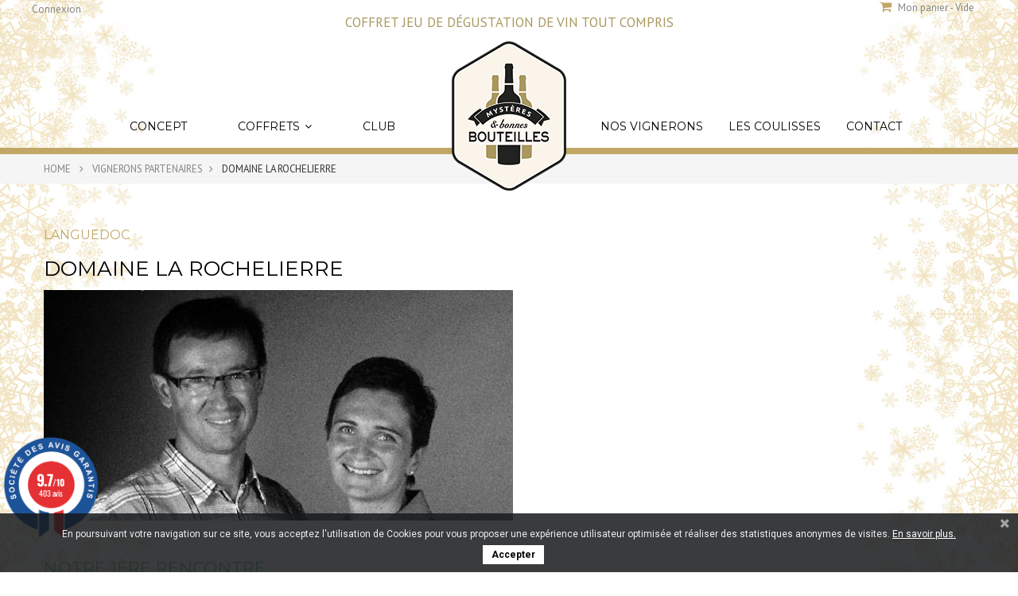

--- FILE ---
content_type: text/html; charset=utf-8
request_url: https://www.mysteresetbonnesbouteilles.fr/content/15-domaine-la-rochelierre
body_size: 9849
content:
<!DOCTYPE HTML> <!--[if lt IE 7]><html class="no-js lt-ie9 lt-ie8 lt-ie7" lang="fr-fr"><![endif]--> <!--[if IE 7]><html class="no-js lt-ie9 lt-ie8 ie7" lang="fr-fr"><![endif]--> <!--[if IE 8]><html class="no-js lt-ie9 ie8" lang="fr-fr"><![endif]--> <!--[if gt IE 8]><html class="no-js ie9" lang="fr-fr"><![endif]--><html lang="fr-fr"><head><meta charset="utf-8" /><title>Domaine La Rochelierre - Mystères et bonnes bouteilles</title><meta name="description" content="Présentation du domaine La Rochelierre situé à Fitou dans le Languedoc-Roussillon. Emilie et Jean-Marie Fabre" /><meta name="keywords" content="Fitou,Domaine La Rochelierre,Vin languedoc,Grenache,Vin fitou,Jean-Marie Fabre,jeu dégustation vin,dégustation vin aveugle" /><meta name="generator" content="PrestaShop" /><meta name="robots" content="index,follow" /><meta name="viewport" content="width=device-width, minimum-scale=0.25, maximum-scale=1.6, initial-scale=1.0" /><meta name="apple-mobile-web-app-capable" content="yes" /><link rel="icon" type="image/vnd.microsoft.icon" href="/img/favicon.ico?1635257699" /><link rel="shortcut icon" type="image/x-icon" href="/img/favicon.ico?1635257699" /><link rel="stylesheet" href="https://fonts.googleapis.com/css?family=Open+Sans:400,700" type="text/css" media="all" /><link rel="stylesheet" href="https://www.mysteresetbonnesbouteilles.fr/themes/ps_glori/cache/v_434_77d21630e67aa8d3db2cc8112b8b0b05_all.css" type="text/css" media="all" /> <link href="https://fonts.googleapis.com/css?family=Roboto" rel="stylesheet" type="text/css" media="all"> <link href="//fonts.googleapis.com/css?family=Open+Sans:600,400,400i|Oswald:700" rel="stylesheet" type="text/css" media="all">   <style>.categoryStarsStr {
margin-top: 3px;
}

#sag_b_cocarde {
position: relative !important;
bottom: 4rem;
}</style><link href='https://fonts.googleapis.com/css?family=Roboto:400,300italic,300,400italic,500,500italic,700,700italic' rel='stylesheet' type='text/css'><link href='https://fonts.googleapis.com/css?family=Open+Sans:300italic,400italic,600italic,700italic,800italic,400,300,600,700,800' rel='stylesheet' type='text/css'><link href='https://fonts.googleapis.com/css?family=Montserrat:400,700' rel='stylesheet' type='text/css'><link href='https://fonts.googleapis.com/css?family=PT+Sans:400,400italic,700,700italic' rel='stylesheet' type='text/css'> <!--[if IE 8]> 
<script src="https://oss.maxcdn.com/libs/html5shiv/3.7.0/html5shiv.js"></script> 
<script src="https://oss.maxcdn.com/libs/respond.js/1.3.0/respond.min.js"></script> <![endif]-->      </head><body id="cms" class="cms cms-15 cms-domaine-la-rochelierre hide-left-column hide-right-column lang_fr"><noscript><iframe src="https://www.googletagmanager.com/ns.html?id=GTM-NGF3GQDZ" height="0" width="0" style="display:none;visibility:hidden"></iframe></noscript><div id="page" class="cs-wide-mode"><div class="header-container cs-h-wide-bkg-mode"> <header id="header"><div class="nav"><div class="container"> <nav><div id="contact-link"> <a href="https://www.mysteresetbonnesbouteilles.fr/nous-contacter" title="Contact Us">Contactez-nous</a></div> <span class="shop-phone"> <i class="icon-phone"></i>Appelez-nous au : <strong>04 74 85 44 92</strong> </span><div class="header_user_info"> <a class="login" href="https://www.mysteresetbonnesbouteilles.fr/mon-compte" rel="nofollow" title="Identifiez-vous">Connexion</a></div><ul id="header_links"></ul></nav></div></div><div class="top-header clearfix"><div class="container"><div class="row"><div class="header_baseline">COFFRET JEU DE DÉGUSTATION DE VIN TOUT COMPRIS</div><div class="hidden">[HEADER.TPL]</div><div id="header_logo" class="col-xs-12 col-sm-4"> <a href="https://www.mysteresetbonnesbouteilles.fr/" title="Mystères et bonnes bouteilles"> <img class="logo img-responsive" src="https://www.mysteresetbonnesbouteilles.fr/img-perso/logo.png" alt="Mystères et bonnes bouteilles" width="144" height="188"/> </a></div><div class="col-sm-4 top-cart clearfix"><div class="shopping_cart"> <a href="https://www.mysteresetbonnesbouteilles.fr/commande" title="Voir mon panier" rel="nofollow"> <b>Mon panier -</b> <span class="ajax_cart_quantity unvisible">0</span> <span class="ajax_cart_product_txt unvisible">Produit</span> <span class="ajax_cart_product_txt_s unvisible">Produits</span> <span class="ajax_cart_total unvisible"> </span> <span class="ajax_cart_no_product">Vide</span> </a><div class="cart_block block exclusive"><div class="block_content"><div class="cart_block_list"><p class="cart_block_no_products"> Aucun produit</p><div class="cart-prices"><div class="cart-prices-line first-line"> <span class="price cart_block_shipping_cost ajax_cart_shipping_cost"> Livraison gratuite ! </span> <span> Livraison </span></div><div class="cart-prices-line last-line"> <span class="price cart_block_total ajax_block_cart_total">0,00 €</span> <span>Total</span></div></div><p class="cart-buttons"> <a id="button_order_cart" class="btn btn-default button button-small" href="https://www.mysteresetbonnesbouteilles.fr/commande" title="Commander" rel="nofollow"> <span> Commander<i class="icon-chevron-right right"></i> </span> </a></p></div></div></div></div></div><div id="layer_cart"><div class="clearfix"><div class="layer_cart_product col-xs-12 col-md-6"> <span class="cross" title="Fermer la fenêtre"></span><h2> <i class="icon-ok"></i>Produit ajouté au panier avec succès</h2><div class="product-image-container layer_cart_img"></div><div class="layer_cart_product_info"> <span id="layer_cart_product_title" class="product-name"></span> <span id="layer_cart_product_attributes"></span><div> <strong class="dark">Quantité</strong> <span id="layer_cart_product_quantity"></span></div><div> <strong class="dark">Total</strong> <span id="layer_cart_product_price"></span></div></div></div><div class="layer_cart_cart col-xs-12 col-md-6"><h2> <span class="ajax_cart_product_txt_s unvisible"> Il y a <span class="ajax_cart_quantity">0</span> produits dans votre panier. </span> <span class="ajax_cart_product_txt "> Il y a 1 produit dans votre panier. </span></h2><div class="layer_cart_row"> <strong class="dark"> Total produits TTC </strong> <span class="ajax_block_products_total"> </span></div><div class="layer_cart_row"> <strong class="dark"> Frais de port&nbsp;TTC </strong> <span class="ajax_cart_shipping_cost"> Livraison gratuite ! </span></div><div class="layer_cart_row"> <strong class="dark"> Total TTC </strong> <span class="ajax_block_cart_total"> </span></div><div class="button-container"> <span class="continue btn btn-default button exclusive-medium" title="Continuer mes achats"> <span> <i class="icon-chevron-left left"></i>Continuer mes achats </span> </span> <a class="btn btn-default button button-medium" href="https://www.mysteresetbonnesbouteilles.fr/commande" title="Commander" rel="nofollow"> <span> Commander<i class="icon-chevron-right right"></i> </span> </a></div></div></div><div class="crossseling"></div></div><div class="layer_cart_overlay"></div><div id="header_user" ><p id="header_user_info"> <a href="https://www.mysteresetbonnesbouteilles.fr/mon-compte" title="Identifiez-vous" class="login" rel="nofollow">Connexion</a></p></div></div></div></div><div id="cs_menu_container" class="cs-menu-container"><div class="container"><div class="navbar-header visible-sm visible-xs"> <button type="button" class="navbar-toggle collapsed" data-toggle="collapse" data-target="#cs_megamenu_collapse"> <span class="sr-only">navigation</span> <span class="icon-bar"></span> <span class="icon-bar"></span> <span class="icon-bar"></span> </button> <a class="navbar-brand" href="#">navigation</a></div> <nav class="mega-menu collapse navbar-collapse" role="navigation" id="cs_megamenu_collapse"><ul class="nav navbar-nav"><li class="menu-item"> <a data-hover="Concept" href="https://www.mysteresetbonnesbouteilles.fr/content/7-concept"> <span class="glyphicon "></span> Concept </a></li><li class="menu-item menu-parent"> <a data-hover="Coffrets" href="https://www.mysteresetbonnesbouteilles.fr/12-coffrets"> <span class="glyphicon"></span> Coffrets </a> <span class="icon-for-mobile icon_for_mobile"></span><div id="dropdown_8" class="dropdown drop-grid-1"><div class="menu-row" style=""><div class="menu-column col-grid-1"><h4 class="title-cat"><a href="https://www.mysteresetbonnesbouteilles.fr/12-coffrets">Coffrets</a></h4><ul class="list-unstyled type-category"><li> <a href="https://www.mysteresetbonnesbouteilles.fr/16-incontournable">Incontournable</a></li><li> <a href="https://www.mysteresetbonnesbouteilles.fr/17-regional">Régional</a></li><li> <a href="https://www.mysteresetbonnesbouteilles.fr/18-thematique">Thématique</a></li><li> <a href="https://www.mysteresetbonnesbouteilles.fr/30-recharges">Recharges</a></li><li> <a href="https://www.mysteresetbonnesbouteilles.fr/24-accessoires">Accessoires</a></li></ul></div></div></div></li><li class="menu-item"> <a data-hover="Club" href="https://www.mysteresetbonnesbouteilles.fr/19-le-club"> <span class="glyphicon "></span> Club </a></li><li class="menu-item"> <a data-hover=" " href="https://www.mysteresetbonnesbouteilles.fr/"> </a></li><li class="menu-item"> <a data-hover="Nos vignerons" href="https://www.mysteresetbonnesbouteilles.fr/content/10-vignerons-partenaires"> Nos vignerons </a></li><li class="menu-item"> <a data-hover="Les coulisses" href="https://www.mysteresetbonnesbouteilles.fr/content/39-les-coulisses"> Les coulisses </a></li><li class="menu-item"> <a data-hover="Contact" href="https://www.mysteresetbonnesbouteilles.fr/nous-contacter"> Contact </a></li></ul> </nav></div><div id="logo-sticky"><a href="https://www.mysteresetbonnesbouteilles.fr/" title="Mystères et bonnes bouteilles"><img src="/img-perso/logo-menu-sticky.png" alt="Logo Mystère et bonnes bouteilles" /></a></div></div>  </header></div><div class="columns-container"><div id="columns" class="container"><div class="breadcrumb clearfix"><div class="container"> <a class="home" href="https://www.mysteresetbonnesbouteilles.fr/" title="retour &agrave; Accueil">Home</a> <span class="navigation-pipe">&gt;</span> <span class="navigation_page"><span class="navigation_end"><span itemscope itemtype="http://data-vocabulary.org/Breadcrumb"><a itemprop="url" href="https://www.mysteresetbonnesbouteilles.fr/content/category/4-vignerons-partenaires" ><span itemprop="title">Vignerons partenaires</span></a></span></span><span class="navigation-pipe">></span> <span class="navigation_product">Domaine La Rochelierre</span></span></div></div><div class="hidden">[HEADER.TPL]</div><div id="center_column" class="center_column "><div class="rte"><div id="vigneron-seuls"><h3>Languedoc</h3><h1>Domaine La Rochelierre</h1><p><img src="https://www.mysteresetbonnesbouteilles.fr/img/cms/large-rochelierre.jpg" alt="Vigneron partenaire" width="590" height="290" /></p><h2>Notre 1ère rencontre</h2><p class="text-justify">J’ai rencontré Emilie et Jean-Marie Fabre pour la 1ère fois chez eux, à Fitou, durant la vinification du millésime 2015. Lorsque je suis arrivé, ils chargeaient, avec une pelle et à mains nues, un monticule de marc fraichement pressé dans une remorque. Malgré le fait que je dérangeais à l’évidence, Emilie a pris le temps de me présenter le domaine, leurs différentes cuvées et l’ensemble du travail qu’ils réalisent. Dans les entre faits, les 200 kg de marc avaient été nettoyés, et Jean-Marie à peine fatigué ! Ce sentiment de dynamisme que le couple dégage se retrouve dans la qualité de leur vin que j’ai dégusté quelques jours plus tard. Ce jour-là, les effluves d’un chai en pleine activité couplé à un rhume persistant n'étaient pas des conditions optimales pour une dégustation…</p><h2>Leur histoire</h2><p class="text-justify">Emilie et Jean-Marie Fabre représentent la 4ème génération de vignerons. Les grands-parents de Jean-Marie ont participé à la création de la cave coopérative de Fitou dans les années 30. La création du domaine en tant que cave particulière remonte à 1992. 6 ans plus tard, Jean-Marie intègre l’exploitation familiale et décide de concentrer les efforts sur les 15 hectares jugés les plus qualitatifs du domaine. Les autres parcelles sont vendues. Emilie le rejoint en 2008. Un nouvelle page s’écrit depuis 2013 avec la décision de construire une nouvelle cave, plus vaste et plus moderne, à découvrir prochainement.</p><h2>Le terroir (sol – cépages – climat)</h2><p class="text-justify">Situé entre Narbonne et Perpignan, le village de Fitou bénéficie du climat méditerranéen chaud et sec. L’humidité apportée par la mer et l’étang de Leucate permet à la vigne de ne pas souffrir trop durement durant la période estivale. Les cépages méditerranéens comme le Carignan, le Grenache et le Mourvèdre sont les plus adaptés à ce climat. Le sol, argilo-calcaire est pauvre et peu profond. Il est propice à la production de raisins aux rendements naturellement faibles.</p><h2>Un conseil pour finir</h2><p class="text-justify">« Buvez les vins à la maturité qui vous convient car nous, vignerons indépendants, élaborons nos vins afin de vous donner la maximum de plaisir. Or vous êtes tous différents, certains les aiment jeunes, d'autres, plus évolués. Par contre, une chose est importante : pensez à carafer les vins lorsqu’ils ont un potentiel de garde encore important ! » Emilie et Jean-Marie Fabre</p><h2>Une bouteille du domaine La Rochelierre sera peut-être inclue dans votre coffret Mystères et bonnes bouteilles … saurez-vous la reconnaitre ?</h2> <a href="https://www.mysteresetbonnesbouteilles.fr/12-coffrets" class="btn btn-default">Je choisis un coffret</a></div>  </div> <br /></div></div></div><div class="footer-container cs-f-wide-mode" data-animate="fadeInDown" data-delay="300"> <footer id="footer" class="container"> <a id="logo-footer" href="https://www.mysteresetbonnesbouteilles.fr"><img src="https://www.mysteresetbonnesbouteilles.fr/img-perso/logo-footer.png" alt="Mystères et Bonnes Bouteilles" /></a><div class="row"><section class="footer-block col-xs-12 col-sm-3"><h4><a href="https://www.mysteresetbonnesbouteilles.fr/mon-compte" title="Gérer mon compte client" rel="nofollow">Mon compte</a></h4><div class="block_content toggle-footer"><ul class="bullet"><li><a href="https://www.mysteresetbonnesbouteilles.fr/historique-commandes" title="Mes commandes" rel="nofollow">Mes commandes</a></li><li><a href="https://www.mysteresetbonnesbouteilles.fr/suivi-commande" title="Mes retours de marchandise" rel="nofollow">Mes retours de marchandise</a></li><li><a href="https://www.mysteresetbonnesbouteilles.fr/avoirs" title="Mes avoirs" rel="nofollow">Mes avoirs</a></li><li><a href="https://www.mysteresetbonnesbouteilles.fr/adresses" title="Mes adresses" rel="nofollow">Mes adresses</a></li><li><a href="https://www.mysteresetbonnesbouteilles.fr/identite" title="Gérer mes informations personnelles" rel="nofollow">Mes informations personnelles</a></li><li><a href="https://www.mysteresetbonnesbouteilles.fr/reduction" title="Mes bons de réduction" rel="nofollow">Mes bons de réduction</a></li></ul></div> </section><section class="footer-block col-xs-12 col-sm-3" id="block_various_links_footer"><h4>Informations</h4><ul class="toggle-footer"><li class="item"> <a href="/blog.html" title="Voir les actualités sur notre blog"> Blog </a></li><li class="item"> <a href="https://www.mysteresetbonnesbouteilles.fr/points-de-vente" title="Nos points de vente"> Nos points de vente </a></li><li class="item"> <a href="https://www.mysteresetbonnesbouteilles.fr/nous-contacter" title="Contactez-nous"> Contactez-nous </a></li><li class="item"> <a href="https://www.mysteresetbonnesbouteilles.fr/content/4-a-propos" title="A propos"> A propos </a></li><li class="item"> <a href="https://www.mysteresetbonnesbouteilles.fr/content/6-questions-frequentes" title="Questions fréquentes"> Questions fréquentes </a></li><li class="item"> <a href="https://www.mysteresetbonnesbouteilles.fr/content/2-mentions-legales" title="CGV et Mentions légales"> CGV et Mentions légales </a></li></ul> </section><div class="col-xs-12 col-sm-3"><h4>Mystères et bonnes bouteilles</h4><ul class="contact-footer"><li class="address">30 avenue Général Leclerc</li><li class="address">Bât. Le Saxo - 38200 Vienne</li><li class="phone"><a href="tel:0474854492">04 74 85 44 92</a></li></ul></div><section id="social_block" class="col-xs-12 col-sm-3"><h4>Nous suivre</h4><ul><li class="facebook"> <a data-toggle="tooltip" data-original-title="Facebook" target="_blank" href="https://www.facebook.com/Myst%C3%A8res-et-bonnes-bouteilles-848457028551538"> <span>Facebook</span> </a></li><li class="instagram"> <a data-toggle="tooltip" data-original-title="Instagram" target="_blank" href="https://www.instagram.com/mysteres_et_bonnes_bouteilles/"> <span>Instagram</span> </a></li></ul> </section><div class="clearfix"></div>  <div id="steavisgarantisFooterVerif"> <a href="https://www.societe-des-avis-garantis.fr/mysteres-et-bonnes-bouteilles/" target="_blank"> <img src="/modules/steavisgarantis/views/img/icon-fr.png" width="20px" height="20px" alt="avis clients"> </a> <span id="steavisgarantisFooterText">Marchand approuvé par la Société des Avis Garantis, <a href="https://www.societe-des-avis-garantis.fr/mysteres-et-bonnes-bouteilles/" target="_blank">cliquez ici pour vérifier l'attestation</a>.</span></div></div> </footer></div><div class="cs-bottom-footer"><div class="container"><div class="row"><div class="seo-texte">Bienvenue sur le site www.mysteresetbonnesbouteilles.fr créé avec passion à Vienne en 2016. Découvrez ici notre jeu de dégustation de vin à l’aveugle : le coffret Mystères et bonnes bouteilles. Notre box vin est un coffret dégustation vin pas comme les autres ! Mieux qu’un livre sur le vin ou un cours d’œnologie, le coffret Mystères et bonnes bouteilles permet de vivre une véritable initiation à la dégustation de vin, en totale autonomie, de manière concrète, accessible et conviviale. Achetez votre coffret, invitez vos amis et percez les mystères de nos trois vins AOP, sélectionnés auprès des meilleurs vignerons. Explorez également sur www.mysteresetbonnesbouteilles.fr une sélection de vins et d’accessoires œnologiques originaux. Bonne dégustation !</div><div class="allright-footer"><div class="copyrights"><span style="font-size: 14px;">L'abus d'alcool est dangereux pour la santé. À consommer avec modération.</span> <br /> © 2016 Mystères et Bonnes Bouteilles. Webdesign <a href="http://www.faustinebrunet.com/" rel="nofollow" target="_blank">www.faustinebrunet.com</a> et <a href="http://www.patrik-aveillan.net" rel="nofollow" target="_blank">www.patrik-aveillan.net</a>. Développement <a href="http://www.cedricmure.fr/" title="Créations et développements web" rel="nofollow" target="_blank">www.cedricmure.fr</a>. Tous droits réservés.</div></div></div></div></div></div>
<script type="text/javascript">var CUSTOMIZE_TEXTFIELD = 1;
var FancyboxI18nClose = 'Fermer';
var FancyboxI18nNext = 'Suivant';
var FancyboxI18nPrev = 'Pr&eacute;c&eacute;dent';
var PAYPLUG_DOMAIN = 'https://secure.payplug.com';
var TNTOfficiel = {"timestamp":1768823254438,"module":{"name":"tntofficiel","version":"1.3.14","title":"TNT","enabled":true,"ready":true},"config":{"google":{"map":{"url":"https:\/\/maps.googleapis.com\/maps\/api\/js","data":{"v":"3.20","key":null},"default":{"lat":46.227638,"lng":2.213749,"zoom":4}}}},"controller":"cmscontroller","link":{"front":{"shop":"https:\/\/www.mysteresetbonnesbouteilles.fr\/","module":{"image":"https:\/\/www.mysteresetbonnesbouteilles.fr\/modules\/tntofficiel\/views\/img\/","boxRelayPoints":"https:\/\/www.mysteresetbonnesbouteilles.fr\/module\/tntofficiel\/carrier?action=boxRelayPoints","boxDropOffPoints":"https:\/\/www.mysteresetbonnesbouteilles.fr\/module\/tntofficiel\/carrier?action=boxDropOffPoints","saveProductInfo":"https:\/\/www.mysteresetbonnesbouteilles.fr\/module\/tntofficiel\/carrier?action=saveProductInfo","checkPaymentReady":"https:\/\/www.mysteresetbonnesbouteilles.fr\/module\/tntofficiel\/carrier?action=checkPaymentReady","storeDeliveryInfo":"https:\/\/www.mysteresetbonnesbouteilles.fr\/module\/tntofficiel\/address?action=storeDeliveryInfo","getAddressCities":"https:\/\/www.mysteresetbonnesbouteilles.fr\/module\/tntofficiel\/address?action=getCities","updateAddressDelivery":"https:\/\/www.mysteresetbonnesbouteilles.fr\/module\/tntofficiel\/address?action=updateDeliveryAddress","checkAddressPostcodeCity":"https:\/\/www.mysteresetbonnesbouteilles.fr\/module\/tntofficiel\/address?action=checkPostcodeCity"},"page":{"order":"https:\/\/www.mysteresetbonnesbouteilles.fr\/commande"}},"back":null},"translate":{"successRenewCarriers":"Les transporteurs 'TNT' ont &eacute;t&eacute; renouvel&eacute;s avec succ&egrave;s","validateDeliveryAddress":"Valider votre adresse de livraison","unknownPostalCode":"Code postal inconnu","validatePostalCodeDeliveryAddress":"Veuillez &eacute;diter et valider le code postal de votre adresse de livraison.","unrecognizedCity":"Ville non reconnue","selectCityDeliveryAddress":"Veuillez s&eacute;lectionner la ville de votre adresse de livraison.","postalCode":"Code postal","city":"Ville","validate":"Valider","validateAdditionalCarrierInfo":"Veuillez valider le formulaire des informations compl&eacute;mentaires transporteur.","errorInvalidPhoneNumber":"Le T&eacute;l&eacute;phone portable doit &ecirc;tre de 10 chiffres et commencer par 06 ou 07","errorInvalidEMail":"L'e-mail est invalide","errorNoDeliveryOptionSelected":"Aucune option de livraison n'est s&eacute;lectionn&eacute;e.","errorNoDeliveryAddressSelected":"Aucune  adresse de livraison n'est s&eacute;lectionn&eacute;e.","errorNoDeliveryPointSelected":"Aucun point de livraison n'est s&eacute;lectionn&eacute;.","errorUnknow":"Une erreur est survenue.","errorTechnical":"Une erreur technique est survenue.","errorConnection":"Une erreur de communication est survenue."},"country":{"1":"DE","3":"BE","6":"ES","86":"EE","8":"FR","9":"GR","26":"IE","10":"IT","12":"LU","13":"NL","15":"PT","36":"RO","17":"GB","18":"SE","19":"CH"},"carrier":{"312":"A_ENTERPRISE","313":"T_ENTERPRISE","152":"M_ENTERPRISE","366":"J_ENTERPRISE","315":"AZ_INDIVIDUAL","316":"TZ_INDIVIDUAL","198":"MZ_INDIVIDUAL","375":"JZ_INDIVIDUAL","318":"JD_DROPOFFPOINT","319":"J_DEPOT"},"cart":{"isOPC":false,"isCarrierListDisplay":false},"order":{"isTNT":false}};
var added_to_compare = 'Produit ajouté à la comparaison';
var ajax_allowed = true;
var ajaxsearch = true;
var appear_animation = 0;
var baseDir = 'https://www.mysteresetbonnesbouteilles.fr/';
var baseUri = 'https://www.mysteresetbonnesbouteilles.fr/';
var bxslider_number = 4;
var can_use_oney = '0';
var check_bellow = 'Veuillez vérifier ci-dessous:';
var comparator_max_item = 0;
var comparedProductsIds = [];
var contentOnly = false;
var cs_element_sticky = '.cs-menu-container';
var cs_hidden_quickview = 1;
var cs_menu_sticky = 1;
var currency = {"id":1,"name":"Euro","iso_code":"EUR","iso_code_num":"978","sign":"\u20ac","blank":"1","conversion_rate":"1.000000","deleted":"0","format":"2","decimals":"1","active":"1","prefix":"","suffix":" \u20ac","id_shop_list":null,"force_id":false};
var currencyBlank = 1;
var currencyFormat = 2;
var currencyRate = 1;
var currencySign = '€';
var customizationIdMessage = 'Personnalisation';
var delete_txt = 'Supprimer';
var displayList = false;
var display_name_category = 1;
var freeProductTranslation = 'Offert !';
var freeShippingTranslation = 'Livraison gratuite !';
var generated_date = 1768823254;
var grid_default = 'grid';
var id_lang = 1;
var img_dir = 'https://www.mysteresetbonnesbouteilles.fr/themes/ps_glori/img/';
var instantsearch = false;
var isGuest = 0;
var isLogged = 0;
var isMobile = false;
var is_sandbox_mode = false;
var loading_msg = 'Chargement';
var max_item = 'Vous ne pouvez pas comparer plus de 0 produit(s)';
var min_item = 'Veuillez sélectionner au moins un produit';
var module_name = 'payplug';
var p_version = '1.6';
var p_version_short = '1';
var page_name = 'cms';
var payplug_ajax_url = 'https://www.mysteresetbonnesbouteilles.fr/module/payplug/ajax';
var priceDisplayMethod = 0;
var priceDisplayPrecision = 2;
var product_category_number = 4;
var product_info_template = 'row';
var product_relatest_post = 4;
var quickView = true;
var re_position = 'inline';
var re_size = '1';
var re_theme = '1';
var re_version = '3';
var removed_to_compare = 'Produit supprimé de la comparaison';
var removingLinkText = 'supprimer cet article du panier';
var roundMode = 2;
var rtl_mode = false;
var scrol_to_top = 1;
var scrol_to_top_text = 'Remonter en haut';
var site_key = '6Lfgn68qAAAAAONRSqaL0b4g51FKBQ9BqnWZNFHK';
var static_token = 'c02321c970b29c7c55b369e2056c2838';
var sub_cate_slider = 0;
var subcategories_number = 4;
var there_is1 = 'Il y a 1 erreur';
var thumbs_list_frame_number = 3;
var token = 'bdf990dd7c628887a0e4a4a5ce694ea1';
var usingSecureMode = true;
var validate_first = 'Je ne suis pas un robot, puis cliquez à nouveau sur vous abonner';
var whitelist_m = '';
var whitelisted = false;
var wrong_captcha = 'Captcher erroné.';</script> <script type="text/javascript" src="/js/jquery/jquery-1.11.0.min.js"></script> <script type="text/javascript" src="/js/jquery/jquery-migrate-1.2.1.min.js"></script> <script type="text/javascript" src="/js/jquery/plugins/jquery.easing.js"></script> <script type="text/javascript" src="/js/tools.js"></script> <script type="text/javascript" src="/themes/ps_glori/js/global.js"></script> <script type="text/javascript" src="/themes/ps_glori/js/autoload/10-bootstrap.min.js"></script> <script type="text/javascript" src="/themes/ps_glori/js/autoload/15-jquery.total-storage.min.js"></script> <script type="text/javascript" src="/themes/ps_glori/js/autoload/15-jquery.uniform-modified.js"></script> <script type="text/javascript" src="/js/jquery/plugins/fancybox/jquery.fancybox.js"></script> <script type="text/javascript" src="/themes/ps_glori/js/cms.js"></script> <script type="text/javascript" src="/themes/ps_glori/js/modules/blockcart/ajax-cart.js"></script> <script type="text/javascript" src="/js/jquery/plugins/jquery.scrollTo.js"></script> <script type="text/javascript" src="/js/jquery/plugins/jquery.serialScroll.js"></script> <script type="text/javascript" src="/js/jquery/plugins/bxslider/jquery.bxslider.js"></script> <script type="text/javascript" src="/themes/ps_glori/js/tools/treeManagement.js"></script> <script type="text/javascript" src="/themes/ps_glori/js/modules/csmanagement/js/codespot-global.js"></script> <script type="text/javascript" src="/themes/ps_glori/js/modules/csmanagement/js/library/owl.carousel/owl.carousel.js"></script> <script type="text/javascript" src="/themes/ps_glori/js/modules/csmanagement/js/library/jquery.imagesloaded.min.js"></script> <script type="text/javascript" src="/themes/ps_glori/js/modules/csmanagement/js/library/modernizr.custom.js"></script> <script type="text/javascript" src="/themes/ps_glori/js/modules/csmanagement/js/library/jquery.smooth-scroll.js"></script> <script type="text/javascript" src="/themes/ps_glori/js/modules/csmanagement/js/csfilterproduct.js"></script> <script type="text/javascript" src="/modules/cscountdown/js/jquery.countdown.js"></script> <script type="text/javascript" src="/modules/csmegamenu/js/front/csmegamenu.js"></script> <script type="text/javascript" src="/modules/ganalytics/views/js/GoogleAnalyticActionLib.js"></script> <script type="text/javascript" src="/modules/pscookiebanner/views/js/jquery-eu-cookie-law-popup.js"></script> <script type="text/javascript" src="/modules/pscookiebanner/views/js/initCookiebanner.js"></script> <script type="text/javascript" src="/modules/tntofficiel/views/js/r3eqk0/global.js"></script> <script type="text/javascript" src="/modules/payplug/views/js/front_1_6-v3.16.2.js"></script> <script type="text/javascript" src="/modules/payplug/views/js/utilities-v3.16.2.js"></script> <script type="text/javascript" src="/modules/steavisgarantis/views/js/steavisgarantis.js"></script> <script type="text/javascript" src="https://www.societe-des-avis-garantis.fr/wp-content/plugins/ag-core/widgets/JsWidget.js"></script> <script type="text/javascript" src="https://www.googletagmanager.com/gtag/js?id=AW-955939403"></script> <script type="text/javascript">(window.gaDevIds=window.gaDevIds||[]).push('d6YPbH');
				(function(i,s,o,g,r,a,m){i['GoogleAnalyticsObject']=r;i[r]=i[r]||function(){
				(i[r].q=i[r].q||[]).push(arguments)},i[r].l=1*new Date();a=s.createElement(o),
				m=s.getElementsByTagName(o)[0];a.async=1;a.src=g;m.parentNode.insertBefore(a,m)
				})(window,document,'script','//www.google-analytics.com/analytics.js','ga');
				ga('create', 'UA-76336672-1', 'auto');
				ga('require', 'ec');
var asap_display = 0;
	
		var adod_text_single_date = "Livraison estimée avec ce transporteur le";
		var adod_text_dates = "Livraison estimée avec ce transporteur entre le";
		var adod_text_and = "et le";
var cb_settings = {
        cb_bg_color:"rgba(23, 25, 28, 0.85)",
        cb_font_style:"Roboto",
        cb_text_color:"#efefef",
        cb_inf_text_color:"#FFFFFF",
        cb_loop:"3",
        cb_font_size:"12",
        cb_button_bg_color:"#ffffff",
        cb_button_bg_color_hover:"#ffffff",
        cb_button_text_color:"#000000",
    };

    var cb_cms_url = "https://www.mysteresetbonnesbouteilles.fr/content/2-mentions-legales";
    var cb_position = "bottom";
    var cb_text = "En poursuivant votre navigation sur ce site, vous acceptez l\&#039;utilisation de Cookies pour vous proposer une exp&eacute;rience utilisateur optimis&eacute;e et r&eacute;aliser des statistiques anonymes de visites.";
    var cb_link_text = "En savoir plus.";
    var cd_button_text = "Accepter";
var agSiteId="11036";
window.dataLayer = window.dataLayer || [];
			function gtag(){dataLayer.push(arguments);}
			gtag('js', new Date());

			gtag('config', 'AW-955939403');
(function(w,d,s,l,i){w[l]=w[l]||[];w[l].push({'gtm.start':
			new Date().getTime(),event:'gtm.js'});var f=d.getElementsByTagName(s)[0],
			j=d.createElement(s),dl=l!='dataLayer'?'&l='+l:'';j.async=true;j.src=
			'https://www.googletagmanager.com/gtm.js?id='+i+dl;f.parentNode.insertBefore(j,f);
			})(window,document,'script','dataLayer','GTM-NGF3GQDZ');
text_more = "More";
	numLiItem = $(".mega-menu ul li.menu-item").length;
	nIpadHorizontal=10;
	nIpadVertical=10;
	htmlLiH = getHtmlHide(nIpadHorizontal,numLiItem);
	htmlLiV = getHtmlHide(nIpadVertical,numLiItem);
	htmlMenu=$("nav.mega-menu").html();	 
	$(window).load(function(){
		addMoreResponsive(nIpadHorizontal,nIpadVertical,htmlLiH,htmlLiV,htmlMenu);
		calculMargin();
	});
	$(window).resize(function(){
		addMoreResponsive(nIpadHorizontal,nIpadVertical,htmlLiH,htmlLiV,htmlMenu);
	});
$(document).ready(function(){
				$('.item-title').click(function(){
					$('.item-content').slideUp();
					$('.icon-toggle').removeClass('close').addClass('open');
					$('.item').removeClass('active');
					if($(this).next().is(":visible"))
					{
						$(this).find('.icon-toggle').removeClass('close').addClass('open');
						$(this).next().slideUp();
						$(this).parent().removeClass('active');
					}
					else
					{
						$(this).find('.icon-toggle').removeClass('open').addClass('close');
						$(this).next().slideDown();
						$(this).parent().addClass('active');
					}
				})
			});
			
			$(document).ready(function(){
				if($('.about_title').length > 0)
				{
					var title = $('.about_title').html();
					$('<div class="cs-category-info cs-have-image">' + title + '</div>').insertBefore('.columns-container');
					$('.columns-container .about_title').remove();
				}
			})
ga('send', 'pageview');</script></body></html>

--- FILE ---
content_type: text/css
request_url: https://www.mysteresetbonnesbouteilles.fr/themes/ps_glori/cache/v_434_77d21630e67aa8d3db2cc8112b8b0b05_all.css
body_size: 64996
content:
@charset "UTF-8";
html,body,div,span,applet,object,iframe,h1,h2,h3,h4,h5,h6,p,blockquote,pre,a,abbr,acronym,address,big,cite,code,del,dfn,em,img,ins,kbd,q,s,samp,small,strike,strong,sub,sup,tt,var,b,u,i,center,dl,dt,dd,ol,ul,li,fieldset,form,label,legend,table,caption,tbody,tfoot,thead,tr,th,td,article,aside,canvas,details,embed,figure,figcaption,footer,header,hgroup,menu,nav,output,ruby,section,summary,time,mark,audio,video{margin:0;padding:0;border:0;font:inherit;font-size:100%;vertical-align:baseline}html{line-height:1.25}ol,ul{list-style:none}table{border-collapse:collapse;border-spacing:0}caption,th,td{text-align:left;font-weight:normal;vertical-align:middle}q,blockquote{quotes:none}q:before,q:after,blockquote:before,blockquote:after{content:"";content:none}a img{border:none}article,aside,details,figcaption,figure,footer,header,hgroup,main,nav,section,summary{display:block}audio,canvas,video{display:inline-block}audio:not([controls]){display:none;height:0}[hidden]{display:none}html{font-family:sans-serif;-webkit-text-size-adjust:100%;-ms-text-size-adjust:100%}h1{font-size:2em;margin:0 0 15px}abbr[title]{border-bottom:1px dotted}b,strong{font-weight:bold}dfn{font-style:italic}hr{box-sizing:content-box;height:0;margin-top:18px;margin-bottom:18px;border:0;border-top:1px solid #eee}mark{background:#ff0;color:#333}code,kbd,pre,samp{font-family:monospace,serif;font-size:1em}pre{white-space:pre-wrap}q{quotes:"“" "”" "‘" "’"}small{font-size:85%}cite{font-style:normal}sub,sup{font-size:75%;line-height:0;position:relative;vertical-align:baseline}sup{top:-0.5em}sub{bottom:-0.25em}img{border:0}svg:not(:root){overflow:hidden}figure{margin:0}fieldset{border:1px solid silver;margin:0 2px;padding:.35em .625em .75em}legend{border:0;padding:0}button,input,select,textarea{font-family:inherit;font-size:100%;margin:0;line-height:inherit}button,input,select[multiple],textarea{background-image:none}button,input{line-height:normal}button,select{text-transform:none}button,html input[type=button],input[type=reset],input[type=submit]{-webkit-appearance:button;cursor:pointer}button[disabled],html input[disabled]{cursor:default}input[type=checkbox],input[type=radio]{box-sizing:border-box;padding:0;vertical-align:middle}input[type=search]{-webkit-appearance:textfield;box-sizing:content-box}input[type=search]::-webkit-search-cancel-button,input[type=search]::-webkit-search-decoration{-webkit-appearance:none}button::-moz-focus-inner,input::-moz-focus-inner{border:0;padding:0}input[type=text],input[type=number],input[type=email],input[type=search],input[type=password],input[type=submit],input[type=image]{border:1px solid #ccc;background:#fff;height:37px;line-height:37px;padding:0 10px}input[type=number]{position:relative}input:focus{outline:none}input[type=number].mod::-webkit-outer-spin-button,input[type=number].mod::-webkit-inner-spin-button{-webkit-appearance:none;background:#fff url([data-uri]) no-repeat center center;width:1em;border-left:1px solid #bbb;opacity:.5;position:absolute;top:0;right:0;bottom:0}input[type=number].mod::-webkit-inner-spin-button:hover,input[type=number].mod::-webkit-inner-spin-button:active{box-shadow:0 0 2px #0cf;opacity:.8}textarea{overflow:auto;vertical-align:top}html div.selector{height:37px;line-height:37px;background:#fff;border:1px solid #bfbfbf}html div.selector span{height:37px;line-height:37px;position:relative;background:none;padding-right:10px;max-width:100%}html div.selector span:after{position:absolute;right:5px;top:0;font-size:18px;font-family:"FontAwesome";content:""}html div.selector select{height:100%;border:none;max-width:100% !important;padding-right:5px}html div.selector select option{padding:4px}table{border-collapse:collapse;border-spacing:0}.choose-address [class*=col-sm]{width:100%;float:none;overflow:hidden}*,*:before,*:after{box-sizing:border-box}html{font-size:62.5%;-webkit-tap-highlight-color:rgba(0,0,0,0)}body{font-family:"PT Sans",Arial,Helvetica,sans-serif;font-size:16px;line-height:1.55;color:#848484;background-color:#fff;margin:0;-webkit-font-smoothing:antialiased}#page{background:#fff;overflow-x:hidden}a{color:#848484;text-decoration:none}a:hover,a:focus{color:#c1a666;text-decoration:none}a:focus{outline:none;border:none}a:active,a:hover{outline:none}img{vertical-align:middle;max-width:100%}.img-responsive{display:block;max-width:100%;height:auto}.img-rounded{border-radius:5px}.img-thumbnail,.thumbnail{padding:4px;line-height:1.42857;background-color:#fff;border:1px solid #ccc;border-radius:0;-moz-border-radius:0;transition:all .2s ease;display:inline-block;max-width:100%;height:auto}.img-circle{border-radius:50%;-moz-border-radius:50%}.sr-only{position:absolute;width:1px;height:1px;margin:-1px;padding:0;overflow:hidden;clip:rect(0 0 0 0);border:0}p{margin:0 0 .5em}.lead{margin-bottom:18px;font-size:14.95px;font-weight:200;line-height:1.4}@media(min-width:768px){.lead{font-size:19.5px}}.text-muted{color:#999}.text-primary{color:#428bca}.text-warning{color:#fff}.text-danger{color:#fff}.text-success{color:#fff}.text-info{color:#fff}.text-left{text-align:left}.text-right,#cart_summary tbody td.cart_unit,#cart_summary tbody td.cart_total{text-align:center}.text-center,#cart_summary tbody td.cart_product,#cart_summary tbody td.cart_avail{text-align:center}@media(max-width:767px){.text-right,#cart_summary tbody td.cart_unit,#cart_summary tbody td.cart_total{text-align:left}.text-center,#cart_summary tbody td.cart_product,#cart_summary tbody td.cart_avail{text-align:left}}h1,h2,h3,h4,h5,h6,.h1,.h2,.h3,.h4,.h5,.h6{font-family:"Open Sans",Arial,Helvetica,sans-serif;font-weight:500;color:#333;text-transform:uppercase}h1 small,h2 small,h3 small,h4 small,h5 small,h6 small,.h1 small,.h2 small,.h3 small,.h4 small,.h5 small,.h6 small{font-weight:normal;line-height:1.25;color:#999}h1,h2,h3{margin-bottom:.5em}h4,h5,h6{margin:0 0 .5em}h1,.h1{font-size:33px}h2,.h2{font-size:27px}h3,.h3{font-size:23px}h4,.h4{font-size:17px}h5,.h5{font-size:13px}h6,.h6{font-size:12px}h1 small,.h1 small{font-size:23px}h2 small,.h2 small{font-size:17px}h3 small,.h3 small,h4 small,.h4 small{font-size:13px}.page-header{padding-bottom:7px;margin:10px 0 20px;border-bottom:1px solid #eee}ul,ol{margin-top:0;margin-bottom:10px}ul ul,ul ol,ol ul,ol ol{margin-bottom:0}.list-unstyled,.list-inline{padding-left:0;list-style:none}.list-inline>li{display:inline-block;padding-left:5px;padding-right:5px}dl{margin-bottom:18px}dt,dd{line-height:1.42857}dt{font-weight:bold}dd{margin-left:0}@media(min-width:768px){.dl-horizontal dt{float:left;width:160px;clear:left;text-align:right;overflow:hidden;text-overflow:ellipsis;white-space:nowrap}.dl-horizontal dd{margin-left:180px}.dl-horizontal dd:before,.dl-horizontal dd:after{content:" ";display:table}.dl-horizontal dd:after{clear:both}}abbr[title],abbr[data-original-title]{cursor:help;border-bottom:1px dotted #999}abbr.initialism{font-size:90%;text-transform:uppercase}blockquote{padding:9px 18px;margin:0 0 18px;border-left:5px solid #eee}blockquote p{font-size:16.25px;font-weight:300;line-height:1.25}blockquote p:last-child{margin-bottom:0}blockquote small{display:block;line-height:1.42857;color:#999}blockquote small:before{content:"— "}blockquote.pull-right{padding-right:15px;padding-left:0;border-right:5px solid #eee;border-left:0}blockquote.pull-right p,blockquote.pull-right small{text-align:right}blockquote.pull-right small:before{content:""}blockquote.pull-right small:after{content:" —"}q:before,q:after,blockquote:before,blockquote:after{content:""}address{display:block;margin-bottom:18px;font-style:normal;line-height:1.42857}code,pre{font-family:Monaco,Menlo,Consolas,"Courier New",monospace}code{padding:2px 4px;font-size:90%;color:#c7254e;background-color:#f9f2f4;white-space:nowrap;border-radius:0}pre{display:block;padding:8.5px;margin:0 0 9px;font-size:12px;line-height:1.42857;word-break:break-all;word-wrap:break-word;color:#333;background-color:#f5f5f5;border:1px solid #ccc;border-radius:0}pre.prettyprint{margin-bottom:18px}pre code{padding:0;font-size:inherit;color:inherit;white-space:pre-wrap;background-color:rgba(0,0,0,0);border:0}.pre-scrollable{max-height:340px;overflow-y:scroll}.container{margin-right:auto;margin-left:auto;padding-left:15px;padding-right:15px}.container:before,.container:after{content:" ";display:table}.container:after{clear:both}.row{margin-left:-15px;margin-right:-15px;font-size:16px}.row:before,.row:after{content:" ";display:table}.row:after{clear:both}.col-xs-1,.col-xs-2,.col-xs-3,.col-xs-4,.col-xs-5,.col-xs-6,.col-xs-7,.col-xs-8,.col-xs-9,.col-xs-10,.col-xs-11,.col-xs-12,.col-sm-1,.col-sm-2,.col-sm-3,.col-sm-4,header .row #header_logo,.col-sm-5,.col-sm-6,.col-sm-7,.col-sm-8,.col-sm-9,.col-sm-10,.col-sm-11,.col-sm-12,.col-md-1,.col-md-2,.col-md-3,.col-md-4,.col-md-5,.col-md-6,.col-md-7,.col-md-8,.col-md-9,.col-md-10,.col-md-11,.col-md-12,.col-lg-1,.col-lg-2,.col-lg-3,.col-lg-4,.col-lg-5,.col-lg-6,.col-lg-7,.col-lg-8,.col-lg-9,.col-lg-10,.col-lg-11,.col-lg-12{position:relative;min-height:1px;padding-left:15px;padding-right:15px}.col-xs-1,.col-xs-2,.col-xs-3,.col-xs-4,.col-xs-5,.col-xs-6,.col-xs-7,.col-xs-8,.col-xs-9,.col-xs-10,.col-xs-11{float:left}.col-xs-1{width:8.33333%}.col-xs-2{width:16.66667%}.col-xs-3{width:25%}.col-xs-4{width:33.33333%}.col-xs-5{width:41.66667%}.col-xs-6{width:50%}.col-xs-7{width:58.33333%}.col-xs-8{width:66.66667%}.col-xs-9{width:75%}.col-xs-10{width:83.33333%}.col-xs-11{width:91.66667%}.col-xs-12{width:100%}@media(min-width:768px){.container{max-width:750px}.col-sm-1,.col-sm-2,.col-sm-3,.col-sm-4,.col-sm-5,.col-sm-6,.col-sm-7,.col-sm-8,.col-sm-9,.col-sm-10,.col-sm-11{float:left}.col-sm-1{width:8.33333%}.col-sm-2{width:16.66667%}.col-sm-3{width:25%}.col-sm-4,header .row #header_logo{width:33.33333%}.col-sm-5{width:41.66667%}.col-sm-6{width:50%}.col-sm-7{width:58.33333%}.col-sm-8{width:66.66667%}.col-sm-9{width:75%}.col-sm-10{width:83.33333%}.col-sm-11{width:91.66667%}.col-sm-12{width:100%}.col-sm-push-1{left:8.33333%}.col-sm-push-2{left:16.66667%}.col-sm-push-3{left:25%}.col-sm-push-4{left:33.33333%}.col-sm-push-5{left:41.66667%}.col-sm-push-6{left:50%}.col-sm-push-7{left:58.33333%}.col-sm-push-8{left:66.66667%}.col-sm-push-9{left:75%}.col-sm-push-10{left:83.33333%}.col-sm-push-11{left:91.66667%}.col-sm-pull-1{right:8.33333%}.col-sm-pull-2{right:16.66667%}.col-sm-pull-3{right:25%}.col-sm-pull-4{right:33.33333%}.col-sm-pull-5{right:41.66667%}.col-sm-pull-6{right:50%}.col-sm-pull-7{right:58.33333%}.col-sm-pull-8{right:66.66667%}.col-sm-pull-9{right:75%}.col-sm-pull-10{right:83.33333%}.col-sm-pull-11{right:91.66667%}.col-sm-offset-1{margin-left:8.33333%}.col-sm-offset-2{margin-left:16.66667%}.col-sm-offset-3{margin-left:25%}.col-sm-offset-4{margin-left:33.33333%}.col-sm-offset-5{margin-left:41.66667%}.col-sm-offset-6{margin-left:50%}.col-sm-offset-7{margin-left:58.33333%}.col-sm-offset-8{margin-left:66.66667%}.col-sm-offset-9{margin-left:75%}.col-sm-offset-10{margin-left:83.33333%}.col-sm-offset-11{margin-left:91.66667%}}@media(min-width:992px){.container{max-width:970px}.col-md-1,.col-md-2,.col-md-3,.col-md-4,.col-md-5,.col-md-6,.col-md-7,.col-md-8,.col-md-9,.col-md-10,.col-md-11{float:left}.col-md-1{width:8.33333%}.col-md-2{width:16.66667%}.col-md-3{width:25%}.col-md-4{width:33.33333%}.col-md-5{width:41.66667%}.col-md-6{width:50%}.col-md-7{width:58.33333%}.col-md-8{width:66.66667%}.col-md-9{width:75%}.col-md-10{width:83.33333%}.col-md-11{width:91.66667%}.col-md-12{width:100%}.col-md-push-0{left:auto}.col-md-push-1{left:8.33333%}.col-md-push-2{left:16.66667%}.col-md-push-3{left:25%}.col-md-push-4{left:33.33333%}.col-md-push-5{left:41.66667%}.col-md-push-6{left:50%}.col-md-push-7{left:58.33333%}.col-md-push-8{left:66.66667%}.col-md-push-9{left:75%}.col-md-push-10{left:83.33333%}.col-md-push-11{left:91.66667%}.col-md-pull-0{right:auto}.col-md-pull-1{right:8.33333%}.col-md-pull-2{right:16.66667%}.col-md-pull-3{right:25%}.col-md-pull-4{right:33.33333%}.col-md-pull-5{right:41.66667%}.col-md-pull-6{right:50%}.col-md-pull-7{right:58.33333%}.col-md-pull-8{right:66.66667%}.col-md-pull-9{right:75%}.col-md-pull-10{right:83.33333%}.col-md-pull-11{right:91.66667%}.col-md-offset-0{margin-left:0}.col-md-offset-1{margin-left:8.33333%}.col-md-offset-2{margin-left:16.66667%}.col-md-offset-3{margin-left:25%}.col-md-offset-4{margin-left:33.33333%}.col-md-offset-5{margin-left:41.66667%}.col-md-offset-6{margin-left:50%}.col-md-offset-7{margin-left:58.33333%}.col-md-offset-8{margin-left:66.66667%}.col-md-offset-9{margin-left:75%}.col-md-offset-10{margin-left:83.33333%}.col-md-offset-11{margin-left:91.66667%}}@media(min-width:1200px){.container{max-width:1200px}.col-lg-1,.col-lg-2,.col-lg-3,.col-lg-4,.col-lg-5,.col-lg-6,.col-lg-7,.col-lg-8,.col-lg-9,.col-lg-10,.col-lg-11{float:left}.col-lg-1{width:8.33333%}.col-lg-2{width:16.66667%}.col-lg-3{width:25%}.col-lg-4{width:33.33333%}.col-lg-5{width:41.66667%}.col-lg-6{width:50%}.col-lg-7{width:58.33333%}.col-lg-8{width:66.66667%}.col-lg-9{width:75%}.col-lg-10{width:83.33333%}.col-lg-11{width:91.66667%}.col-lg-12{width:100%}.col-lg-push-0{left:auto}.col-lg-push-1{left:8.33333%}.col-lg-push-2{left:16.66667%}.col-lg-push-3{left:25%}.col-lg-push-4{left:33.33333%}.col-lg-push-5{left:41.66667%}.col-lg-push-6{left:50%}.col-lg-push-7{left:58.33333%}.col-lg-push-8{left:66.66667%}.col-lg-push-9{left:75%}.col-lg-push-10{left:83.33333%}.col-lg-push-11{left:91.66667%}.col-lg-pull-0{right:auto}.col-lg-pull-1{right:8.33333%}.col-lg-pull-2{right:16.66667%}.col-lg-pull-3{right:25%}.col-lg-pull-4{right:33.33333%}.col-lg-pull-5{right:41.66667%}.col-lg-pull-6{right:50%}.col-lg-pull-7{right:58.33333%}.col-lg-pull-8{right:66.66667%}.col-lg-pull-9{right:75%}.col-lg-pull-10{right:83.33333%}.col-lg-pull-11{right:91.66667%}.col-lg-offset-0{margin-left:0}.col-lg-offset-1{margin-left:8.33333%}.col-lg-offset-2{margin-left:16.66667%}.col-lg-offset-3{margin-left:25%}.col-lg-offset-4{margin-left:33.33333%}.col-lg-offset-5{margin-left:41.66667%}.col-lg-offset-6{margin-left:50%}.col-lg-offset-7{margin-left:58.33333%}.col-lg-offset-8{margin-left:66.66667%}.col-lg-offset-9{margin-left:75%}.col-lg-offset-10{margin-left:83.33333%}.col-lg-offset-11{margin-left:91.66667%}}table{max-width:100%;background-color:rgba(0,0,0,0)}th{text-align:left}.table{width:100%;margin-bottom:20px}.table thead>tr>th,.table thead>tr>td,.table tbody>tr>th,.table tbody>tr>td,.table tfoot>tr>th,.table tfoot>tr>td{padding:10px;line-height:1.42857;vertical-align:top;border-top:1px solid #ccc}.table thead>tr>th{vertical-align:bottom;border-bottom:2px solid #ccc}.table caption+thead tr:first-child th,.table caption+thead tr:first-child td,.table colgroup+thead tr:first-child th,.table colgroup+thead tr:first-child td,.table thead:first-child tr:first-child th,.table thead:first-child tr:first-child td{border-top:0}.table tbody+tbody{border-top:2px solid #ccc}.table .table{background-color:#fff}.table-condensed thead>tr>th,.table-condensed thead>tr>td,.table-condensed tbody>tr>th,.table-condensed tbody>tr>td,.table-condensed tfoot>tr>th,.table-condensed tfoot>tr>td{padding:10px}.table-bordered{border:1px solid #ccc}.table-bordered>thead>tr>th,.table-bordered>thead>tr>td,.table-bordered>tbody>tr>th,.table-bordered>tbody>tr>td,.table-bordered>tfoot>tr>th,.table-bordered>tfoot>tr>td{border:1px solid #ccc}.table-bordered>thead>tr>th,.table-bordered>thead>tr>td{border-bottom-width:2px}.table-striped>tbody>tr:nth-child(odd)>td,.table-striped>tbody>tr:nth-child(odd)>th{background-color:#f9f9f9}.table-hover>tbody>tr:hover>td,.table-hover>tbody>tr:hover>th{background-color:#f5f5f5}table col[class*=col-]{float:none;display:table-column}table td[class*=col-],table th[class*=col-]{float:none;display:table-cell}.table>thead>tr>td.active,.table>thead>tr>th.active,.table>thead>tr.active>td,.table>thead>tr.active>th,.table>tbody>tr>td.active,.table>tbody>tr>th.active,.table>tbody>tr.active>td,.table>tbody>tr.active>th,.table>tfoot>tr>td.active,.table>tfoot>tr>th.active,.table>tfoot>tr.active>td,.table>tfoot>tr.active>th{background-color:#f5f5f5}.table>thead>tr>td.success,.table>thead>tr>th.success,.table>thead>tr.success>td,.table>thead>tr.success>th,.table>tbody>tr>td.success,.table>tbody>tr>th.success,.table>tbody>tr.success>td,.table>tbody>tr.success>th,.table>tfoot>tr>td.success,.table>tfoot>tr>th.success,.table>tfoot>tr.success>td,.table>tfoot>tr.success>th{background-color:#55c65e;border-color:#48b151}.table-hover>tbody>tr>td.success:hover,.table-hover>tbody>tr>th.success:hover,.table-hover>tbody>tr.success:hover>td{background-color:#42c04c;border-color:#419f49}.table>thead>tr>td.danger,.table>thead>tr>th.danger,.table>thead>tr.danger>td,.table>thead>tr.danger>th,.table>tbody>tr>td.danger,.table>tbody>tr>th.danger,.table>tbody>tr.danger>td,.table>tbody>tr.danger>th,.table>tfoot>tr>td.danger,.table>tfoot>tr>th.danger,.table>tfoot>tr.danger>td,.table>tfoot>tr.danger>th{background-color:#f3515c;border-color:#d4323d}.table-hover>tbody>tr>td.danger:hover,.table-hover>tbody>tr>th.danger:hover,.table-hover>tbody>tr.danger:hover>td{background-color:#f13946;border-color:#c32933}.table>thead>tr>td.warning,.table>thead>tr>th.warning,.table>thead>tr.warning>td,.table>thead>tr.warning>th,.table>tbody>tr>td.warning,.table>tbody>tr>th.warning,.table>tbody>tr.warning>td,.table>tbody>tr.warning>th,.table>tfoot>tr>td.warning,.table>tfoot>tr>th.warning,.table>tfoot>tr.warning>td,.table>tfoot>tr.warning>th{background-color:#fe9126;border-color:#e4752b}.table-hover>tbody>tr>td.warning:hover,.table-hover>tbody>tr>th.warning:hover,.table-hover>tbody>tr.warning:hover>td{background-color:#fe840d;border-color:#da681c}@media(max-width:768px){.table-responsive{width:100%;margin-bottom:15px;overflow-y:hidden;overflow-x:scroll;border:1px solid #ccc}.table-responsive>.table{margin-bottom:0;background-color:#fff}.table-responsive>.table>thead>tr>th,.table-responsive>.table>thead>tr>td,.table-responsive>.table>tbody>tr>th,.table-responsive>.table>tbody>tr>td,.table-responsive>.table>tfoot>tr>th,.table-responsive>.table>tfoot>tr>td{white-space:nowrap}.table-responsive>.table-bordered{border:0}.table-responsive>.table-bordered>thead>tr>th:first-child,.table-responsive>.table-bordered>thead>tr>td:first-child,.table-responsive>.table-bordered>tbody>tr>th:first-child,.table-responsive>.table-bordered>tbody>tr>td:first-child,.table-responsive>.table-bordered>tfoot>tr>th:first-child,.table-responsive>.table-bordered>tfoot>tr>td:first-child{border-left:0}.table-responsive>.table-bordered>thead>tr>th:last-child,.table-responsive>.table-bordered>thead>tr>td:last-child,.table-responsive>.table-bordered>tbody>tr>th:last-child,.table-responsive>.table-bordered>tbody>tr>td:last-child,.table-responsive>.table-bordered>tfoot>tr>th:last-child,.table-responsive>.table-bordered>tfoot>tr>td:last-child{border-right:0}.table-responsive>.table-bordered>thead>tr:last-child>th,.table-responsive>.table-bordered>thead>tr:last-child>td,.table-responsive>.table-bordered>tbody>tr:last-child>th,.table-responsive>.table-bordered>tbody>tr:last-child>td,.table-responsive>.table-bordered>tfoot>tr:last-child>th,.table-responsive>.table-bordered>tfoot>tr:last-child>td{border-bottom:0}}fieldset{padding:0;margin:0;border:0}legend{display:block;width:100%;padding:0;margin-bottom:18px;font-size:19.5px;line-height:inherit;color:#333;border:0;border-bottom:1px solid #e5e5e5}label{display:inline-block;margin-bottom:.5em;font-weight:400;text-transform:uppercase;color:#333}input[type=search]{box-sizing:border-box}input[type=radio],input[type=checkbox]{margin:4px 0 0;margin-top:1px \9 ;line-height:normal}input[type=file]{display:block}select[multiple],select[size]{height:auto}select optgroup{font-size:inherit;font-style:inherit;font-family:inherit}input[type=file]:focus,input[type=radio]:focus,input[type=checkbox]:focus{outline:thin dotted #333;outline:5px auto -webkit-focus-ring-color;outline-offset:-2px}input[type=number]::-webkit-outer-spin-button,input[type=number]::-webkit-inner-spin-button{height:auto}.form-control:-moz-placeholder{color:#999}.form-control::-moz-placeholder{color:#999}.form-control:-ms-input-placeholder{color:#999}.form-control::-webkit-input-placeholder{color:#999}.form-control{display:block;width:100%;font-size:13px;line-height:1.42857;color:#9c9b9b;vertical-align:middle;background-color:#fff;border:1px solid #ccc;transition:border-color ease .15s,box-shadow ease .15s}.form-control:focus{border-color:#66afe9;outline:0;box-shadow:inset 0 1px 1px rgba(0,0,0,.075),0 0 8px rgba(102,175,233,.6)}.form-control[disabled],.form-control[readonly],fieldset[disabled] .form-control{cursor:not-allowed;background-color:#eee}textarea.form-control{height:auto}.form-group{margin-bottom:15px}.radio,.checkbox{display:block;min-height:18px;margin-top:10px;margin-bottom:10px;padding-left:20px;vertical-align:middle}.radio label,.checkbox label{display:inline;margin-bottom:0;font-weight:normal;cursor:pointer}.radio input[type=radio],.radio-inline input[type=radio],.checkbox input[type=checkbox],.checkbox-inline input[type=checkbox]{float:left;margin-left:-20px}.radio+.radio,.checkbox+.checkbox{margin-top:-5px}.radio-inline,.checkbox-inline{display:inline-block;padding-left:20px;margin-bottom:0;vertical-align:middle;font-weight:normal;cursor:pointer}.radio-inline+.radio-inline,.checkbox-inline+.checkbox-inline{margin-top:0;margin-left:10px}input[type=radio][disabled],fieldset[disabled] input[type=radio],input[type=checkbox][disabled],fieldset[disabled] input[type=checkbox],.radio[disabled],fieldset[disabled] .radio,.radio-inline[disabled],fieldset[disabled] .radio-inline,.checkbox[disabled],fieldset[disabled] .checkbox,.checkbox-inline[disabled],fieldset[disabled] .checkbox-inline{cursor:not-allowed}.input-sm,.input-group-sm>.form-control,.input-group-sm>.input-group-addon,.input-group-sm>.input-group-btn>.btn{height:30px;padding:5px 10px;font-size:12px;line-height:1.5;border-radius:3px}select.input-sm,.input-group-sm>select.form-control,.input-group-sm>select.input-group-addon,.input-group-sm>.input-group-btn>select.btn{height:30px;line-height:30px}textarea.input-sm,.input-group-sm>textarea.form-control,.input-group-sm>textarea.input-group-addon,.input-group-sm>.input-group-btn>textarea.btn{height:auto}.input-lg,.input-group-lg>.form-control,.input-group-lg>.input-group-addon,.input-group-lg>.input-group-btn>.btn{height:44px;padding:10px 16px;font-size:17px;line-height:1.33;border-radius:6px}select.input-lg,.input-group-lg>select.form-control,.input-group-lg>select.input-group-addon,.input-group-lg>.input-group-btn>select.btn{height:44px;line-height:44px}textarea.input-lg,.input-group-lg>textarea.form-control,.input-group-lg>textarea.input-group-addon,.input-group-lg>.input-group-btn>textarea.btn{height:auto}.has-warning .help-block,.has-warning .control-label{color:#fff}.has-warning .form-control{border-color:#fff;box-shadow:inset 0 1px 1px rgba(0,0,0,.075)}.has-warning .form-control:focus{border-color:#e6e6e6;box-shadow:inset 0 1px 1px rgba(0,0,0,.075),0 0 6px #fff}.has-warning .input-group-addon{color:#fff;border-color:#fff;background-color:#fe9126}.has-error .help-block,.has-error .control-label{color:#fff}.has-error .form-control{border-color:#fff;box-shadow:inset 0 1px 1px rgba(0,0,0,.075)}.has-error .form-control:focus{border-color:#e6e6e6;box-shadow:inset 0 1px 1px rgba(0,0,0,.075),0 0 6px #fff}.has-error .input-group-addon{color:#fff;border-color:#fff;background-color:#f3515c}.has-success .help-block,.has-success .control-label{color:#fff}.has-success .form-control{border-color:#fff;box-shadow:inset 0 1px 1px rgba(0,0,0,.075)}.has-success .form-control:focus{border-color:#e6e6e6;box-shadow:inset 0 1px 1px rgba(0,0,0,.075),0 0 6px #fff}.has-success .input-group-addon{color:#fff;border-color:#fff;background-color:#55c65e}.form-control-static{margin-bottom:0;padding-top:7px}.help-block{display:block;margin-top:5px;margin-bottom:10px;color:#b7b7b7}@media(min-width:768px){.form-inline .form-group,.navbar-form .form-group{display:inline-block;margin-bottom:0;vertical-align:middle}.form-inline .form-control,.navbar-form .form-control{display:inline-block}.form-inline .radio,.navbar-form .radio,.form-inline .checkbox,.navbar-form .checkbox{display:inline-block;margin-top:0;margin-bottom:0;padding-left:0}.form-inline .radio input[type=radio],.navbar-form .radio input[type=radio],.form-inline .checkbox input[type=checkbox],.navbar-form .checkbox input[type=checkbox]{float:none;margin-left:0}}.form-horizontal .control-label,.form-horizontal .radio,.form-horizontal .checkbox,.form-horizontal .radio-inline,.form-horizontal .checkbox-inline{margin-top:0;margin-bottom:0;padding-top:7px}.form-horizontal .form-group{margin-left:-15px;margin-right:-15px}.form-horizontal .form-group:before,.form-horizontal .form-group:after{content:" ";display:table}.form-horizontal .form-group:after{clear:both}@media(min-width:768px){.form-horizontal .control-label{text-align:right}}.btn{display:inline-block;padding:10px 15px;margin-bottom:0;font-size:19px;font-weight:600;line-height:1.15;text-align:center;vertical-align:middle;cursor:pointer;border:1px solid rgba(0,0,0,0);border-radius:0;-webkit-user-select:none;-moz-user-select:none;-o-user-select:none;user-select:none;background:#fff;transition:all 500ms eases;-moz-transition:all 500ms eases;-webkit-transition:all 500ms eases}.btn:focus{border:1px solid}button:focus{outline:none}.btn:hover,.btn:focus{color:#333;text-decoration:none}.btn:active,.btn.active{outline:0;background-image:none}.btn.disabled,.btn[disabled],fieldset[disabled] .btn{cursor:not-allowed;pointer-events:none;opacity:.65;filter:alpha(opacity=65);box-shadow:none}.btn-default{color:#333;border:2px solid #333;transition:all ease .5s}.btn-default:hover,.btn-default:focus,.btn-default:active,.btn-default.active{background:#333;color:#fff}.open .btn-default.dropdown-toggle{color:#333;background-color:#ebebeb;border-color:#adadad}.btn-default:active,.btn-default.active{background-image:none}.open .btn-default.dropdown-toggle{background-image:none}.btn-default.disabled,.btn-default.disabled:hover,.btn-default.disabled:focus,.btn-default.disabled:active,.btn-default.disabled.active,.btn-default[disabled],.btn-default[disabled]:hover,.btn-default[disabled]:focus,.btn-default[disabled]:active,.btn-default[disabled].active,fieldset[disabled] .btn-default,fieldset[disabled] .btn-default:hover,fieldset[disabled] .btn-default:focus,fieldset[disabled] .btn-default:active,fieldset[disabled] .btn-default.active{background-color:#fff;border-color:#ccc}.btn-primary{color:#fff;background-color:#428bca;border-color:#357ebd}.btn-primary:hover,.btn-primary:focus,.btn-primary:active,.btn-primary.active{color:#fff;background-color:#3276b1;border-color:#285e8e}.open .btn-primary.dropdown-toggle{color:#fff;background-color:#3276b1;border-color:#285e8e}.btn-primary:active,.btn-primary.active{background-image:none}.open .btn-primary.dropdown-toggle{background-image:none}.btn-primary.disabled,.btn-primary.disabled:hover,.btn-primary.disabled:focus,.btn-primary.disabled:active,.btn-primary.disabled.active,.btn-primary[disabled],.btn-primary[disabled]:hover,.btn-primary[disabled]:focus,.btn-primary[disabled]:active,.btn-primary[disabled].active,fieldset[disabled] .btn-primary,fieldset[disabled] .btn-primary:hover,fieldset[disabled] .btn-primary:focus,fieldset[disabled] .btn-primary:active,fieldset[disabled] .btn-primary.active{background-color:#428bca;border-color:#357ebd}.btn-warning{color:#fff;background-color:#f0ad4e;border-color:#eea236}.btn-warning:hover,.btn-warning:focus,.btn-warning:active,.btn-warning.active{color:#fff;background-color:#ed9c28;border-color:#d58512}.open .btn-warning.dropdown-toggle{color:#fff;background-color:#ed9c28;border-color:#d58512}.btn-warning:active,.btn-warning.active{background-image:none}.open .btn-warning.dropdown-toggle{background-image:none}.btn-warning.disabled,.btn-warning.disabled:hover,.btn-warning.disabled:focus,.btn-warning.disabled:active,.btn-warning.disabled.active,.btn-warning[disabled],.btn-warning[disabled]:hover,.btn-warning[disabled]:focus,.btn-warning[disabled]:active,.btn-warning[disabled].active,fieldset[disabled] .btn-warning,fieldset[disabled] .btn-warning:hover,fieldset[disabled] .btn-warning:focus,fieldset[disabled] .btn-warning:active,fieldset[disabled] .btn-warning.active{background-color:#f0ad4e;border-color:#eea236}.btn-danger{color:#fff;background-color:#d9534f;border-color:#d43f3a}.btn-danger:hover,.btn-danger:focus,.btn-danger:active,.btn-danger.active{color:#fff;background-color:#d2322d;border-color:#ac2925}.open .btn-danger.dropdown-toggle{color:#fff;background-color:#d2322d;border-color:#ac2925}.btn-danger:active,.btn-danger.active{background-image:none}.open .btn-danger.dropdown-toggle{background-image:none}.btn-danger.disabled,.btn-danger.disabled:hover,.btn-danger.disabled:focus,.btn-danger.disabled:active,.btn-danger.disabled.active,.btn-danger[disabled],.btn-danger[disabled]:hover,.btn-danger[disabled]:focus,.btn-danger[disabled]:active,.btn-danger[disabled].active,fieldset[disabled] .btn-danger,fieldset[disabled] .btn-danger:hover,fieldset[disabled] .btn-danger:focus,fieldset[disabled] .btn-danger:active,fieldset[disabled] .btn-danger.active{background-color:#d9534f;border-color:#d43f3a}.btn-success{color:#fff;background-color:#46a74e;border-color:#3e9546}.btn-success:hover,.btn-success:focus,.btn-success:active,.btn-success.active{color:#fff;background-color:#3a8a41;border-color:#2c6a31}.open .btn-success.dropdown-toggle{color:#fff;background-color:#3a8a41;border-color:#2c6a31}.btn-success:active,.btn-success.active{background-image:none}.open .btn-success.dropdown-toggle{background-image:none}.btn-success.disabled,.btn-success.disabled:hover,.btn-success.disabled:focus,.btn-success.disabled:active,.btn-success.disabled.active,.btn-success[disabled],.btn-success[disabled]:hover,.btn-success[disabled]:focus,.btn-success[disabled]:active,.btn-success[disabled].active,fieldset[disabled] .btn-success,fieldset[disabled] .btn-success:hover,fieldset[disabled] .btn-success:focus,fieldset[disabled] .btn-success:active,fieldset[disabled] .btn-success.active{background-color:#46a74e;border-color:#3e9546}.btn-info{color:#fff;background-color:#5192f3;border-color:#3983f1}.btn-info:hover,.btn-info:focus,.btn-info:active,.btn-info.active{color:#fff;background-color:#2b7af0;border-color:#0f62de}.open .btn-info.dropdown-toggle{color:#fff;background-color:#2b7af0;border-color:#0f62de}.btn-info:active,.btn-info.active{background-image:none}.open .btn-info.dropdown-toggle{background-image:none}.btn-info.disabled,.btn-info.disabled:hover,.btn-info.disabled:focus,.btn-info.disabled:active,.btn-info.disabled.active,.btn-info[disabled],.btn-info[disabled]:hover,.btn-info[disabled]:focus,.btn-info[disabled]:active,.btn-info[disabled].active,fieldset[disabled] .btn-info,fieldset[disabled] .btn-info:hover,fieldset[disabled] .btn-info:focus,fieldset[disabled] .btn-info:active,fieldset[disabled] .btn-info.active{background-color:#5192f3;border-color:#3983f1}.btn-link{color:#777;font-weight:normal;cursor:pointer;border-radius:0}.btn-link,.btn-link:active,.btn-link[disabled],fieldset[disabled] .btn-link{background-color:rgba(0,0,0,0);box-shadow:none}.btn-link,.btn-link:hover,.btn-link:focus,.btn-link:active{border-color:rgba(0,0,0,0)}.btn-link:hover,.btn-link:focus{color:#515151;text-decoration:underline;background-color:rgba(0,0,0,0)}.btn-link[disabled]:hover,.btn-link[disabled]:focus,fieldset[disabled] .btn-link:hover,fieldset[disabled] .btn-link:focus{color:#999;text-decoration:none}.btn-lg,.btn-group-lg>.btn{padding:10px 16px;font-size:17px;line-height:1.33;border-radius:6px}.btn-sm,.btn-group-sm>.btn,.btn-xs,.btn-group-xs>.btn{padding:5px 10px;font-size:12px;line-height:1.5;border-radius:3px}.btn-xs,.btn-group-xs>.btn{padding:1px 5px}.btn-block{display:block;width:100%;padding-left:0;padding-right:0}.btn-block+.btn-block{margin-top:5px}input[type=submit].btn-block,input[type=reset].btn-block,input[type=button].btn-block{width:100%}.fade{opacity:0;transition:opacity .3s linear 0s;-moz-transition:opacity .3s linear 0s;-webkit-transition:opacity .3s linear 0s}.fade.in{opacity:1}.collapse{display:none}.collapse.in{display:block}.collapsing{position:relative;height:0;overflow:hidden;transition:height .35s ease}.caret{display:inline-block;width:0;height:0;margin-left:2px;vertical-align:middle;border-top:4px solid #000;border-right:4px solid rgba(0,0,0,0);border-left:4px solid rgba(0,0,0,0);border-bottom:0 dotted;content:""}.dropdown{position:relative}.dropdown-toggle:focus{outline:0}.dropdown-menu{position:absolute;top:100%;left:0;z-index:1000;display:none;float:left;min-width:160px;padding:5px 0;margin:2px 0 0;list-style:none;font-size:13px;background-color:#fff;border:1px solid #ccc;border:1px solid rgba(0,0,0,.15);border-radius:0;box-shadow:0 6px 12px rgba(0,0,0,.175);background-clip:padding-box}.dropdown-menu.pull-right{right:0;left:auto}.dropdown-menu .divider{height:1px;margin:8px 0;overflow:hidden;background-color:#e5e5e5}.dropdown-menu>li>a{display:block;padding:3px 20px;clear:both;font-weight:normal;line-height:1.42857;color:#333;white-space:nowrap}.dropdown-menu>li>a:hover,.dropdown-menu>li>a:focus{text-decoration:none;color:#fff;background-color:#428bca}.dropdown-menu>.active>a,.dropdown-menu>.active>a:hover,.dropdown-menu>.active>a:focus{color:#fff;text-decoration:none;outline:0;background-color:#428bca}.dropdown-menu>.disabled>a,.dropdown-menu>.disabled>a:hover,.dropdown-menu>.disabled>a:focus{color:#999}.dropdown-menu>.disabled>a:hover,.dropdown-menu>.disabled>a:focus{text-decoration:none;background-color:rgba(0,0,0,0);background-image:none;filter:progid:DXImageTransform.Microsoft.gradient(enabled = false);cursor:not-allowed}.open>.dropdown-menu{display:block}.open>a{outline:0}.dropdown-header{display:block;padding:3px 20px;font-size:12px;line-height:1.42857;color:#999}.dropdown-backdrop{position:fixed;left:0;right:0;bottom:0;top:0;z-index:990}.pull-right>.dropdown-menu{right:0;left:auto}.dropup .caret,.navbar-fixed-bottom .dropdown .caret{border-top:0 dotted;border-bottom:4px solid #000;content:""}.dropup .dropdown-menu,.navbar-fixed-bottom .dropdown .dropdown-menu{top:auto;bottom:100%;margin-bottom:1px}@media(min-width:768px){.navbar-right .dropdown-menu{right:0;left:auto}}.btn-default .caret{border-top-color:#333}.btn-primary .caret,.btn-success .caret,.btn-warning .caret,.btn-danger .caret,.btn-info .caret{border-top-color:#fff}.dropup .btn-default .caret{border-bottom-color:#333}.dropup .btn-primary .caret,.dropup .btn-success .caret,.dropup .btn-warning .caret,.dropup .btn-danger .caret,.dropup .btn-info .caret{border-bottom-color:#fff}.btn-group,.btn-group-vertical{position:relative;display:inline-block;vertical-align:middle}.btn-group>.btn,.btn-group-vertical>.btn{position:relative;float:left}.btn-group>.btn:hover,.btn-group>.btn:focus,.btn-group>.btn:active,.btn-group>.btn.active,.btn-group-vertical>.btn:hover,.btn-group-vertical>.btn:focus,.btn-group-vertical>.btn:active,.btn-group-vertical>.btn.active{z-index:2}.btn-group>.btn:focus,.btn-group-vertical>.btn:focus{outline:none}.btn-group .btn+.btn,.btn-group .btn+.btn-group,.btn-group .btn-group+.btn,.btn-group .btn-group+.btn-group{margin-left:-1px}.btn-toolbar:before,.btn-toolbar:after{content:" ";display:table}.btn-toolbar:after{clear:both}.btn-toolbar .btn-group{float:left}.btn-toolbar>.btn+.btn,.btn-toolbar>.btn+.btn-group,.btn-toolbar>.btn-group+.btn,.btn-toolbar>.btn-group+.btn-group{margin-left:5px}.btn-group>.btn:not(:first-child):not(:last-child):not(.dropdown-toggle){border-radius:0}.btn-group>.btn:first-child{margin-left:0}.btn-group>.btn:first-child:not(:last-child):not(.dropdown-toggle){border-bottom-right-radius:0;border-top-right-radius:0}.btn-group>.btn:last-child:not(:first-child),.btn-group>.dropdown-toggle:not(:first-child){border-bottom-left-radius:0;border-top-left-radius:0}.btn-group>.btn-group{float:left}.btn-group>.btn-group:not(:first-child):not(:last-child)>.btn{border-radius:0}.btn-group>.btn-group:first-child>.btn:last-child,.btn-group>.btn-group:first-child>.dropdown-toggle{border-bottom-right-radius:0;border-top-right-radius:0}.btn-group>.btn-group:last-child>.btn:first-child{border-bottom-left-radius:0;border-top-left-radius:0}.btn-group .dropdown-toggle:active,.btn-group.open .dropdown-toggle{outline:0}.btn-group>.btn+.dropdown-toggle{padding-left:8px;padding-right:8px}.btn-group>.btn-lg+.dropdown-toggle,.btn-group-lg.btn-group>.btn+.dropdown-toggle{padding-left:12px;padding-right:12px}.btn-group.open .dropdown-toggle{box-shadow:inset 0 3px 5px rgba(0,0,0,.125)}.btn .caret{margin-left:0}.btn-lg .caret,.btn-group-lg>.btn .caret{border-width:5px 5px 0;border-bottom-width:0}.dropup .btn-lg .caret,.dropup .btn-group-lg>.btn .caret{border-width:0 5px 5px}.btn-group-vertical>.btn,.btn-group-vertical>.btn-group{display:block;float:none;width:100%;max-width:100%}.btn-group-vertical>.btn-group:before,.btn-group-vertical>.btn-group:after{content:" ";display:table}.btn-group-vertical>.btn-group:after{clear:both}.btn-group-vertical>.btn-group>.btn{float:none}.btn-group-vertical>.btn+.btn,.btn-group-vertical>.btn+.btn-group,.btn-group-vertical>.btn-group+.btn,.btn-group-vertical>.btn-group+.btn-group{margin-top:-1px;margin-left:0}.btn-group-vertical>.btn:not(:first-child):not(:last-child){border-radius:0}.btn-group-vertical>.btn:first-child:not(:last-child){border-top-right-radius:0;border-bottom-right-radius:0;border-bottom-left-radius:0}.btn-group-vertical>.btn:last-child:not(:first-child){border-bottom-left-radius:0;border-top-right-radius:0;border-top-left-radius:0}.btn-group-vertical>.btn-group:not(:first-child):not(:last-child)>.btn{border-radius:0}.btn-group-vertical>.btn-group:first-child>.btn:last-child,.btn-group-vertical>.btn-group:first-child>.dropdown-toggle{border-bottom-right-radius:0;border-bottom-left-radius:0}.btn-group-vertical>.btn-group:last-child>.btn:first-child{border-top-right-radius:0;border-top-left-radius:0}.btn-group-justified{display:table;width:100%;table-layout:fixed;border-collapse:separate}.btn-group-justified .btn{float:none;display:table-cell;width:1%}[data-toggle=buttons]>.btn>input[type=radio],[data-toggle=buttons]>.btn>input[type=checkbox]{display:none}.input-group{position:relative;display:table;border-collapse:separate}.input-group.col{float:none;padding-left:0;padding-right:0}.input-group .form-control{width:100%;margin-bottom:0}.input-group-addon,.input-group-btn,.input-group .form-control{display:table-cell}.input-group-addon:not(:first-child):not(:last-child),.input-group-btn:not(:first-child):not(:last-child),.input-group .form-control:not(:first-child):not(:last-child){border-radius:0}.input-group-addon,.input-group-btn{width:1%;white-space:nowrap;vertical-align:middle}.input-group-addon{padding:6px 12px;font-size:13px;font-weight:normal;line-height:1;text-align:center;background-color:#eee;border:1px solid #ccc;border-radius:0}.input-group-addon.input-sm,.input-group-sm>.input-group-addon,.input-group-sm>.input-group-btn>.input-group-addon.btn{padding:5px 10px;font-size:12px;border-radius:3px}.input-group-addon.input-lg,.input-group-lg>.input-group-addon,.input-group-lg>.input-group-btn>.input-group-addon.btn{padding:10px 16px;font-size:17px;border-radius:6px}.input-group-addon input[type=radio],.input-group-addon input[type=checkbox]{margin-top:0}.input-group .form-control:first-child,.input-group-addon:first-child,.input-group-btn:first-child>.btn,.input-group-btn:first-child>.dropdown-toggle,.input-group-btn:last-child>.btn:not(:last-child):not(.dropdown-toggle){border-bottom-right-radius:0;border-top-right-radius:0}.input-group-addon:first-child{border-right:0}.input-group .form-control:last-child,.input-group-addon:last-child,.input-group-btn:last-child>.btn,.input-group-btn:last-child>.dropdown-toggle,.input-group-btn:first-child>.btn:not(:first-child){border-bottom-left-radius:0;border-top-left-radius:0}.input-group-addon:last-child{border-left:0}.input-group-btn{position:relative;white-space:nowrap}.input-group-btn>.btn{position:relative}.input-group-btn>.btn+.btn{margin-left:-4px}.input-group-btn>.btn:hover,.input-group-btn>.btn:active{z-index:2}.nav{margin-bottom:0;padding-left:0;list-style:none}#header>.nav{padding:7px 0;text-transform:uppercase;color:#ccc;font-size:11px;display:none}#header>.nav a{color:#ccc}#header>.nav a:hover{color:#c1a666;text-decoration:none}.nav:before,.nav:after{content:" ";display:table}.nav:after{clear:both}.nav>li{position:relative;display:block}.nav>li>a{position:relative;display:block;padding:10px 15px;transition:all .6s ease 0s}.nav>li.disabled>a{color:#999}.nav>li.disabled>a:hover,.nav>li.disabled>a:focus{color:#999;text-decoration:none;background-color:rgba(0,0,0,0);cursor:not-allowed}.nav .open>a,.nav .open>a:hover,.nav .open>a:focus{background-color:#eee;border-color:#777}.nav .nav-divider{height:1px;margin:8px 0;overflow:hidden;background-color:#e5e5e5}.nav>li>a>img{max-width:none}.nav-tabs{border-bottom:1px solid #ccc}.nav-tabs>li{float:left;margin-bottom:-1px}.nav-tabs>li>a{display:block;padding:7px 15px;text-transform:uppercase}.nav-tabs>li>a:hover{background:#c1a666;color:#fff}.nav-tabs>li.active>a,.nav-tabs>li.active>a:hover,.nav-tabs>li.active>a:focus{background:#c1a666;color:#fff;cursor:default}.nav-pills>li{float:left}.nav-pills>li>a{border-radius:5px}.nav-pills>li+li{margin-left:2px}.nav-pills>li.active>a,.nav-pills>li.active>a:hover,.nav-pills>li.active>a:focus{color:#fff;background-color:#428bca}.nav-stacked>li{float:none}.nav-stacked>li+li{margin-top:2px;margin-left:0}.nav-justified,.nav-tabs.nav-justified{width:100%}.nav-justified>li,.nav-tabs.nav-justified>li{float:none}.nav-justified>li>a,.nav-tabs.nav-justified>li>a{text-align:center}@media(min-width:990px){.nav-justified>li,.nav-tabs.nav-justified>li{display:table-cell;width:1%}}.nav-tabs-justified,.nav-tabs.nav-justified{border-bottom:0}.nav-tabs-justified>li>a,.nav-tabs.nav-justified>li>a{border-bottom:1px solid #ccc;margin-right:0}.nav-tabs-justified>.active>a,.nav-tabs.nav-justified>.active>a{border-bottom-color:#fff}.tabbable:before,.tabbable:after{content:" ";display:table}.tabbable:after{clear:both}.tab-content>.tab-pane,.pill-content>.pill-pane{display:none}.tab-content>.active,.pill-content>.active{display:block}.nav .caret{border-top-color:#777;border-bottom-color:#777}.nav a:hover .caret{border-top-color:#515151;border-bottom-color:#515151}.nav-tabs .dropdown-menu{margin-top:-1px;border-top-right-radius:0;border-top-left-radius:0}.navbar{position:relative;z-index:1000;min-height:50px;margin-bottom:18px;border:1px solid rgba(0,0,0,0)}.navbar:before,.navbar:after{content:" ";display:table}.navbar:after{clear:both}@media(min-width:990px){.navbar{border-radius:0}}.navbar-header:before,.navbar-header:after{content:" ";display:table}.navbar-header:after{clear:both}@media(min-width:990px){.navbar-header{float:left}}.navbar-collapse{max-height:340px;overflow-x:visible;-webkit-overflow-scrolling:touch}.navbar-collapse:before,.navbar-collapse:after{content:" ";display:table}.navbar-collapse:after{clear:both}.navbar-collapse.in{overflow-y:auto}@media(min-width:990px){.navbar-collapse{width:auto;border-top:0;box-shadow:none}.navbar-collapse.collapse{display:block !important;height:auto !important;padding-bottom:0;overflow:visible !important}.navbar-collapse.in{overflow-y:visible}.navbar-collapse .navbar-nav.navbar-left:first-child{margin-left:-15px}.navbar-collapse .navbar-nav.navbar-right:last-child{margin-right:-15px}.navbar-collapse .navbar-text:last-child{margin-right:0}}.container>.navbar-header,.container>.navbar-collapse{margin-right:-15px;margin-left:-15px}@media(min-width:990px){.container>.navbar-header,.container>.navbar-collapse{margin-right:0;margin-left:0}}.navbar-static-top{border-width:0 0 1px}@media(min-width:990px){.navbar-static-top{border-radius:0}}.navbar-fixed-top,.navbar-fixed-bottom{position:fixed;right:0;left:0;border-width:0 0 1px}@media(min-width:990px){.navbar-fixed-top,.navbar-fixed-bottom{border-radius:0}}.navbar-fixed-top{z-index:1030;top:0}.navbar-fixed-bottom{bottom:0;margin-bottom:0}.navbar-brand{float:left;padding:5px 15px;font-size:16px;color:#333;font-weight:500;text-transform:uppercase;display:none}.navbar-brand:hover,.navbar-brand:focus{text-decoration:none}@media(min-width:990px){.navbar>.container .navbar-brand{margin-left:-15px}}.navbar-toggle{position:relative;float:left;margin-right:0;padding:0;margin-top:1px;margin-bottom:5px;background-color:rgba(0,0,0,0);border:1px solid rgba(0,0,0,0);border-radius:0;margin-left:15px}.navbar-toggle::before{font-family:"FontAwesome";font-size:28px;content:"";color:#c1a666}.navbar-toggle:hover::before{color:#848484}.navbar-toggle>span{display:none}.navbar-toggle .icon-bar{display:none;width:22px;height:2px;border-radius:1px}.navbar-toggle .icon-bar+.icon-bar{margin-top:4px}@media(min-width:990px){.navbar-toggle{display:none}}.navbar-nav>li>a{padding-top:10px;padding-bottom:10px;line-height:18px}.navbar-nav>li>a span.label{padding:3px 5px;font-weight:400;font-size:11px}@media(max-width:889px){.navbar-nav .open .dropdown-menu{position:static;float:none;width:auto;margin-top:0;background-color:rgba(0,0,0,0);border:0;box-shadow:none}.navbar-nav .open .dropdown-menu>li>a,.navbar-nav .open .dropdown-menu .dropdown-header{padding:5px 15px 5px 25px}.navbar-nav .open .dropdown-menu>li>a{line-height:18px}.navbar-nav .open .dropdown-menu>li>a:hover,.navbar-nav .open .dropdown-menu>li>a:focus{background-image:none}.mega-menu.navbar-collapse .dropdown{max-width:100% !important}}@media(min-width:990px){.navbar-nav{float:left;margin:0}.navbar-nav>li{float:left}.navbar-nav>li>a{padding:15px}}@media(min-width:990px){.navbar-left{float:left !important}.navbar-right{float:right !important}}.navbar-form{margin-left:-15px;margin-right:-15px;padding:10px 15px;border-top:1px solid rgba(0,0,0,0);border-bottom:1px solid rgba(0,0,0,0);box-shadow:inset 0 1px 0 hsla(0,0%,100%,.1),0 1px 0 hsla(0,0%,100%,.1);margin-top:9px;margin-bottom:9px}@media(max-width:889px){.navbar-form .form-group{margin-bottom:5px}}@media(min-width:990px){.navbar-form{width:auto;border:0;margin-left:0;margin-right:0;padding-top:0;padding-bottom:0;box-shadow:none}}.navbar-nav>li>.dropdown-menu{margin-top:0;border-top-right-radius:0;border-top-left-radius:0}.navbar-fixed-bottom .navbar-nav>li>.dropdown-menu{border-bottom-right-radius:0;border-bottom-left-radius:0}.navbar-nav.pull-right>li>.dropdown-menu,.navbar-nav>li>.dropdown-menu.pull-right{left:auto;right:0}.navbar-btn{margin-top:9px;margin-bottom:9px}.navbar-text{float:left;margin-top:16px;margin-bottom:16px}@media(min-width:990px){.navbar-text{margin-left:15px;margin-right:15px}}.navbar-default{background-color:#f8f8f8;border-color:#e7e7e7}.navbar-default .navbar-brand{color:#777}.navbar-default .navbar-brand:hover,.navbar-default .navbar-brand:focus{color:#5e5e5e;background-color:rgba(0,0,0,0)}.navbar-default .navbar-text{color:#777}.navbar-default .navbar-nav>li>a{color:#777}.navbar-default .navbar-nav>li>a:hover,.navbar-default .navbar-nav>li>a:focus{color:#333;background-color:rgba(0,0,0,0)}.navbar-default .navbar-nav>.active>a,.navbar-default .navbar-nav>.active>a:hover,.navbar-default .navbar-nav>.active>a:focus{color:#555;background-color:#e7e7e7}.navbar-default .navbar-nav>.disabled>a,.navbar-default .navbar-nav>.disabled>a:hover,.navbar-default .navbar-nav>.disabled>a:focus{color:#ccc;background-color:rgba(0,0,0,0)}.navbar-default .navbar-toggle{border-color:#ccc}.navbar-default .navbar-toggle:hover,.navbar-default .navbar-toggle:focus{background-color:#ccc}.navbar-default .navbar-toggle .icon-bar{background-color:#ccc}.navbar-default .navbar-collapse,.navbar-default .navbar-form{border-color:#e6e6e6}.navbar-default .navbar-nav>.dropdown>a:hover .caret,.navbar-default .navbar-nav>.dropdown>a:focus .caret{border-top-color:#333;border-bottom-color:#333}.navbar-default .navbar-nav>.open>a,.navbar-default .navbar-nav>.open>a:hover,.navbar-default .navbar-nav>.open>a:focus{background-color:#e7e7e7;color:#555}.navbar-default .navbar-nav>.open>a .caret,.navbar-default .navbar-nav>.open>a:hover .caret,.navbar-default .navbar-nav>.open>a:focus .caret{border-top-color:#555;border-bottom-color:#555}.navbar-default .navbar-nav>.dropdown>a .caret{border-top-color:#777;border-bottom-color:#777}@media(max-width:889px){.navbar-default .navbar-nav .open .dropdown-menu>li>a{color:#777}.navbar-default .navbar-nav .open .dropdown-menu>li>a:hover,.navbar-default .navbar-nav .open .dropdown-menu>li>a:focus{color:#333;background-color:rgba(0,0,0,0)}.navbar-default .navbar-nav .open .dropdown-menu>.active>a,.navbar-default .navbar-nav .open .dropdown-menu>.active>a:hover,.navbar-default .navbar-nav .open .dropdown-menu>.active>a:focus{color:#555;background-color:#e7e7e7}.navbar-default .navbar-nav .open .dropdown-menu>.disabled>a,.navbar-default .navbar-nav .open .dropdown-menu>.disabled>a:hover,.navbar-default .navbar-nav .open .dropdown-menu>.disabled>a:focus{color:#ccc;background-color:rgba(0,0,0,0)}}.navbar-default .navbar-link{color:#777}.navbar-default .navbar-link:hover{color:#333}.navbar-inverse{background-color:#222;border-color:#090909}.navbar-inverse .navbar-brand{color:#999}.navbar-inverse .navbar-brand:hover,.navbar-inverse .navbar-brand:focus{color:#fff;background-color:rgba(0,0,0,0)}.navbar-inverse .navbar-text{color:#999}.navbar-inverse .navbar-nav>li>a{color:#999}.navbar-inverse .navbar-nav>li>a:hover,.navbar-inverse .navbar-nav>li>a:focus{color:#fff;background-color:rgba(0,0,0,0)}.navbar-inverse .navbar-nav>.active>a,.navbar-inverse .navbar-nav>.active>a:hover,.navbar-inverse .navbar-nav>.active>a:focus{color:#fff;background-color:#090909}.navbar-inverse .navbar-nav>.disabled>a,.navbar-inverse .navbar-nav>.disabled>a:hover,.navbar-inverse .navbar-nav>.disabled>a:focus{color:#444;background-color:rgba(0,0,0,0)}.navbar-inverse .navbar-toggle{border-color:#333}.navbar-inverse .navbar-toggle:hover,.navbar-inverse .navbar-toggle:focus{background-color:#333}.navbar-inverse .navbar-toggle .icon-bar{background-color:#fff}.navbar-inverse .navbar-collapse,.navbar-inverse .navbar-form{border-color:#101010}.navbar-inverse .navbar-nav>.open>a,.navbar-inverse .navbar-nav>.open>a:hover,.navbar-inverse .navbar-nav>.open>a:focus{background-color:#090909;color:#fff}.navbar-inverse .navbar-nav>.dropdown>a:hover .caret{border-top-color:#fff;border-bottom-color:#fff}.navbar-inverse .navbar-nav>.dropdown>a .caret{border-top-color:#999;border-bottom-color:#999}.navbar-inverse .navbar-nav>.open>a .caret,.navbar-inverse .navbar-nav>.open>a:hover .caret,.navbar-inverse .navbar-nav>.open>a:focus .caret{border-top-color:#fff;border-bottom-color:#fff}@media(max-width:889px){.navbar-inverse .navbar-nav .open .dropdown-menu>.dropdown-header{border-color:#090909}.navbar-inverse .navbar-nav .open .dropdown-menu>li>a{color:#999}.navbar-inverse .navbar-nav .open .dropdown-menu>li>a:hover,.navbar-inverse .navbar-nav .open .dropdown-menu>li>a:focus{color:#fff;background-color:rgba(0,0,0,0)}.navbar-inverse .navbar-nav .open .dropdown-menu>.active>a,.navbar-inverse .navbar-nav .open .dropdown-menu>.active>a:hover,.navbar-inverse .navbar-nav .open .dropdown-menu>.active>a:focus{color:#fff;background-color:#090909}.navbar-inverse .navbar-nav .open .dropdown-menu>.disabled>a,.navbar-inverse .navbar-nav .open .dropdown-menu>.disabled>a:hover,.navbar-inverse .navbar-nav .open .dropdown-menu>.disabled>a:focus{color:#444;background-color:rgba(0,0,0,0)}}.navbar-inverse .navbar-link{color:#999}.navbar-inverse .navbar-link:hover{color:#fff}.breadcrumb>li{display:inline-block}.breadcrumb>li+li:before{content:"/ ";padding:0 5px;color:#333}.breadcrumb>.active{color:#333}.pagination{display:inline-block;padding-left:0;margin:18px 0;border-radius:0}.pagination>li{display:inline}.pagination>li:first-child>a,.pagination>li:first-child>span{margin-left:0;border-bottom-left-radius:0;border-top-left-radius:0}.pagination>li:last-child>a,.pagination>li:last-child>span{border-bottom-right-radius:0;border-top-right-radius:0}.pagination-sm>li>a,.pagination-sm>li>span{padding:5px 10px;font-size:12px}.pagination-sm>li:first-child>a,.pagination-sm>li:first-child>span{border-bottom-left-radius:3px;border-top-left-radius:3px}.pagination-sm>li:last-child>a,.pagination-sm>li:last-child>span{border-bottom-right-radius:3px;border-top-right-radius:3px}.pager{padding-left:0;margin:18px 0;list-style:none;text-align:center}.pager:before,.pager:after{content:" ";display:table}.pager:after{clear:both}.pager li{display:inline}.pager li>a,.pager li>span{display:inline-block;padding:5px 14px;background-color:#fff;border:1px solid #ccc;border-radius:15px}.pager li>a:hover,.pager li>a:focus{text-decoration:none;background-color:#f6f6f6}.pager .next>a,.pager .next>span{float:right}.pager .previous>a,.pager .previous>span{float:left}.pager .disabled>a,.pager .disabled>a:hover,.pager .disabled>a:focus,.pager .disabled>span{color:#999;background-color:#fff;cursor:not-allowed}.label{display:inline;padding:.2em .6em .3em;font-size:100%;font-weight:bold;line-height:1;color:#fff;text-align:center;white-space:nowrap;vertical-align:baseline;border-radius:0}.label[href]:hover,.label[href]:focus{color:#fff;text-decoration:none;cursor:pointer}.label:empty{display:none}.label-default{background-color:#999}.label-default[href]:hover,.label-default[href]:focus{background-color:gray}.label-primary{background-color:#428bca}.label-primary[href]:hover,.label-primary[href]:focus{background-color:#3071a9}.label-success{background-color:#55c65e;border:1px solid #36943e}.label-success[href]:hover,.label-success[href]:focus{background-color:#3aae43}.label-info{background-color:#5192f3;border:1px solid #4b80c3}.label-info[href]:hover,.label-info[href]:focus{background-color:#2174f0}.label-warning{background-color:#fe9126;border:1px solid #e4752b}.label-warning[href]:hover,.label-warning[href]:focus{background-color:#f07701}.label-danger{background-color:#f3515c;border:1px solid #d4323d}.label-danger[href]:hover,.label-danger[href]:focus{background-color:#f0212f}.badge{display:inline-block;min-width:10px;padding:3px 7px;font-size:12px;font-weight:bold;color:#fff;line-height:1;vertical-align:baseline;white-space:nowrap;text-align:center;background-color:#999;border-radius:10px}.badge:empty{display:none}a.badge:hover,a.badge:focus{color:#fff;text-decoration:none;cursor:pointer}.btn .badge{position:relative;top:-1px}a.list-group-item.active>.badge,.nav-pills>.active>a>.badge{color:#777;background-color:#fff}.nav-pills>li>a>.badge{margin-left:3px}.thumbnail{display:block}.thumbnail>img{display:block;max-width:100%;height:auto}a.thumbnail:hover,a.thumbnail:focus{border-color:#777}.thumbnail>img{margin-left:auto;margin-right:auto}.thumbnail .caption{padding:9px;color:#777}.alert{padding:15px;margin-bottom:18px;border:1px solid rgba(0,0,0,0);border-radius:0}.alert h4{margin-top:0;color:inherit}.alert .alert-link{font-weight:bold}.alert>p,.alert>ul{margin-bottom:0}.alert>p+p{margin-top:5px}.alert-dismissable{padding-right:35px}.alert-dismissable .close{position:relative;top:-2px;right:-21px;color:inherit}.alert-success{background-color:#c7ebda;border-color:#7dc4a3;color:#187d4e}.alert-success hr{border-top-color:#419f49}.alert-success .alert-link{color:#e6e6e6}.alert-info{background-color:#5192f3;border-color:#4b80c3;color:#fff}.alert-info hr{border-top-color:#3d73b7}.alert-info .alert-link{color:#e6e6e6}.alert-warning{background-color:#c1a666;border-color:#c1a666;color:#fff}.alert-warning hr{border-top-color:#da681c}.alert-warning .alert-link{color:#e6e6e6}.alert-danger{border-color:#c1a666;color:#c1a666}.alert-danger hr{border-top-color:#c32933}.alert-danger .alert-link{color:#e6e6e6}@keyframes progress-bar-stripes{from{background-position:40px 0}to{background-position:0 0}}.progress{overflow:hidden;height:18px;margin-bottom:18px;background-color:#f5f5f5;border-radius:0;box-shadow:inset 0 1px 2px rgba(0,0,0,.1)}.progress-bar{float:left;width:0;height:100%;font-size:12px;color:#fff;text-align:center;background-color:#428bca;box-shadow:inset 0 -1px 0 rgba(0,0,0,.15);transition:width .6s ease}.progress-striped .progress-bar{background-image:linear-gradient(45deg,rgba(255,255,255,0.15) 25%,transparent 25%,transparent 50%,rgba(255,255,255,0.15) 50%,rgba(255,255,255,0.15) 75%,transparent 75%,transparent);background-size:40px 40px}.progress.active .progress-bar{animation:progress-bar-stripes 2s linear infinite}.progress-bar-success{background-color:#46a74e}.progress-striped .progress-bar-success{background-image:linear-gradient(45deg,rgba(255,255,255,0.15) 25%,transparent 25%,transparent 50%,rgba(255,255,255,0.15) 50%,rgba(255,255,255,0.15) 75%,transparent 75%,transparent)}.progress-bar-info{background-color:#5192f3}.progress-striped .progress-bar-info{background-image:linear-gradient(45deg,rgba(255,255,255,0.15) 25%,transparent 25%,transparent 50%,rgba(255,255,255,0.15) 50%,rgba(255,255,255,0.15) 75%,transparent 75%,transparent)}.progress-bar-warning{background-color:#f0ad4e}.progress-striped .progress-bar-warning{background-image:linear-gradient(45deg,rgba(255,255,255,0.15) 25%,transparent 25%,transparent 50%,rgba(255,255,255,0.15) 50%,rgba(255,255,255,0.15) 75%,transparent 75%,transparent)}.progress-bar-danger{background-color:#d9534f}.progress-striped .progress-bar-danger{background-image:linear-gradient(45deg,rgba(255,255,255,0.15) 25%,transparent 25%,transparent 50%,rgba(255,255,255,0.15) 50%,rgba(255,255,255,0.15) 75%,transparent 75%,transparent)}.media,.media-body{overflow:hidden;zoom:1}.media,.media .media{margin-top:15px}.media:first-child{margin-top:0}.media-object{display:block}.media-heading{margin:0 0 5px}.media>.pull-left{margin-right:10px}.media>.pull-right{margin-left:10px}.media-list{padding-left:0;list-style:none}.list-group{margin-bottom:20px;padding-left:0}.list-group-item{position:relative;display:block;padding:10px 15px;margin-bottom:-1px;background-color:#fff;border:1px solid #ccc}.list-group-item:first-child{border-top-right-radius:0;border-top-left-radius:0}.list-group-item:last-child{margin-bottom:0;border-bottom-right-radius:0;border-bottom-left-radius:0}.list-group-item>.badge{float:right}.list-group-item>.badge+.badge{margin-right:5px}.list-group-item.active,.list-group-item.active:hover,.list-group-item.active:focus{z-index:2;color:#fff;background-color:#428bca;border-color:#428bca}.list-group-item.active .list-group-item-heading,.list-group-item.active:hover .list-group-item-heading,.list-group-item.active:focus .list-group-item-heading{color:inherit}.list-group-item.active .list-group-item-text,.list-group-item.active:hover .list-group-item-text,.list-group-item.active:focus .list-group-item-text{color:#e1edf7}a.list-group-item{color:#555}a.list-group-item .list-group-item-heading{color:#333}a.list-group-item:hover,a.list-group-item:focus{text-decoration:none;background-color:#f5f5f5}.list-group-item-heading{margin-top:0;margin-bottom:5px}.list-group-item-text{margin-bottom:0;line-height:1.3}.panel-body{padding:15px}.panel-body:before,.panel-body:after{content:" ";display:table}.panel-body:after{clear:both}.panel>.list-group{margin-bottom:0}.panel>.list-group .list-group-item{border-width:1px 0}.panel>.list-group .list-group-item:first-child{border-top-right-radius:0;border-top-left-radius:0}.panel>.list-group .list-group-item:last-child{border-bottom:0}.panel-heading+.list-group .list-group-item:first-child{border-top-width:0}.panel>.table{margin-bottom:0}.panel>.panel-body+.table{border-top:1px solid #ccc}.panel-heading{padding:10px 15px;border-bottom:1px solid rgba(0,0,0,0);border-top-right-radius:-1px;border-top-left-radius:-1px}.panel-title{margin-top:0;margin-bottom:0;font-size:15px}.panel-title>a{color:inherit}.panel-footer{padding:10px 15px;background-color:#f5f5f5;border-top:1px solid #ccc;border-bottom-right-radius:-1px;border-bottom-left-radius:-1px}.panel-group .panel{margin-bottom:0;border-radius:0;overflow:hidden}.panel-group .panel+.panel{margin-top:5px}.panel-group .panel-heading{border-bottom:0}.panel-group .panel-heading+.panel-collapse .panel-body{border-top:1px solid #ccc}.panel-group .panel-footer{border-top:0}.panel-group .panel-footer+.panel-collapse .panel-body{border-bottom:1px solid #ccc}.panel-default{border-color:#ccc}.panel-default>.panel-heading{color:#333;background-color:#f5f5f5;border-color:#ccc}.panel-default>.panel-heading+.panel-collapse .panel-body{border-top-color:#ccc}.panel-default>.panel-footer+.panel-collapse .panel-body{border-bottom-color:#ccc}.panel-primary{border-color:#428bca}.panel-primary>.panel-heading{color:#fff;background-color:#428bca;border-color:#428bca}.panel-primary>.panel-heading+.panel-collapse .panel-body{border-top-color:#428bca}.panel-primary>.panel-footer+.panel-collapse .panel-body{border-bottom-color:#428bca}.panel-success{border-color:#48b151}.panel-success>.panel-heading{color:#fff;background-color:#55c65e;border-color:#48b151}.panel-success>.panel-heading+.panel-collapse .panel-body{border-top-color:#48b151}.panel-success>.panel-footer+.panel-collapse .panel-body{border-bottom-color:#48b151}.panel-warning{border-color:#e4752b}.panel-warning>.panel-heading{color:#fff;background-color:#fe9126;border-color:#e4752b}.panel-warning>.panel-heading+.panel-collapse .panel-body{border-top-color:#e4752b}.panel-warning>.panel-footer+.panel-collapse .panel-body{border-bottom-color:#e4752b}.panel-danger{border-color:#d4323d}.panel-danger>.panel-heading{color:#fff;background-color:#f3515c;border-color:#d4323d}.panel-danger>.panel-heading+.panel-collapse .panel-body{border-top-color:#d4323d}.panel-danger>.panel-footer+.panel-collapse .panel-body{border-bottom-color:#d4323d}.panel-info{border-color:#4b80c3}.panel-info>.panel-heading{color:#fff;background-color:#5192f3;border-color:#4b80c3}.panel-info>.panel-heading+.panel-collapse .panel-body{border-top-color:#4b80c3}.panel-info>.panel-footer+.panel-collapse .panel-body{border-bottom-color:#4b80c3}.well{min-height:20px;padding:19px;margin-bottom:20px;background-color:#f5f5f5;border:1px solid #e3e3e3;border-radius:0;box-shadow:inset 0 1px 1px rgba(0,0,0,.05)}.well blockquote{border-color:#ddd;border-color:rgba(0,0,0,.15)}.well-lg{padding:24px;border-radius:6px}.well-sm{padding:9px;border-radius:3px}.close{float:right;font-size:19.5px;font-weight:bold;line-height:1;color:#000;text-shadow:0 1px 0 #fff;opacity:.2;filter:alpha(opacity=20)}.close:hover,.close:focus{color:#000;text-decoration:none;cursor:pointer;opacity:.5;filter:alpha(opacity=50)}button.close{padding:0;cursor:pointer;background:rgba(0,0,0,0);border:0;-webkit-appearance:none}.clearfix:before,.clearfix:after{content:" ";display:table}.clearfix:after{clear:both}.pull-right{float:right !important}.pull-left{float:left !important}.hide{display:none !important}.show{display:block !important}.invisible{visibility:hidden}.text-hide{font:0/0 a;color:rgba(0,0,0,0);text-shadow:none;background-color:rgba(0,0,0,0);border:0}.affix{position:fixed}@media screen and (max-width:400px){}.hidden{display:none !important;visibility:hidden !important}.visible-xs{display:none !important}tr.visible-xs{display:none !important}th.visible-xs,td.visible-xs{display:none !important}@media(max-width:767px){.visible-xs{display:block !important}tr.visible-xs{display:table-row !important}th.visible-xs,td.visible-xs{display:table-cell !important}}@media(min-width:768px)and (max-width:991px){.visible-xs.visible-sm{display:block !important}tr.visible-xs.visible-sm{display:table-row !important}th.visible-xs.visible-sm,td.visible-xs.visible-sm{display:table-cell !important}}@media(min-width:992px)and (max-width:1199px){.visible-xs.visible-md{display:block !important}tr.visible-xs.visible-md{display:table-row !important}th.visible-xs.visible-md,td.visible-xs.visible-md{display:table-cell !important}}@media(min-width:1200px){.visible-xs.visible-lg{display:block !important}tr.visible-xs.visible-lg{display:table-row !important}th.visible-xs.visible-lg,td.visible-xs.visible-lg{display:table-cell !important}}.visible-sm{display:none !important}tr.visible-sm{display:none !important}th.visible-sm,td.visible-sm{display:none !important}@media(max-width:767px){.visible-sm.visible-xs{display:block !important}tr.visible-sm.visible-xs{display:table-row !important}th.visible-sm.visible-xs,td.visible-sm.visible-xs{display:table-cell !important}}@media(min-width:768px)and (max-width:991px){.visible-sm{display:block !important}tr.visible-sm{display:table-row !important}th.visible-sm,td.visible-sm{display:table-cell !important}}@media(min-width:992px)and (max-width:1199px){.visible-sm.visible-md{display:block !important}tr.visible-sm.visible-md{display:table-row !important}th.visible-sm.visible-md,td.visible-sm.visible-md{display:table-cell !important}}@media(min-width:1200px){.visible-sm.visible-lg{display:block !important}tr.visible-sm.visible-lg{display:table-row !important}th.visible-sm.visible-lg,td.visible-sm.visible-lg{display:table-cell !important}}.visible-md{display:none !important}tr.visible-md{display:none !important}th.visible-md,td.visible-md{display:none !important}@media(max-width:767px){.visible-md.visible-xs{display:block !important}tr.visible-md.visible-xs{display:table-row !important}th.visible-md.visible-xs,td.visible-md.visible-xs{display:table-cell !important}}@media(min-width:768px)and (max-width:991px){.visible-md.visible-sm{display:block !important}tr.visible-md.visible-sm{display:table-row !important}th.visible-md.visible-sm,td.visible-md.visible-sm{display:table-cell !important}}@media(min-width:992px)and (max-width:1199px){.visible-md{display:block !important}tr.visible-md{display:table-row !important}th.visible-md,td.visible-md{display:table-cell !important}}@media(min-width:1200px){.visible-md.visible-lg{display:block !important}tr.visible-md.visible-lg{display:table-row !important}th.visible-md.visible-lg,td.visible-md.visible-lg{display:table-cell !important}}.visible-lg{display:none !important}tr.visible-lg{display:none !important}th.visible-lg,td.visible-lg{display:none !important}@media(max-width:767px){.visible-lg.visible-xs{display:block !important}tr.visible-lg.visible-xs{display:table-row !important}th.visible-lg.visible-xs,td.visible-lg.visible-xs{display:table-cell !important}}@media(min-width:768px)and (max-width:991px){.visible-lg.visible-sm{display:block !important}tr.visible-lg.visible-sm{display:table-row !important}th.visible-lg.visible-sm,td.visible-lg.visible-sm{display:table-cell !important}}@media(min-width:992px)and (max-width:1199px){.visible-lg.visible-md{display:block !important}tr.visible-lg.visible-md{display:table-row !important}th.visible-lg.visible-md,td.visible-lg.visible-md{display:table-cell !important}}@media(min-width:1200px){.visible-lg{display:block !important}tr.visible-lg{display:table-row !important}th.visible-lg,td.visible-lg{display:table-cell !important}}.hidden-xs{display:block !important}tr.hidden-xs{display:table-row !important}th.hidden-xs,td.hidden-xs{display:table-cell !important}@media(max-width:767px){.hidden-xs{display:none !important}tr.hidden-xs{display:none !important}th.hidden-xs,td.hidden-xs{display:none !important}}@media(min-width:768px)and (max-width:991px){.hidden-xs.hidden-sm{display:none !important}tr.hidden-xs.hidden-sm{display:none !important}th.hidden-xs.hidden-sm,td.hidden-xs.hidden-sm{display:none !important}}@media(min-width:992px)and (max-width:1199px){.hidden-xs.hidden-md{display:none !important}tr.hidden-xs.hidden-md{display:none !important}th.hidden-xs.hidden-md,td.hidden-xs.hidden-md{display:none !important}}@media(min-width:1200px){.hidden-xs.hidden-lg{display:none !important}tr.hidden-xs.hidden-lg{display:none !important}th.hidden-xs.hidden-lg,td.hidden-xs.hidden-lg{display:none !important}}.hidden-sm{display:block !important}tr.hidden-sm{display:table-row !important}th.hidden-sm,td.hidden-sm{display:table-cell !important}@media(max-width:767px){.hidden-sm.hidden-xs{display:none !important}tr.hidden-sm.hidden-xs{display:none !important}th.hidden-sm.hidden-xs,td.hidden-sm.hidden-xs{display:none !important}}@media(min-width:768px)and (max-width:991px){.hidden-sm{display:none !important}tr.hidden-sm{display:none !important}th.hidden-sm,td.hidden-sm{display:none !important}}@media(min-width:992px)and (max-width:1199px){.hidden-sm.hidden-md{display:none !important}tr.hidden-sm.hidden-md{display:none !important}th.hidden-sm.hidden-md,td.hidden-sm.hidden-md{display:none !important}}@media(min-width:1200px){.hidden-sm.hidden-lg{display:none !important}tr.hidden-sm.hidden-lg{display:none !important}th.hidden-sm.hidden-lg,td.hidden-sm.hidden-lg{display:none !important}}.hidden-md{display:block !important}tr.hidden-md{display:table-row !important}th.hidden-md,td.hidden-md{display:table-cell !important}@media(max-width:767px){.hidden-md.hidden-xs{display:none !important}tr.hidden-md.hidden-xs{display:none !important}th.hidden-md.hidden-xs,td.hidden-md.hidden-xs{display:none !important}}@media(min-width:768px)and (max-width:991px){.hidden-md.hidden-sm{display:none !important}tr.hidden-md.hidden-sm{display:none !important}th.hidden-md.hidden-sm,td.hidden-md.hidden-sm{display:none !important}}@media(min-width:992px)and (max-width:1199px){.hidden-md{display:none !important}tr.hidden-md{display:none !important}th.hidden-md,td.hidden-md{display:none !important}}@media(min-width:1200px){.hidden-md.hidden-lg{display:none !important}tr.hidden-md.hidden-lg{display:none !important}th.hidden-md.hidden-lg,td.hidden-md.hidden-lg{display:none !important}}.hidden-lg{display:block !important}tr.hidden-lg{display:table-row !important}th.hidden-lg,td.hidden-lg{display:table-cell !important}@media(max-width:767px){.hidden-lg.hidden-xs{display:none !important}tr.hidden-lg.hidden-xs{display:none !important}th.hidden-lg.hidden-xs,td.hidden-lg.hidden-xs{display:none !important}}@media(min-width:768px)and (max-width:991px){.hidden-lg.hidden-sm{display:none !important}tr.hidden-lg.hidden-sm{display:none !important}th.hidden-lg.hidden-sm,td.hidden-lg.hidden-sm{display:none !important}}@media(min-width:992px)and (max-width:1199px){.hidden-lg.hidden-md{display:none !important}tr.hidden-lg.hidden-md{display:none !important}th.hidden-lg.hidden-md,td.hidden-lg.hidden-md{display:none !important}}@media(min-width:1200px){.hidden-lg{display:none !important}tr.hidden-lg{display:none !important}th.hidden-lg,td.hidden-lg{display:none !important}}.visible-print{display:none !important}tr.visible-print{display:none !important}th.visible-print,td.visible-print{display:none !important}@media print{.visible-print{display:block !important}tr.visible-print{display:table-row !important}th.visible-print,td.visible-print{display:table-cell !important}.hidden-print{display:none !important}tr.hidden-print{display:none !important}th.hidden-print,td.hidden-print{display:none !important}}@font-face{font-family:"FontAwesome";src:url("https://www.mysteresetbonnesbouteilles.fr/themes/ps_glori/css/../font/fontawesome-webfont.eot?v=4.2.0");src:url("https://www.mysteresetbonnesbouteilles.fr/themes/ps_glori/css/../font/fontawesome-webfont.eot?#iefix&v=4.2.0") format("embedded-opentype"),url("https://www.mysteresetbonnesbouteilles.fr/themes/ps_glori/css/../font/fontawesome-webfont.woff?v=4.2.0") format("woff"),url("https://www.mysteresetbonnesbouteilles.fr/themes/ps_glori/css/../fonts/fontawesome-webfont.ttf?v=4.2.0") format("truetype"),url("https://www.mysteresetbonnesbouteilles.fr/themes/ps_glori/css/../fonts/fontawesome-webfont.svg?v=4.2.0#fontawesomeregular") format("svg");font-weight:normal;font-style:normal}[class^=icon-],[class*=" icon-"]{font-family:FontAwesome;font-weight:normal;font-style:normal;text-decoration:inherit;-webkit-font-smoothing:antialiased;*margin-right:.3em}[class^=icon-]:before,[class*=" icon-"]:before{text-decoration:inherit;display:inline-block;speak:none}.icon-large:before{vertical-align:-10%;font-size:1.33333em}a [class^=icon-],a [class*=" icon-"]{display:inline}[class^=icon-].icon-fixed-width,[class*=" icon-"].icon-fixed-width{display:inline-block;width:1.14286em;text-align:right;padding-right:.28571em}[class^=icon-].icon-fixed-width.icon-large,[class*=" icon-"].icon-fixed-width.icon-large{width:1.42857em}.icons-ul{margin-left:2.14286em;list-style-type:none}.icons-ul>li{position:relative}.icons-ul .icon-li{position:absolute;left:-2.14286em;width:2.14286em;text-align:center;line-height:inherit}[class^=icon-].hide,[class*=" icon-"].hide{display:none}.icon-muted{color:#eee}.icon-light{color:#fff}.icon-dark{color:#333}.icon-border{border:solid 1px #eee;padding:.2em .25em .15em;border-radius:3px}.icon-2x{font-size:2em}.icon-2x.icon-border{border-width:2px;border-radius:4px}.icon-3x{font-size:3em}.icon-3x.icon-border{border-width:3px;border-radius:5px}.icon-4x{font-size:4em}.icon-4x.icon-border{border-width:4px;border-radius:6px}.icon-5x{font-size:5em}.icon-5x.icon-border{border-width:5px;border-radius:7px}.pull-right{float:right}.pull-left{float:left}[class^=icon-].pull-left,[class*=" icon-"].pull-left{margin-right:.3em}[class^=icon-].pull-right,[class*=" icon-"].pull-right{margin-left:.3em}[class^=icon-],[class*=" icon-"]{display:inline;width:auto;height:auto;line-height:normal;vertical-align:baseline;background-image:none;background-position:0 0;background-repeat:repeat;margin-top:0}.icon-white,.nav-pills>.active>a>[class^=icon-],.nav-pills>.active>a>[class*=" icon-"],.nav-list>.active>a>[class^=icon-],.nav-list>.active>a>[class*=" icon-"],.navbar-inverse .nav>.active>a>[class^=icon-],.navbar-inverse .nav>.active>a>[class*=" icon-"],.dropdown-menu>li>a:hover>[class^=icon-],.dropdown-menu>li>a:hover>[class*=" icon-"],.dropdown-menu>.active>a>[class^=icon-],.dropdown-menu>.active>a>[class*=" icon-"],.dropdown-submenu:hover>a>[class^=icon-],.dropdown-submenu:hover>a>[class*=" icon-"]{background-image:none}.btn [class^=icon-].icon-large,.btn [class*=" icon-"].icon-large,.nav [class^=icon-].icon-large,.nav [class*=" icon-"].icon-large{line-height:.9em}.btn [class^=icon-].icon-spin,.btn [class*=" icon-"].icon-spin,.nav [class^=icon-].icon-spin,.nav [class*=" icon-"].icon-spin{display:inline-block}.nav-tabs [class^=icon-],.nav-tabs [class^=icon-].icon-large,.nav-tabs [class*=" icon-"],.nav-tabs [class*=" icon-"].icon-large,.nav-pills [class^=icon-],.nav-pills [class^=icon-].icon-large,.nav-pills [class*=" icon-"],.nav-pills [class*=" icon-"].icon-large{line-height:.9em}.btn [class^=icon-].pull-left.icon-2x,.btn [class^=icon-].pull-right.icon-2x,.btn [class*=" icon-"].pull-left.icon-2x,.btn [class*=" icon-"].pull-right.icon-2x{margin-top:.18em}.btn [class^=icon-].icon-spin.icon-large,.btn [class*=" icon-"].icon-spin.icon-large{line-height:.8em}.btn.btn-small [class^=icon-].pull-left.icon-2x,.btn.btn-small [class^=icon-].pull-right.icon-2x,.btn.btn-small [class*=" icon-"].pull-left.icon-2x,.btn.btn-small [class*=" icon-"].pull-right.icon-2x{margin-top:.25em}.btn.btn-large [class^=icon-],.btn.btn-large [class*=" icon-"]{margin-top:0}.btn.btn-large [class^=icon-].pull-left.icon-2x,.btn.btn-large [class^=icon-].pull-right.icon-2x,.btn.btn-large [class*=" icon-"].pull-left.icon-2x,.btn.btn-large [class*=" icon-"].pull-right.icon-2x{margin-top:.05em}.btn.btn-large [class^=icon-].pull-left.icon-2x,.btn.btn-large [class*=" icon-"].pull-left.icon-2x{margin-right:.2em}.btn.btn-large [class^=icon-].pull-right.icon-2x,.btn.btn-large [class*=" icon-"].pull-right.icon-2x{margin-left:.2em}.nav-list [class^=icon-],.nav-list [class*=" icon-"]{line-height:inherit}.icon-stack{position:relative;display:inline-block;width:2em;height:2em;line-height:2em;vertical-align:-35%}.icon-stack [class^=icon-],.icon-stack [class*=" icon-"]{display:block;text-align:center;position:absolute;width:100%;height:100%;font-size:1em;line-height:inherit;*line-height:2em}.icon-stack .icon-stack-base{font-size:2em;*line-height:1em}.icon-spin{display:inline-block;animation:spin 2s infinite linear}a .icon-stack,a .icon-spin{display:inline-block;text-decoration:none}@keyframes spin{0%{transform:rotate(0deg)}100%{transform:rotate(359deg)}}.icon-rotate-90:before{transform:rotate(90deg);filter:progid:DXImageTransform.Microsoft.BasicImage(rotation=1)}.icon-rotate-180:before{transform:rotate(180deg);filter:progid:DXImageTransform.Microsoft.BasicImage(rotation=2)}.icon-rotate-270:before{transform:rotate(270deg);filter:progid:DXImageTransform.Microsoft.BasicImage(rotation=3)}.icon-flip-horizontal:before{transform:scale(-1,1)}.icon-flip-vertical:before{transform:scale(1,-1)}a .icon-rotate-90:before,a .icon-rotate-180:before,a .icon-rotate-270:before,a .icon-flip-horizontal:before,a .icon-flip-vertical:before{display:inline-block}.icon-glass:before{content:""}.icon-music:before{content:""}.icon-search:before{content:""}.icon-envelope-alt:before{content:""}.icon-heart:before{content:""}.icon-star:before{content:""}.icon-star-empty:before{content:""}.icon-user:before{content:""}.icon-film:before{content:""}.icon-th-large:before{content:""}.icon-th:before{content:""}.icon-th-list:before{content:""}.icon-ok:before{content:""}.icon-remove:before{content:""}.icon-zoom-in:before{content:""}.icon-zoom-out:before{content:""}.icon-power-off:before,.icon-off:before{content:""}.icon-signal:before{content:""}.icon-gear:before,.icon-cog:before{content:""}.icon-trash:before{content:""}.icon-home:before{content:""}.icon-file-alt:before{content:""}.icon-time:before{content:""}.icon-road:before{content:""}.icon-download-alt:before{content:""}.icon-download:before{content:""}.icon-upload:before{content:""}.icon-inbox:before{content:""}.icon-play-circle:before{content:""}.icon-rotate-right:before,.icon-repeat:before{content:""}.icon-refresh:before{content:""}.icon-list-alt:before{content:""}.icon-lock:before{content:""}.icon-flag:before{content:""}.icon-headphones:before{content:""}.icon-volume-off:before{content:""}.icon-volume-down:before{content:""}.icon-volume-up:before{content:""}.icon-qrcode:before{content:""}.icon-barcode:before{content:""}.icon-tag:before{content:""}.icon-tags:before{content:""}.icon-book:before{content:""}.icon-bookmark:before{content:""}.icon-print:before{content:""}.icon-camera:before{content:""}.icon-font:before{content:""}.icon-bold:before{content:""}.icon-italic:before{content:""}.icon-text-height:before{content:""}.icon-text-width:before{content:""}.icon-align-left:before{content:""}.icon-align-center:before{content:""}.icon-align-right:before{content:""}.icon-align-justify:before{content:""}.icon-list:before{content:""}.icon-indent-left:before{content:""}.icon-indent-right:before{content:""}.icon-facetime-video:before{content:""}.icon-picture:before{content:""}.icon-pencil:before{content:""}.icon-map-marker:before{content:""}.icon-adjust:before{content:""}.icon-tint:before{content:""}.icon-edit:before{content:""}.icon-share:before{content:""}.icon-check:before{content:""}.icon-move:before{content:""}.icon-step-backward:before{content:""}.icon-fast-backward:before{content:""}.icon-backward:before{content:""}.icon-play:before{content:""}.icon-pause:before{content:""}.icon-stop:before{content:""}.icon-forward:before{content:""}.icon-fast-forward:before{content:""}.icon-step-forward:before{content:""}.icon-eject:before{content:""}.icon-chevron-left:before{content:""}.icon-chevron-right:before{content:""}.icon-plus-sign:before{content:""}.icon-minus-sign:before{content:""}.icon-remove-sign:before{content:""}.icon-ok-sign:before{content:""}.icon-question-sign:before{content:""}.icon-info-sign:before{content:""}.icon-screenshot:before{content:""}.icon-remove-circle:before{content:""}.icon-ok-circle:before{content:""}.icon-ban-circle:before{content:""}.icon-arrow-left:before{content:""}.icon-arrow-right:before{content:""}.icon-arrow-up:before{content:""}.icon-arrow-down:before{content:""}.icon-mail-forward:before,.icon-share-alt:before{content:""}.icon-resize-full:before{content:""}.icon-resize-small:before{content:""}.icon-plus:before{content:""}.icon-minus:before{content:""}.icon-asterisk:before{content:""}.icon-exclamation-sign:before{content:""}.icon-gift:before{content:""}.icon-leaf:before{content:""}.icon-fire:before{content:""}.icon-eye-open:before{content:""}.icon-eye-close:before{content:""}.icon-warning-sign:before{content:""}.icon-plane:before{content:""}.icon-calendar:before{content:""}.icon-random:before{content:""}.icon-comment:before{content:""}.icon-magnet:before{content:""}.icon-chevron-up:before{content:""}.icon-chevron-down:before{content:""}.icon-retweet:before{content:""}.icon-shopping-cart:before{content:""}.icon-folder-close:before{content:""}.icon-folder-open:before{content:""}.icon-resize-vertical:before{content:""}.icon-resize-horizontal:before{content:""}.icon-bar-chart:before{content:""}.icon-twitter-sign:before{content:""}.icon-facebook-sign:before{content:""}.icon-camera-retro:before{content:""}.icon-key:before{content:""}.icon-gears:before,.icon-cogs:before{content:""}.icon-comments:before{content:""}.icon-thumbs-up-alt:before{content:""}.icon-thumbs-down-alt:before{content:""}.icon-star-half:before{content:""}.icon-heart-empty:before{content:""}.icon-signout:before{content:""}.icon-linkedin-sign:before{content:""}.icon-pushpin:before{content:""}.icon-external-link:before{content:""}.icon-signin:before{content:""}.icon-trophy:before{content:""}.icon-github-sign:before{content:""}.icon-upload-alt:before{content:""}.icon-lemon:before{content:""}.icon-phone:before{content:""}.icon-unchecked:before,.icon-check-empty:before{content:""}.icon-bookmark-empty:before{content:""}.icon-phone-sign:before{content:""}.icon-twitter:before{content:""}.icon-facebook:before{content:""}.icon-github:before{content:""}.icon-unlock:before{content:""}.icon-credit-card:before{content:""}.icon-rss:before{content:""}.icon-hdd:before{content:""}.icon-bullhorn:before{content:""}.icon-bell:before{content:""}.icon-certificate:before{content:""}.icon-hand-right:before{content:""}.icon-hand-left:before{content:""}.icon-hand-up:before{content:""}.icon-hand-down:before{content:""}.icon-circle-arrow-left:before{content:""}.icon-circle-arrow-right:before{content:""}.icon-circle-arrow-up:before{content:""}.icon-circle-arrow-down:before{content:""}.icon-globe:before{content:""}.icon-wrench:before{content:""}.icon-tasks:before{content:""}.icon-filter:before{content:""}.icon-briefcase:before{content:""}.icon-fullscreen:before{content:""}.icon-group:before{content:""}.icon-link:before{content:""}.icon-cloud:before{content:""}.icon-beaker:before{content:""}.icon-cut:before{content:""}.icon-copy:before{content:""}.icon-paperclip:before,.icon-paper-clip:before{content:""}.icon-save:before{content:""}.icon-sign-blank:before{content:""}.icon-reorder:before{content:""}.icon-list-ul:before{content:""}.icon-list-ol:before{content:""}.icon-strikethrough:before{content:""}.icon-underline:before{content:""}.icon-table:before{content:""}.icon-magic:before{content:""}.icon-truck:before{content:""}.icon-pinterest:before{content:""}.icon-pinterest-sign:before{content:""}.icon-google-plus-sign:before{content:""}.icon-google-plus:before{content:""}.icon-money:before{content:""}.icon-caret-down:before{content:""}.icon-caret-up:before{content:""}.icon-caret-left:before{content:""}.icon-caret-right:before{content:""}.icon-columns:before{content:""}.icon-sort:before{content:""}.icon-sort-down:before{content:""}.icon-sort-up:before{content:""}.icon-envelope:before{content:""}.icon-linkedin:before{content:""}.icon-rotate-left:before,.icon-undo:before{content:""}.icon-legal:before{content:""}.icon-dashboard:before{content:""}.icon-comment-alt:before{content:""}.icon-comments-alt:before{content:""}.icon-bolt:before{content:""}.icon-sitemap:before{content:""}.icon-umbrella:before{content:""}.icon-paste:before{content:""}.icon-lightbulb:before{content:""}.icon-exchange:before{content:""}.icon-cloud-download:before{content:""}.icon-cloud-upload:before{content:""}.icon-user-md:before{content:""}.icon-stethoscope:before{content:""}.icon-suitcase:before{content:""}.icon-bell-alt:before{content:""}.icon-coffee:before{content:""}.icon-food:before{content:""}.icon-file-text-alt:before{content:""}.icon-building:before{content:""}.icon-hospital:before{content:""}.icon-ambulance:before{content:""}.icon-medkit:before{content:""}.icon-fighter-jet:before{content:""}.icon-beer:before{content:""}.icon-h-sign:before{content:""}.icon-plus-sign-alt:before{content:""}.icon-double-angle-left:before{content:""}.icon-double-angle-right:before{content:""}.icon-double-angle-up:before{content:""}.icon-double-angle-down:before{content:""}.icon-angle-left:before{content:""}.icon-angle-right:before{content:""}.icon-angle-up:before{content:""}.icon-angle-down:before{content:""}.icon-desktop:before{content:""}.icon-laptop:before{content:""}.icon-tablet:before{content:""}.icon-mobile-phone:before{content:""}.icon-circle-blank:before{content:""}.icon-quote-left:before{content:""}.icon-quote-right:before{content:""}.icon-spinner:before{content:""}.icon-circle:before{content:""}.icon-mail-reply:before,.icon-reply:before{content:""}.icon-github-alt:before{content:""}.icon-folder-close-alt:before{content:""}.icon-folder-open-alt:before{content:""}.icon-expand-alt:before{content:""}.icon-collapse-alt:before{content:""}.icon-smile:before{content:""}.icon-frown:before{content:""}.icon-meh:before{content:""}.icon-gamepad:before{content:""}.icon-keyboard:before{content:""}.icon-flag-alt:before{content:""}.icon-flag-checkered:before{content:""}.icon-terminal:before{content:""}.icon-code:before{content:""}.icon-reply-all:before{content:""}.icon-mail-reply-all:before{content:""}.icon-star-half-full:before,.icon-star-half-empty:before{content:""}.icon-location-arrow:before{content:""}.icon-crop:before{content:""}.icon-code-fork:before{content:""}.icon-unlink:before{content:""}.icon-question:before{content:""}.icon-info:before{content:""}.icon-exclamation:before{content:""}.icon-superscript:before{content:""}.icon-subscript:before{content:""}.icon-eraser:before{content:""}.icon-puzzle-piece:before{content:""}.icon-microphone:before{content:""}.icon-microphone-off:before{content:""}.icon-shield:before{content:""}.icon-calendar-empty:before{content:""}.icon-fire-extinguisher:before{content:""}.icon-rocket:before{content:""}.icon-maxcdn:before{content:""}.icon-chevron-sign-left:before{content:""}.icon-chevron-sign-right:before{content:""}.icon-chevron-sign-up:before{content:""}.icon-chevron-sign-down:before{content:""}.icon-html5:before{content:""}.icon-css3:before{content:""}.icon-anchor:before{content:""}.icon-unlock-alt:before{content:""}.icon-bullseye:before{content:""}.icon-ellipsis-horizontal:before{content:""}.icon-ellipsis-vertical:before{content:""}.icon-rss-sign:before{content:""}.icon-play-sign:before{content:""}.icon-ticket:before{content:""}.icon-minus-sign-alt:before{content:""}.icon-check-minus:before{content:""}.icon-level-up:before{content:""}.icon-level-down:before{content:""}.icon-check-sign:before{content:""}.icon-edit-sign:before{content:""}.icon-external-link-sign:before{content:""}.icon-share-sign:before{content:""}.icon-compass:before{content:""}.icon-collapse:before{content:""}.icon-collapse-top:before{content:""}.icon-expand:before{content:""}.icon-euro:before,.icon-eur:before{content:""}.icon-gbp:before{content:""}.icon-dollar:before,.icon-usd:before{content:""}.icon-rupee:before,.icon-inr:before{content:""}.icon-yen:before,.icon-jpy:before{content:""}.icon-renminbi:before,.icon-cny:before{content:""}.icon-won:before,.icon-krw:before{content:""}.icon-bitcoin:before,.icon-btc:before{content:""}.icon-file:before{content:""}.icon-file-text:before{content:""}.icon-sort-by-alphabet:before{content:""}.icon-sort-by-alphabet-alt:before{content:""}.icon-sort-by-attributes:before{content:""}.icon-sort-by-attributes-alt:before{content:""}.icon-sort-by-order:before{content:""}.icon-sort-by-order-alt:before{content:""}.icon-thumbs-up:before{content:""}.icon-thumbs-down:before{content:""}.icon-youtube-sign:before{content:""}.icon-youtube:before{content:""}.icon-xing:before{content:""}.icon-xing-sign:before{content:""}.icon-youtube-play:before{content:""}.icon-dropbox:before{content:""}.icon-stackexchange:before{content:""}.icon-instagram:before{content:""}.icon-flickr:before{content:""}.icon-adn:before{content:""}.icon-bitbucket:before{content:""}.icon-bitbucket-sign:before{content:""}.icon-tumblr:before{content:""}.icon-tumblr-sign:before{content:""}.icon-long-arrow-down:before{content:""}.icon-long-arrow-up:before{content:""}.icon-long-arrow-left:before{content:""}.icon-long-arrow-right:before{content:""}.icon-apple:before{content:""}.icon-windows:before{content:""}.icon-android:before{content:""}.icon-linux:before{content:""}.icon-dribbble:before{content:""}.icon-skype:before{content:""}.icon-foursquare:before{content:""}.icon-trello:before{content:""}.icon-female:before{content:""}.icon-male:before{content:""}.icon-gittip:before{content:""}.icon-sun:before{content:""}.icon-moon:before{content:""}.icon-archive:before{content:""}.icon-bug:before{content:""}.icon-vk:before{content:""}.icon-weibo:before{content:""}.icon-renren:before{content:""}body.content_only{background:none}textarea{resize:none}#header{z-index:5003}.columns-container{overflow:hidden}#columns{position:relative;margin-bottom:50px;padding-top:15px}#index #columns{margin-bottom:0}#index .tab-content{margin-top:35px;margin-bottom:34px}header{z-index:1;position:relative;color:#848484}.top-header{padding:0;text-align:center}@media(max-width:768px){.top-header{padding-bottom:0;padding-top:5px}html header .row #header_logo{padding-bottom:10px;padding-top:40px}}header .banner{background:#000;max-height:100%}header .banner .row{margin:0}header>.nav .row{margin:0}header .nav nav{width:100%;display:none}header .row{position:relative;height:140px}header .row>.container{position:relative}header .row #header_logo{overflow:visible;padding-top:15px;height:100px;padding-bottom:15px;display:inline-block;float:none;text-align:center}@media(min-width:767px){header .row #header_logo{max-width:250px}}header .row #header_logo img{display:inline-block}.header_baseline{color:#aa9860;padding-top:20px;font-size:1.7rem;line-height:1.7rem}@media(max-width:767px){.header_baseline{font-size:1.3rem;line-height:2.7rem}}header .top-cart{float:right;text-align:left;position:absolute;top:0;right:0}header .search-block-top{float:left;text-align:left;margin-top:10px}@media(max-width:767px){header .top-cart{position:relative;float:right;display:block;text-align:left;margin-top:5px;padding-left:0;width:auto;max-width:45px}html .shopping_cart>a:first-child b,html .shopping_cart .ajax_cart_product_txt,html .shopping_cart .ajax_cart_no_product,html .shopping_cart .ajax_cart_product_txt_s{display:none !important}html .shopping_cart>a:first-child:before{font-size:20px;line-height:38px}html #header .shopping_cart>a:first-child:after{display:none}html #header .shopping_cart .ajax_cart_quantity{background:#aaa;border-radius:50%;color:#fff;font-size:8px;height:12px;line-height:12px;position:absolute;right:0;text-align:center;top:7px;width:12px}header .search-block-top{margin-top:5px}}@media(min-width:767px){header .col-sm-4+.col-sm-4+.col-sm-4,header .row #header_logo+.col-sm-4+.col-sm-4,header .row .col-sm-4+#header_logo+.col-sm-4,header .row #header_logo+#header_logo+.col-sm-4,header .row .col-sm-4+.col-sm-4+#header_logo,header .row #header_logo+.col-sm-4+#header_logo,header .row .col-sm-4+#header_logo+#header_logo,header .row #header_logo+#header_logo+#header_logo{float:right}}#center_column .page_product_box h3{color:#555454;text-transform:uppercase;font-family:"Roboto",sans-serif;font-weight:600;font-size:18px;line-height:20px;padding:14px 20px 17px;margin:0 0 20px;position:relative;border:1px solid #ccc;border-bottom:none;background:#fbfbfb}p.info-title{font-weight:bold;color:#333;margin-bottom:25px}p.info-account{margin:-4px 0 24px 0}.dark{color:#333}.main-page-indent{margin-bottom:30px}.alert{font-weight:bold}.alert ul,.alert ol{padding-left:15px;margin-left:27px}.alert ul li,.alert ol li{list-style-type:decimal;font-weight:normal}.alert.alert-success:before{font-family:"FontAwesome";content:"";font-size:20px;vertical-align:-2px;padding-right:7px}.alert.alert-danger:before{font-family:"FontAwesome";content:"";font-size:18px;vertical-align:-2px;padding-right:7px;float:left}.label{white-space:normal;display:inline-block;padding:6px 10px}label.required:before{content:"*";color:red;font-size:14px;position:relative;line-height:12px}.unvisible{display:none}.checkbox{line-height:16px}.checkbox label{color:#777}.close{opacity:1}.close:hover{opacity:1}input.button_mini,input.button_small,input.button,input.button_large,input.button_mini_disabled,input.button_small_disabled,input.button_disabled,input.button_large_disabled,input.exclusive_mini,input.exclusive_small,input.exclusive,input.exclusive_large,input.exclusive_mini_disabled,input.exclusive_small_disabled,input.exclusive_disabled,input.exclusive_large_disabled,a.button_mini,a.button_small,a.button,a.button_large,a.exclusive_mini,a.exclusive_small,a.exclusive,a.exclusive_large,span.button_mini,span.button_small,span.button,span.button_large,span.exclusive_mini,span.exclusive_small,span.exclusive,span.exclusive_large,span.exclusive_large_disabled{position:relative;display:inline-block;padding:10px 15px;border:1px solid #ccc;font-weight:600;color:#848484;line-height:1.15;background:#fff;cursor:pointer;white-space:normal;text-align:center;text-transform:uppercase;transition:all 500ms eases;-moz-transition:all 500ms eases;-webkit-transition:all 500ms eases}*:first-child+html input.button_mini,*:first-child+html input.button_small,*:first-child+html input.button,*:first-child+html input.button_large,*:first-child+html input.button_mini_disabled,*:first-child+html input.button_small_disabled,*:first-child+html input.button_disabled,*:first-child+html input.button_large_disabled,*:first-child+html input.exclusive_mini,*:first-child+html input.exclusive_small,*:first-child+html input.exclusive,*:first-child+html input.exclusive_large,*:first-child+html input.exclusive_mini_disabled,*:first-child+html input.exclusive_small_disabled,*:first-child+html input.exclusive_disabled,*:first-child+html input.exclusive_large_disabled{border:none}input.button_mini:hover,input.button_small:hover,input.button:hover,input.button_large:hover,input.exclusive_mini:hover,input.exclusive_small:hover,input.exclusive:hover,input.exclusive_large:hover,a.button_mini:hover,a.button_small:hover,a.button:hover,a.button_large:hover,a.exclusive_mini:hover,a.exclusive_small:hover,a.exclusive:hover,a.exclusive_large:hover,.button.button-small:hover{border-color:#c1a666;color:#c1a666}input.button_mini:active,input.button_small:active,input.button:active,input.button_large:active,input.exclusive_mini:active,input.exclusive_small:active,input.exclusive:active,input.exclusive_large:active,a.button_mini:active,a.button_small:active,a.button:active,a.button_large:active,a.exclusive_mini:active,a.exclusive_small:active,a.exclusive:active,a.exclusive_large:active{background-position:left -100px}.btn.disabled,.btn[disabled]:hover{opacity:.3}.button.button-small{border-color:#333}.button.button-small span i{display:none}.button.button-small span i.right{margin-right:0;margin-left:5px}@media(max-width:480px){.button.button-medium span{font-size:15px;padding-right:7px;padding-left:7px}}.button.button-medium span i.left{font-size:24px;vertical-align:-2px;margin:-4px 8px 0 0;display:inline-block}@media(max-width:480px){.button.button-medium span i.left{margin-right:5px}}.button.button-medium span i.right{margin-right:0;margin-left:9px}@media(max-width:480px){.button.button-medium span i.right{margin-left:5px}}.link-button{font-weight:bold}.link-button i{margin-right:5px}.link-button i.large{font-size:26px;line-height:26px;vertical-align:-3px;color:silver}.btn.button-plus,.btn.button-minus{font-size:10px;line-height:10px;color:#ccc;padding:0;border:none;border-radius:0;text-align:center;background:none}.btn.button-plus span,.btn.button-minus span{display:block;vertical-align:middle;width:auto;height:auto;text-align:center;vertical-align:middle;padding:0}.btn.button-plus:hover,.btn.button-minus:hover{color:#888;border-color:#888}@media(min-width:992px){html .cs-left-product .button.ajax_add_to_cart_button{min-width:58.6%;margin-bottom:1px}html #category .cs-left-product .button.ajax_add_to_cart_button{min-width:60.1%}}.button.ajax_add_to_cart_button{background:#c1a666;text-transform:none;font-size:14px;text-align:center;padding:7px 20px;color:#fff;border:none;font-weight:400;transition:all 500ms ease 0ms;-moz-transition:all 500ms ease 0ms;-webkit-transition:all 500ms ease 0ms;line-height:20.5px;min-height:36px}.button.ajax_add_to_cart_button span{position:relative}.button.ajax_add_to_cart_button span:before{font-size:18px;transition:all .3s ease 0s;content:"";font-family:"FontAwesome";margin-right:5px}.button.ajax_add_to_cart_button:hover{background:#ccc;color:#fff}.button.lnk_view{font:700 17px/21px Arial,Helvetica,sans-serif;color:#333;text-shadow:1px 1px #fff;padding:0;border:1px solid;border-color:#cacaca #b7b7b7 #9a9a9a #b7b7b7;display:none}.button.lnk_view span{border:1px solid;border-color:#fff;padding:10px 14px;display:block;background:#f7f7f7;background:linear-gradient(to bottom,#f7f7f7 0,#ededed 100%);filter:progid:DXImageTransform.Microsoft.gradient(startColorstr="#f7f7f7",endColorstr="#ededed",GradientType=0)}.button.lnk_view:hover{border-color:#9e9e9e #9e9e9e #c8c8c8 #9e9e9e}.button.lnk_view:hover span{filter:none;background:#e7e7e7}.button.lnk_view i.left{padding-right:8px;color:#777}.form-control{height:38px;padding:3px 5px;box-shadow:none}.form-control.grey{background:#fbfbfb}table.std,table.table_block{margin-bottom:20px;width:100%;border:1px solid #999;border-bottom:none;background:#fff;border-collapse:inherit}table.std th,table.table_block th,table thead th,html .table>thead>tr>th{padding:10px;color:#333;text-transform:uppercase;border-bottom:2px solid #ccc;text-align:center}table.std td,table.table_block td,html .table tr td,html table td{padding:10px;border-right:1px solid #ccc;border-bottom:1px solid #ccc;vertical-align:middle}.table{margin-bottom:30px}.table td a.color-myaccount{color:#777;text-decoration:underline}.table td a.color-myaccount:hover{text-decoration:none}.table tfoot tr{background:#fbfbfb}#left_column{position:relative;padding-right:25px}#left_column:after{position:absolute;right:5px;top:0;border-left:1px solid #ccc;width:1px;content:"";bottom:-3000px}@media(max-width:767px){#left_column:after{border:none}}#right_column{position:relative;padding-left:25px}#right_column:before{position:absolute;left:5px;top:0;border-left:1px solid #ccc;width:1px;content:"";bottom:-3000px}@media(max-width:767px){#right_column:before{border:none}}#left_column .product-name,#right_column .product-name{text-transform:none;font-size:13px}.product-name,#subcategories ul li h5 a{font-family:"Roboto",Arial,Helvetica,sans-serif;font-size:21px;font-weight:600;font-style:italic;line-height:1.25;color:#333;text-transform:capitalize}.product-name a{font-size:16px;line-height:1.25;color:#333}.product-name a:hover,#subcategories ul li h5 a:hover{color:#c1a666}@media(max-width:768px){.product-name a{font-size:14px}}.content_price{margin-bottom:0;overflow:hidden}.content_price>span{margin-right:7px}.content_price>span:last-child{margin-right:0}.price{font-size:18px;color:#333;white-space:nowrap;font-weight:700}.old-price{text-decoration:line-through;font-size:18px}.old-price.product-price{font-size:18px}.special-price{color:#c1a666}.price-percent-reduction{background:#f13340;border:1px solid #d02a2c;font:600 21px/24px "Roboto",sans-serif;color:#fff;padding:0 5px 0 3px;display:none}.price-percent-reduction.small{font:700 14px/17px Arial,Helvetica,sans-serif;padding:1px 6px}.new-sale-box{position:absolute;top:15px;z-index:0;width:100%;left:0}.new-box,.sale-box{overflow:hidden;text-align:center;text-transform:uppercase;color:#333;border:1px solid #333;border-radius:50%;-moz-border-radius:50%;background-repeat:no-repeat;transition:all 300ms ease 0ms;-moz-transition:all 300ms ease 0ms;-webkit-transition:all 300ms ease 0ms;display:inline-block}.new-box span,.sale-box span{min-width:47px;min-height:47px;padding:14px 5px;display:block}.sale-box{float:right;margin-right:15px}.new-box{color:#c1a666;border-color:#c1a666;margin-left:15px;float:left}.new-box:hover{color:#333;border-color:#333}.sale-box:hover{color:#c1a666;border-color:#c1a666}.box{margin:0 0 30px 0}.box.box-small .dark{padding-top:10px;padding-right:20px;margin-bottom:0;width:auto}.product-box .product-image{display:block;margin-bottom:.5em}.product-box .product-image img{max-width:100%;width:100%;height:auto}#home-page-tabs{border:none;background:#fff}@media(min-width:768px){#home-page-tabs{padding:10px 0;margin:0 0 0 -18px}}#home-page-tabs>li{margin-bottom:0}@media(min-width:991px){#home-page-tabs>li{border-left:1px solid #ccc;margin:0 0 0 9px;padding:0 0 0 9px}}@media(max-width:479px){#home-page-tabs>li{width:100%}}#home-page-tabs>li a{font:600 21px/24px "Roboto",sans-serif;color:#555454;text-transform:uppercase;border:none;outline:none;margin:0;padding:10px}@media(min-width:768px){#home-page-tabs>li a{padding:1px 10px}}@media(min-width:768px)and (max-width:991px){#home-page-tabs>li a{padding:10px 10px}}#home-page-tabs>li:first-child{border:none}#home-page-tabs>li.active a,#home-page-tabs>li a:hover{background:#333;color:#fff;padding:10px}@media(min-width:768px){#home-page-tabs>li.active a,#home-page-tabs>li a:hover{margin:-9px 0}}@media(min-width:768px)and (max-width:991px){#home-page-tabs>li.active a,#home-page-tabs>li a:hover{margin:0 0}}.block{margin-bottom:2em}@media(max-width:767px){.block{margin-bottom:0}}@media(max-width:767px){.block .block_content{margin-bottom:20px;overflow:hidden}}.block .title_block,.block h4{font-family:"Open Sans",sans-serif;color:#333;text-transform:uppercase;margin:0 0 1em;font-size:18px;line-height:1.05;border-bottom:1px dotted #333;padding:0 0 .5em;font-weight:400}@media(min-width:768px)and (max-width:991px){.block .title_block,.block h4{font-size:14px}}@media(max-width:767px){.block .title_block,.block h4{position:relative}.block .title_block::after,.block h4::after{font-family:"FontAwesome";content:"";position:absolute;right:0;top:5px;font-weight:normal;cursor:pointer;font-size:13px}.block .title_block.active::after,.block h4.active::after{content:""}.block .title_block:hover::after,.block h4:hover::after{color:#c1a666}}.block .title_block a,.block h4 a{color:#333}.block .title_block a:hover,.block h4 a:hover{color:#c1a666}@media(max-width:767px){.block .list-block{margin-top:0}}.block .list-block li{display:block;margin:.5em 0}.block .list-block li a{transition:all 300ms ease 0ms;-moz-transition:all 300ms ease 0ms;-webkit-transition:all 300ms ease 0ms;text-transform:capitalize}.block .list-block li a i{display:none}.block .list-block li a:hover{padding-left:5px}.block .list-block .form-group{padding-top:10px;margin-bottom:0}.block .list-block .form-group select{max-width:270px}@media(max-width:767px){.block .list-block .form-group select{width:270px}}.block .list-block .btn{margin-top:12px}.block .products-block li{padding:0 0 10px 0;margin:10px 0;border-bottom:1px solid #ccc}.block .products-block li:last-child{border:none;margin-bottom:0}.block .products-block li .products-block-image{float:left;margin-right:10px}@media(min-width:768px)and (max-width:991px){.block .products-block li .products-block-image{float:none;display:inline-block;margin:0 auto 10px;text-align:center}}.block .products-block li .product-content{overflow:hidden}.block .products-block li .product-content h5{margin-top:10px}.block .products-block .product-name{font-size:15px}.block .products-block .price-percent-reduction{font:700 14px/17px Arial,Helvetica,sans-serif;padding:1px 6px}.page-heading{color:#333;text-transform:uppercase;overflow:hidden;margin:-5px 0 30px 0;font-size:30px;font-family:"Montserrat","Open Sans",sans-serif;font-weight:700;line-height:1.15;padding:0 0 25px}.page-heading span.heading-counter{font:400 13px/1.25 Arial,Helvetica,sans-serif;float:right;color:#848484;text-transform:none;margin-top:10px;display:none}@media(max-width:767px){.page-heading span.heading-counter{float:none;display:block}}.page-heading span.lighter{color:#9c9c9c}.page-heading.bottom-indent{margin-bottom:16px}.page-heading.product-listing{border-bottom:none;margin-bottom:0}.page-subheading{font-family:"Roboto",sans-serif;font-weight:400;text-transform:none;font-size:18px;padding:0;margin-bottom:15px}h3.page-product-heading{font-size:20px;color:#000;display:inline-block;font-weight:700;text-transform:uppercase;font-family:"Montserrat","Open Sans",sans-serif;padding:1px 20px 5px 0;margin:0;cursor:pointer;position:relative}ul.footer_links{padding:20px 0 0 0}ul.footer_links li{float:left}ul.footer_links li+li{margin-left:10px}.content_sortPagiBar #productsSortForm{float:right;margin-left:20px;margin-bottom:10px}.content_sortPagiBar #productsSortForm p{margin:0}.content_sortPagiBar #productsSortForm select{max-width:192px;float:left}@media(max-width:991px){.content_sortPagiBar #productsSortForm select{max-width:90px}}.content_sortPagiBar #productsSortForm .selector{float:left}.content_sortPagiBar .nbrItemPage{float:left;margin-bottom:10px}.content_sortPagiBar .nbrItemPage select{max-width:59px;float:left}.content_sortPagiBar .nbrItemPage .clearfix>span{padding:7px 0 0 12px;display:inline-block;float:left}.content_sortPagiBar .nbrItemPage #uniform-nb_item{float:left;margin-right:5px}.content_sortPagiBar label,.content_sortPagiBar select{float:left}.content_sortPagiBar label{padding:9px 15px 0 0}.content_sortPagiBar .instant_search #productsSortForm{display:none}.content_sortPagiBar .display .display-title{display:none}.content_sortPagiBar .display,.content_sortPagiBar .display_m{float:right;margin:0 0 10px}.content_sortPagiBar .display ul{margin:0}.content_sortPagiBar .display li,.content_sortPagiBar .display_m li{float:left;padding-left:15px;text-align:center;cursor:pointer;padding-top:7px}.content_sortPagiBar .display li a,.content_sortPagiBar .display_m li a{cursor:pointer}.content_sortPagiBar .display li i,.content_sortPagiBar .display_m li i{display:block;font-size:23px;line-height:26px;color:#848484}.content_sortPagiBar .display li .active i,.content_sortPagiBar .display_m li .active i,.content_sortPagiBar .display li:hover i,.content_sortPagiBar .display_m li:hover i{color:#333}.top-pagination-content,.bottom-pagination-content{position:relative}.bottom-pagination-content{padding:11px 0 0}.bottom-pagination-content .compare-form{display:none}.top-pagination-content>.heading-counter{float:left;margin-top:9px;margin-right:15px;margin-bottom:10px}.bottom-pagination-content div.pagination{margin:0;text-align:center;display:block}div.pagination .showall{float:right;margin:0 0 15px 15px}div.pagination .showall .btn span{font-size:13px;padding:3px 5px 4px 5px;line-height:normal}ul.pagination{margin:0}ul.pagination li{display:inline-block;float:left;margin:0 5px}ul.pagination li b{display:none}ul.pagination li>a,ul.pagination li>span{margin:0;padding:10px 15px;display:block;font-size:18px;line-height:1.15;border:1px solid #ccc;transition:all .5s ease 0s;-moz-transition:all .5s ease 0s;-webkit-transition:all .5s ease 0s}ul.pagination li.current>a span,ul.pagination li.current>span span{color:#333}ul.pagination li:hover>a,ul.pagination li.current>a{color:#333;border-color:#333}ul.pagination li.pagination_previous>a,ul.pagination li.pagination_previous>span,ul.pagination li.pagination_next>a,ul.pagination li.pagination_next>span{border:1px solid #ccc;background:none;display:block;text-align:center;margin-top:0}ul.pagination li.pagination_previous>a:hover,ul.pagination li.pagination_next>a:hover{border-color:#333;color:#333}ul.pagination li.pagination_previous>a span,ul.pagination li.pagination_previous>span span,ul.pagination li.pagination_next>a span,ul.pagination li.pagination_next>span span{border:none;padding:0;background:none}ul.pagination li.pagination_previous>a span b,ul.pagination li.pagination_previous>span span b,ul.pagination li.pagination_next>a span b,ul.pagination li.pagination_next>span span b{font-weight:bold}ul.pagination li.active>span{color:#333;border-color:#333}.top-pagination-content .compare-form{float:right;margin-bottom:10px;margin-left:10px}.compare-form .btn i{display:none}.right_sortpagibar{float:right;clear:right}.top-pagination-content .product-count,.bottom-pagination-content .product-count{padding:10px 0 10px 0;float:left;margin-right:10px}@media(max-width:991px){.top-pagination-content .product-count,.bottom-pagination-content .product-count{clear:left}}ul.step{margin-bottom:30px;overflow:hidden;border-bottom:2px solid #3e383a}ul.step li{float:left;min-width:20%;text-align:center;padding:10px}@media(max-width:600px){ul.step li{width:100%;text-align:left}}ul.step li a,ul.step li span,ul.step li.step_current span,ul.step li.step_current_end span{display:block;position:relative;text-transform:uppercase}ul.step li a:focus,ul.step li span:focus,ul.step li.step_current span:focus,ul.step li.step_current_end span:focus{text-decoration:none;outline:none}ul.step li.step_current{background:#3e383a;color:#fff}ul.step li.step_current span{color:#fff}ul.step li em{display:none}.rating{clear:both;display:block;margin:2em;cursor:pointer}.rating:after{content:".";display:block;height:0;width:0;clear:both;visibility:hidden}.cancel,.star{overflow:hidden;float:left;margin:0;width:16px;height:17px;cursor:pointer}.cancel,.cancel a{background:url(https://www.mysteresetbonnesbouteilles.fr/themes/ps_glori/css/../../../modules/productcomments/img/delete.gif) no-repeat 0 -16px !important}.cancel a,.star a{display:block;width:100%;height:100%;background-position:0 0}div.star_on a{background-position:0 -16px}div.star_hover a,div.star a:hover{background-position:0 -32px}.pack_content{margin:10px 0 10px 0}.confirmation{margin:0 0 10px;padding:10px;border:1px solid #e6db55;font-size:13px;background:none repeat scroll 0 0 #ffffe0}#page .rte{background:rgba(0,0,0,0) none repeat scroll 0 0}.listcomment{list-style-type:none;margin:0 0 20px 0 !important}.listcomment li{padding:10px 0;border-bottom:1px dotted #ccc;color:#666}.listcomment .titlecomment{display:block;font-weight:bold;font-size:12px;color:#333}.listcomment .txtcomment{display:block;padding:5px 0;color:#333}.header-container{background:#fff;border-bottom:8px solid #c1a666}.breadcrumb{padding:10px 0;overflow:hidden;position:relative;z-index:1;text-transform:uppercase;color:#333;background:#f5f5f5;margin-bottom:40px;font-size:80%}.breadcrumb .navigation-pipe{position:relative;font-size:0;margin:0 8px}.breadcrumb .navigation-pipe:before{display:inline-block;content:"";position:relative;right:0;top:0;font-size:13px;font-family:"FontAwesome";color:#848484}.breadcrumb a{display:inline-block;position:relative;z-index:2;color:#848484}.breadcrumb a:hover{color:#333}.ie8 .breadcrumb{min-height:1px}.ie8 .breadcrumb a:after{display:none}.ie8 .breadcrumb .navigation-pipe{width:20px}.footer-container{background:#c2a766;padding:30px 0 22px;margin-top:40px}.logo-footer>a{margin-bottom:20px;display:block}.logo-footer>p{line-height:22px}.contact-footer{margin-top:20px}.contact-footer li:before{font-family:"FontAwesome";display:inline-block;margin-right:10px;font-size:14px;color:#fff;width:7%}.contact-footer li.address:before{content:""}.contact-footer li.phone:before{content:""}.contact-footer li.email:before{content:""}.cs-bottom-footer{background:#c2a766;padding:15px 0;font-size:11px}.cs-bottom-footer,.cs-bottom-footer a{color:#fff}.cs-bottom-footer a:hover{color:#fff}.cs-bottom-footer .all-links{display:block;margin:0}.cs-bottom-footer .all-links li{display:inline-block;padding-right:1em;margin-right:1em;position:relative}.cs-bottom-footer .all-links li:after{content:"";border-right:1px solid #ccc;position:absolute;right:0;top:5px;height:8px}.cs-bottom-footer .all-links li:last-child:after{border:none}.cs-bottom-footer .all-links li a{text-transform:uppercase}.cs-bottom-footer .content-right{text-align:right}.cs-bottom-footer .content-right ul{float:right}.cs-bottom-footer .content-right li{margin-right:10px;float:left}.cs-bottom-footer .content-right li:last-child{margin-right:0}.footer-container #footer{color:#fff}.footer-container #footer ul.bullet li::before,#block_various_links_footer .toggle-footer li::before{display:inline-block;font-family:"FontAwesome";font-size:7px;content:"";margin-right:10px;vertical-align:middle;color:#fff}.footer-container #footer ul.bullet li:hover::before,#block_various_links_footer .toggle-footer li:hover::before{color:#fff}.footer-container #footer .row{position:relative}@media(max-width:767px){.footer-container #footer .footer-block{margin-bottom:15px;overflow:hidden}.cs-bottom-footer .content-right{text-align:left;float:left;clear:both;padding-top:15px}.cs-bottom-footer .content-right ul{float:left}}.footer-container #footer a{color:#fff}.footer-container #footer a:hover{color:#fff}.footer-container #footer h4{font:400 18px/1.25 "Roboto",sans-serif;color:#fff;margin:0 0 20px 0;cursor:pointer;position:relative;padding-bottom:15px;border:none}.footer-container #footer h4:before{border-bottom:1px solid #c1a666;position:absolute;bottom:0;left:0;width:50px;content:""}@media(max-width:767px){.footer-container #footer .block_content{overflow:hidden}.footer-container #footer h4{position:relative;margin-bottom:10px;padding-bottom:13px}.footer-container #footer h4:after{display:block;content:"";font-family:"FontAwesome";position:absolute;right:0;top:1px}.footer-container #footer h4.active:after{content:""}}.footer-container #footer h4 a{color:#fff}.footer-container #footer ul li{display:block;margin:0 0 .5em;font-size:90%}.footer-container #footer ul li:last-child{margin-bottom:0}.footer-container #footer ul li a{color:#fff}@media(max-width:767px){.footer-container #footer #block_contact_infos>div{padding-left:0}}.footer-container #footer #block_contact_infos>div ul li{padding:0 0 7px 4px;overflow:hidden;line-height:30px}.footer-container #footer #block_contact_infos>div ul li>span,.footer-container #footer #block_contact_infos>div ul li>span a{color:#fff;font-weight:normal}.footer-container #footer #block_contact_infos>div ul li i{font-size:25px;width:32px;text-align:center;padding-right:12px;float:left;color:#fff}.footer-container #footer .blockcategories_footer{clear:left}.footer-container #footer #social_block{float:left;padding:0 15px}@media(max-width:767px){.footer-container #footer #social_block{width:100%;float:left;padding-top:0}.footer-container #footer #social_block h4:after{content:""}}.footer-container #footer #social_block ul{display:block;overflow:hidden;margin-bottom:0}.footer-container #footer #social_block ul li{float:left;text-align:center;margin-right:15px}.footer-container #footer #social_block ul li:last-child{margin-right:0}.footer-container #footer #social_block ul li a span{display:none}.footer-container #footer #social_block ul li a{display:block}.footer-container #footer #social_block ul li a:before{display:inline-block;font-family:"FontAwesome";vertical-align:-5px;font-weight:normal;-webkit-font-smoothing:antialiased;-moz-osx-font-smoothing:grayscale;font-size:36px;line-height:33px;transition:all 300ms ease 0ms;-moz-transition:all 300ms ease 0ms;-webkit-transition:all 300ms ease 0ms;color:#fff;opacity:.2;filter:alpha(opacity=20)}.footer-container #footer #social_block ul li a:hover:before{animation:pulse 300ms infinite;opacity:1;filter:alpha(opacity=100)}@keyframes pulse{0%{transform:scale3d(1,1,1)}50%{transform:scale3d(1.05,1.05,1.05)}100%{transform:scale3d(1,1,1)}}.footer-container #footer #social_block ul li a:hover{color:#fff}.footer-container #footer #social_block ul li.facebook a:before{content:""}.footer-container #footer #social_block ul li.twitter a:before{content:""}.footer-container #footer #social_block ul li.rss a:before{content:""}.footer-container #footer #social_block ul li.youtube a:before{content:""}.footer-container #footer #social_block ul li.google-plus a:before{content:""}.footer-container #footer #social_block ul li.instagram a:before{content:""}.footer-container #footer #social_block ul li.pinterest a:before{content:""}#reinsurance_block{clear:both !important}#short_description_content ul,#short_description_content ol,#short_description_content dl,#tinymce ul,#tinymce ol,#tinymce dl{margin-left:20px}.rte ul{list-style-type:disc;padding-left:15px}.rte ol{list-style-type:decimal;padding-left:15px}.block_hidden_only_for_screen{display:none}.cart_navigation{margin:0 0 20px}.cart_navigation .button-medium{border-color:#333;color:#333}.cart_navigation .button-exclusive:hover,.cart_navigation .button-medium:hover{border-color:#c1a666;color:#c1a666}.cart_navigation .button-medium i.right{display:none}.cart_navigation .button-exclusive{border-color:#ccc;color:#848484}.cart_navigation .button-exclusive i{display:none}@media(max-width:480px){.cart_navigation>span{display:block;width:100%;padding-bottom:15px}}.cart_last_product{overflow:hidden;margin-bottom:40px}.cart_last_product .cart_last_product_header{text-transform:uppercase;font-size:14px;margin-bottom:15px;color:#666;display:block;font-weight:600}.cart_last_product .cart_last_product_img{width:auto;float:left;margin-right:25px}.cart_last_product_content .product-name{margin-bottom:5px}.cart_last_product_content .product-name a{font-size:18px}.cart_quantity .cs-quantity{position:relative;min-height:37px}.cart_quantity .cart_quantity_input{padding:0 7px;text-align:center;width:100%;position:relative;z-index:10}.cart_gift_quantity .cart_quantity_input{padding:0;text-align:center;width:73px;float:left;margin-bottom:3px}.table tbody>tr>td{vertical-align:middle}.table tbody>tr>td.cart_quantity .cart_quantity_button{position:absolute;top:0;right:0;text-align:right;width:100%;height:100%}.table tbody>tr>td.cart_quantity .cart_quantity_button a{display:block;margin:0 7px;position:relative;top:38%;z-index:10;float:left}.table tbody>tr>td.cart_quantity .cart_quantity_button a.cart_quantity_up{float:right}.table tbody>tr>td.cart_delete,.table tbody>tr>td.price_discount_del{padding:5px}.table tfoot>tr>td{vertical-align:middle}.cart_delete a.cart_quantity_delete,a.price_discount_delete{font-size:23px;color:#333}.cart_delete a.cart_quantity_delete:hover,a.price_discount_delete:hover{color:silver}#order-detail-content{overflow-x:auto}.cart_description .product-name a{text-transform:none;font-size:13px}#cart_summary tbody td.cart_unit .price span{display:inline-block;margin-right:7px;font-size:13px}#cart_summary tbody td.cart_unit .price span:last-child{margin-right:0}#cart_summary tbody td.cart_unit .price span.price-percent-reduction{margin:5px auto;display:none}#cart_summary tbody td.cart_unit .price span.old-price{text-decoration:line-through}#cart_summary tbody td.cart_description small{display:block;padding:0 0 .5em;font-size:11px}#cart_summary tbody td.cart_avail span.label{font-size:0;border:none;background:none;padding:0}#cart_summary tbody td.cart_avail span.label:before{content:"";font-family:"FontAwesome";font-size:18px;color:#333;font-weight:400}#cart_summary tbody td.cart_total .price{margin:0;color:#c1a666;font-size:13px}#cart_summary tfoot tr.cart_total_price:last-child td{font-weight:700;color:#333}#cart_summary tfoot tr.cart_total_price:last-child td.price{font-size:18px;color:#c1a666}#cart_summary tfoot td.text-right,#cart_summary tfoot tbody td.cart_unit,#cart_summary tbody tfoot td.cart_unit,#cart_summary tfoot tbody td.cart_total,#cart_summary tbody tfoot td.cart_total{text-transform:uppercase;text-align:right}#cart_summary tfoot td.price{text-align:right;color:#333;font-size:13px;font-weight:400}#cart_summary .stock-management-on tbody td.cart_description{width:480px}.cart_discount_price{text-align:right}.cart_discount_delete{text-align:center}@media(max-width:767px){#order-detail-content #cart_summary table,#order-detail-content #cart_summary thead,#order-detail-content #cart_summary tbody,#order-detail-content #cart_summary th,#order-detail-content #cart_summary td,#order-detail-content #cart_summary tr{display:block}#order-detail-content #cart_summary thead tr{position:absolute;top:-9999px;left:-9999px}#order-detail-content #cart_summary tr{border-bottom:1px solid #ccc;overflow:hidden}#order-detail-content #cart_summary td{border:none;position:relative;width:auto;float:none;white-space:normal}#order-detail-content #cart_summary td.cart_product{float:left}#order-detail-content #cart_summary td.cart_description{padding-bottom:0}#order-detail-content #cart_summary td.cart_avail,#order-detail-content #cart_summary td.cart_total{clear:both;display:none}html .cart_voucher fieldset{padding:0}html .cart_voucher{margin:0}#cart_summary tfoot td.text-right,#cart_summary tfoot tbody td.cart_unit,#cart_summary tbody tfoot td.cart_unit,#cart_summary tfoot tbody td.cart_total,#cart_summary tbody tfoot td.cart_total{text-align:left}#order-detail-content #cart_summary td.cart_quantity{clear:both;float:left;min-width:80%}#order-detail-content #cart_summary td.cart_delete{width:auto;text-align:right;float:right;font-size:0}#order-detail-content #cart_summary td.cart_delete a.cart_quantity_delete{display:block;padding-top:5px}#order-detail-content #cart_summary td.cart_delete:before{display:inline-block;padding-right:.5em;position:relative;top:-3px}#order-detail-content #cart_summary td:before{content:attr(data-title);display:block}#order-detail-content #cart_summary tfoot td{float:none;width:100%}#order-detail-content #cart_summary tfoot td:before{display:inline}#order-detail-content #cart_summary tfoot tr .text-right,#order-detail-content #cart_summary tfoot tr tbody td.cart_unit,#order-detail-content #cart_summary tbody tfoot tr td.cart_unit,#order-detail-content #cart_summary tfoot tr tbody td.cart_total,#order-detail-content #cart_summary tbody tfoot tr td.cart_total,#order-detail-content #cart_summary tfoot tr .price{display:block;float:left;width:50%}}@media(max-width:768px){#order-detail-content #cart_summary tbody td .price{text-align:center}#order-detail-content #cart_summary tbody td.cart_description{width:300px}}.cart_voucher{vertical-align:top !important;padding:10px 0;margin:20px 0;overflow:hidden}.cart_voucher h4{text-transform:uppercase;margin:0 0 10px;display:block;font-size:13px}.cart_voucher .title-offers{color:#666;font-weight:bold;margin-bottom:6px}.cart_voucher fieldset{padding:10px}.cart_voucher fieldset #discount_name{float:left;width:82%;margin-right:5px;margin-bottom:.5em}.cart_voucher fieldset button{float:left}.cart_voucher #display_cart_vouchers span{font-weight:bold;cursor:pointer}.cart_voucher #display_cart_vouchers span:hover{color:#c5e7e6}.enable-multishipping{margin:-13px 0 17px}.enable-multishipping label{font-weight:normal}#HOOK_SHOPPING_CART #loyalty i{font-size:26px;line-height:26px;color:#cfcccc}#order_carrier{clear:both;margin-top:20px;border:1px solid #999;background:#fff}#order_carrier .title_block{padding:0 15px;height:29px;font-weight:bold;line-height:29px;color:#fff;font-weight:bold;text-transform:uppercase;background:url(https://www.mysteresetbonnesbouteilles.fr/themes/ps_glori/css/../img/bg_table_th.png) repeat-x 0 -10px #999}#order_carrier span{display:block;padding:15px;font-weight:bold}.multishipping_close_container{text-align:center}table#cart_summary .gift-icon{color:#fff;background:#08c;line-height:20px;padding:2px 5px;border-radius:5px}#multishipping_mode_box{padding-top:12px;padding-bottom:19px}#multishipping_mode_box .title{font-weight:bold;color:#333;margin-bottom:15px}#multishipping_mode_box .description_off{display:none}#multishipping_mode_box .description_off div{margin-bottom:10px}#multishipping_mode_box .description_off a:hover,#multishipping_mode_box .description a:hover{background:#f3f3f3;border:1px solid #ccc}#multishipping_mode_box.on .description_off{display:block}.multishipping-cart .cart_address_delivery.form-control{width:198px}#order .address_add.submit{margin-bottom:20px}#ordermsg{margin-bottom:30px}#id_address_invoice.form-control,#id_address_delivery.form-control{width:269px}.addresses .select label,.addresses .selector,.addresses .addresses .address_select{clear:both;float:left}.addresses .waitimage{display:none;float:left;width:24px;height:24px;background-image:url("https://www.mysteresetbonnesbouteilles.fr/themes/ps_glori/css/../../../img/loader.gif");background-repeat:no-repeat;position:relative;bottom:-2px;left:10px}.addresses .checkbox.addressesAreEquals{clear:both;float:left;margin:15px 0 25px 0}.addresses .checkbox.addressesAreEquals label{text-transform:none}#order .delivery_option>div,#order-opc .delivery_option>div{display:block;margin-bottom:20px;font-weight:normal}#order .delivery_option>div>table,#order-opc .delivery_option>div>table{background:#fff;margin-bottom:0}#order .delivery_option>div>table.resume,#order-opc .delivery_option>div>table.resume{height:53px}#order .delivery_option>div>table.resume.delivery_option_carrier,#order-opc .delivery_option>div>table.resume.delivery_option_carrier{margin-top:10px;width:100%;border:1px solid #ccc;font-weight:bold}#order .delivery_option>div>table.resume.delivery_option_carrier td,#order-opc .delivery_option>div>table.resume.delivery_option_carrier td{padding:8px 11px 7px 11px}#order .delivery_option>div>table.resume.delivery_option_carrier td i,#order-opc .delivery_option>div>table.resume.delivery_option_carrier td i{font-size:20px;margin-right:7px;vertical-align:-2px}#order .delivery_option>div>table.resume td.delivery_option_radio,#order-opc .delivery_option>div>table.resume td.delivery_option_radio{width:54px;padding-left:0;padding-right:0;text-align:center}#order .delivery_option>div>table.resume td.delivery_option_logo,#order-opc .delivery_option>div>table.resume td.delivery_option_logo{width:97px;padding-left:21px}#order .delivery_option>div>table.resume td.delivery_option_price,#order-opc .delivery_option>div>table.resume td.delivery_option_price{width:162px}@media(max-width:500px){#order .delivery_option td{display:block;border:none}}.order_carrier_content{line-height:normal;padding-bottom:16px}.order_carrier_content .carrier_title{font-weight:bold;color:#333}.order_carrier_content .checkbox input{margin-top:2px}.order_carrier_content .delivery_options_address .carrier_title{margin-bottom:17px}.order_carrier_content+div{padding-bottom:15px}#carrierTable{border:1px solid #999;border-bottom:none;background:#fff}#carrierTable tbody{border-bottom:1px solid #999}#carrierTable th{padding:0 15px;height:29px;font-weight:bold;line-height:29px;color:#fff;text-transform:uppercase;background:url(https://www.mysteresetbonnesbouteilles.fr/themes/ps_glori/css/../img/bg_table_th.png) repeat-x 0 -10px #999}#carrierTable td{padding:15px;font-weight:bold;border-right:1px solid #e9e9e9}#carrierTable td.carrier_price{border:none}p.checkbox.gift{margin-bottom:10px}#gift_div{display:none;margin-top:5px;margin-bottom:10px}a.iframe{color:#333;text-decoration:underline}a.iframe:hover{text-decoration:none}p.payment_module{margin-bottom:10px}p.payment_module a{display:block;border:1px solid #ccc;border-radius:4px;font-size:17px;line-height:23px;color:#333;font-weight:bold;padding:33px 40px 34px 99px;letter-spacing:-1px;position:relative}p.payment_module a.bankwire{background:url(https://www.mysteresetbonnesbouteilles.fr/themes/ps_glori/css/../img/bankwire.png) 15px 12px no-repeat #fbfbfb}p.payment_module a.cheque{background:url(https://www.mysteresetbonnesbouteilles.fr/themes/ps_glori/css/../img/cheque.png) 15px 15px no-repeat #fbfbfb}p.payment_module a.cash{background:url(https://www.mysteresetbonnesbouteilles.fr/themes/ps_glori/css/../img/cash.png) 15px 15px no-repeat #fbfbfb}p.payment_module a.cheque:after,p.payment_module a.bankwire:after,p.payment_module a.cash:after{display:block;content:"";position:absolute;right:15px;margin-top:-11px;top:50%;font-family:"FontAwesome";font-size:25px;height:22px;width:14px;color:#777}p.payment_module a:hover{background-color:#f6f6f6}p.payment_module a span{font-weight:bold;color:#777}.payment_module.box{margin-top:20px}p.cheque-indent{margin-bottom:9px}.cheque-box .form-group{margin-bottom:0}.cheque-box .form-group .form-control{width:269px}.order-confirmation.box{line-height:29px}.order-confirmation.box a{text-decoration:underline}.order-confirmation.box a:hover{text-decoration:none}.delivery_option_carrier td{width:200px}.delivery_option_carrier td+td{width:280px}.delivery_option_carrier td+td+td{width:200px}.delivery_option_carrier tr td{padding:5px}.delivery_option_carrier.selected{display:table}.not-displayable{display:none}#address .box,#identity .box,#account-creation_form .box,#new_account_form .box,#opc_account_form .box,#authentication .box{padding-bottom:20px}#address p.required,#identity p.required,#account-creation_form p.required,#new_account_form p.required,#opc_account_form p.required,#authentication p.required{color:#f13340;margin:10px 0;float:none !important;display:block}#address p.inline-infos,#identity p.inline-infos,#account-creation_form p.inline-infos,#new_account_form p.inline-infos,#opc_account_form p.inline-infos,#authentication p.inline-infos{color:red}@media(max-width:767px){#address .std .id_state.form-group .form-control,#address .std .form-group #id_country.form-control,#identity .std .id_state.form-group .form-control,#identity .std .form-group #id_country.form-control,#account-creation_form .std .id_state.form-group .form-control,#account-creation_form .std .form-group #id_country.form-control,#new_account_form .std .id_state.form-group .form-control,#new_account_form .std .form-group #id_country.form-control,#opc_account_form .std .id_state.form-group .form-control,#opc_account_form .std .form-group #id_country.form-control,#authentication .std .id_state.form-group .form-control,#authentication .std .form-group #id_country.form-control{max-width:100% !important}}@media(min-width:768px){#address .std .id_state.form-group .form-control,#address .std .form-group #id_country.form-control,#identity .std .id_state.form-group .form-control,#identity .std .form-group #id_country.form-control,#account-creation_form .std .id_state.form-group .form-control,#account-creation_form .std .form-group #id_country.form-control,#new_account_form .std .id_state.form-group .form-control,#new_account_form .std .form-group #id_country.form-control,#opc_account_form .std .id_state.form-group .form-control,#opc_account_form .std .form-group #id_country.form-control,#authentication .std .id_state.form-group .form-control,#authentication .std .form-group #id_country.form-control{max-width:52% !important}}#address .std .form-group,#identity .std .form-group,#account-creation_form .std .form-group,#new_account_form .std .form-group,#opc_account_form .std .form-group,#authentication .std .form-group{margin-bottom:10px}#address .std .form-group .form-control,#identity .std .form-group .form-control,#account-creation_form .std .form-group .form-control,#new_account_form .std .form-group .form-control,#opc_account_form .std .form-group .form-control,#authentication .std .form-group .form-control{max-width:50%}#address .std .form-group .form-control#adress_alias,#identity .std .form-group .form-control#adress_alias,#account-creation_form .std .form-group .form-control#adress_alias,#new_account_form .std .form-group .form-control#adress_alias,#opc_account_form .std .form-group .form-control#adress_alias,#authentication .std .form-group .form-control#adress_alias{margin-bottom:20px}#address .std .form-group .form-control option,#identity .std .form-group .form-control option,#account-creation_form .std .form-group .form-control option,#new_account_form .std .form-group .form-control option,#opc_account_form .std .form-group .form-control option,#authentication .std .form-group .form-control option{padding:4px 10px}@media(min-width:991px){#address .std .form-group .form-control,#identity .std .form-group .form-control,#account-creation_form .std .form-group .form-control,#new_account_form .std .form-group .form-control,#opc_account_form .std .form-group .form-control,#authentication .std .form-group .form-control{max-width:50%}}@media(max-width:767px){#address .std .form-group .form-control,#identity .std .form-group .form-control,#account-creation_form .std .form-group .form-control,#new_account_form .std .form-group .form-control,#opc_account_form .std .form-group .form-control,#authentication .std .form-group .form-control{max-width:98%}}@media(min-width:991px){#address .std .form-group div.selector,#identity .std .form-group div.selector,#account-creation_form .std .form-group div.selector,#new_account_form .std .form-group div.selector,#opc_account_form .std .form-group div.selector,#authentication .std .form-group div.selector{width:50% !important}}#address .gender-line,#identity .gender-line,#account-creation_form .gender-line,#new_account_form .gender-line,#opc_account_form .gender-line,#authentication .gender-line{margin-bottom:4px;padding-top:4px}#address .gender-line>label,#identity .gender-line>label,#account-creation_form .gender-line>label,#new_account_form .gender-line>label,#opc_account_form .gender-line>label,#authentication .gender-line>label{margin-right:10px;margin-bottom:0}#address .gender-line .radio-inline label,#identity .gender-line .radio-inline label,#account-creation_form .gender-line .radio-inline label,#new_account_form .gender-line .radio-inline label,#opc_account_form .gender-line .radio-inline label,#authentication .gender-line .radio-inline label{font-weight:normal;color:#777}#identity #center_column form.std .row,#authentication #center_column form.std .row,#order-opc #center_column form.std .row{margin-left:-5px;margin-right:-5px}#identity #center_column form.std .row .col-xs-4,#authentication #center_column form.std .row .col-xs-4,#order-opc #center_column form.std .row .col-xs-4{padding-left:5px;padding-right:5px;max-width:94px}#identity #center_column form.std .row .col-xs-4 .form-control,#authentication #center_column form.std .row .col-xs-4 .form-control,#order-opc #center_column form.std .row .col-xs-4 .form-control{max-width:84px}#identity #center_column form.std .row .col-xs-4 #uniform-days.selector,#identity #center_column form.std .row .col-xs-4 #uniform-months.selector,#identity #center_column form.std .row .col-xs-4 #uniform-years.selector,#authentication #center_column form.std .row .col-xs-4 #uniform-days.selector,#authentication #center_column form.std .row .col-xs-4 #uniform-months.selector,#authentication #center_column form.std .row .col-xs-4 #uniform-years.selector,#order-opc #center_column form.std .row .col-xs-4 #uniform-days.selector,#order-opc #center_column form.std .row .col-xs-4 #uniform-months.selector,#order-opc #center_column form.std .row .col-xs-4 #uniform-years.selector{width:100% !important}#identity #center_column .footer_links,#authentication #center_column .footer_links,#order-opc #center_column .footer_links{border:none;padding-top:0}#new_account_form .box{line-height:20px}#new_account_form .box .date-select{padding-bottom:10px}#new_account_form .box .top-indent{padding-top:10px}#new_account_form .box .customerprivacy{padding-top:15px}#authentication fieldset.account_creation{margin-bottom:20px}#password{padding-top:0;border:none}#password .box p{margin-bottom:9px}#password .box .form-group{margin-bottom:20px}#password .box .form-group .form-control{width:263px}#instant_search_results a.close{font-size:13px;font-weight:600;opacity:1;line-height:inherit;text-transform:none;font-family:Arial,Helvetica,sans-serif}#instant_search_results a.close:hover{color:#515151}#manufacturers_list h3,#suppliers_list h3{font-size:17px;line-height:23px}#manufacturers_list .description,#suppliers_list .description{line-height:18px}#manufacturers_list .product-counter a,#suppliers_list .product-counter a{font-weight:bold;color:#333}#manufacturers_list .product-counter a:hover,#suppliers_list .product-counter a:hover{color:#515151}#manufacturers_list.list li .mansup-container,#suppliers_list.list li .mansup-container{border-top:1px solid #ccc;padding:31px 0 30px 0}@media(max-width:767px){#manufacturers_list.list li .mansup-container,#suppliers_list.list li .mansup-container{text-align:center}}#manufacturers_list.list li:first-child .mansup-container,#suppliers_list.list li:first-child .mansup-container{border-top:0}#manufacturers_list.list li .left-side,#suppliers_list.list li .left-side{text-align:center}#manufacturers_list.list li h3,#suppliers_list.list li h3{margin-top:-5px;padding-bottom:8px}#manufacturers_list.list li .middle-side,#suppliers_list.list li .middle-side{padding-left:0}@media(max-width:767px){#manufacturers_list.list li .middle-side,#suppliers_list.list li .middle-side{padding-right:15px;padding-left:15px}}#manufacturers_list.list li .right-side-content,#suppliers_list.list li .right-side-content{border-left:1px solid #ccc;padding:0 0 32px 31px;min-height:108px}@media(max-width:767px){#manufacturers_list.list li .right-side-content,#suppliers_list.list li .right-side-content{min-height:1px;padding:0;border:none}}#manufacturers_list.list li .right-side-content .product-counter,#suppliers_list.list li .right-side-content .product-counter{position:relative;top:-6px;margin-bottom:12px}@media(max-width:767px){#manufacturers_list.list li .right-side-content .product-counter,#suppliers_list.list li .right-side-content .product-counter{top:0}}#manufacturers_list.grid li,#suppliers_list.grid li{text-align:center}#manufacturers_list.grid li .product-container,#suppliers_list.grid li .product-container{padding-top:40px;padding-bottom:20px;border-bottom:1px solid #ccc}#manufacturers_list.grid li .product-container .left-side,#suppliers_list.grid li .product-container .left-side{padding-bottom:42px}#manufacturers_list.grid li .product-container h3,#suppliers_list.grid li .product-container h3{padding-bottom:10px}#manufacturers_list.grid li .product-container .product-counter,#suppliers_list.grid li .product-container .product-counter{margin-bottom:12px}@media(min-width:1200px){#manufacturers_list.grid li.first-in-line,#suppliers_list.grid li.first-in-line{clear:left}#manufacturers_list.grid li.last-line .product-container,#suppliers_list.grid li.last-line .product-container{border-bottom:none}}@media(min-width:768px)and (max-width:1199px){#manufacturers_list.grid li.first-item-of-tablet-line,#suppliers_list.grid li.first-item-of-tablet-line{clear:left}#manufacturers_list.grid li.last-tablet-line .product-container,#suppliers_list.grid li.last-tablet-line .product-container{border-bottom:none}}@media(max-width:767px){#manufacturers_list.grid .product-container,#suppliers_list.grid .product-container{border-bottom:none}}#manufacturer .description_box,#supplier .description_box{padding-top:20px;padding-bottom:20px;border-top:1px solid #ccc}#manufacturer .description_box .hide_desc,#supplier .description_box .hide_desc{display:none}#manufacturer .bottom-pagination-content,#manufacturer .top-pagination-content,#supplier .bottom-pagination-content,#supplier .top-pagination-content{min-height:69px}#manufacturer .top-pagination-content.bottom-line,#supplier .top-pagination-content.bottom-line{border-bottom:1px solid #ccc}table.discount i{font-size:20px;line-height:20px;vertical-align:-2px}table.discount i.icon-ok{color:#46a74e}table.discount i.icon-remove{color:#f13340}#guestTracking .form-control{max-width:271px}@media(min-width:1200px){#guestTracking .form-group{overflow:hidden}#guestTracking .form-group i{padding-left:10px}#guestTracking .form-control{float:left}#guestTracking label{float:left;clear:both;width:100%}}#pagenotfound .pagenotfound{max-width:824px;margin:0 auto;text-align:center}#pagenotfound .pagenotfound .img-404{padding:8px 0 27px 0}#pagenotfound .pagenotfound .img-404 img{max-width:100%}#pagenotfound .pagenotfound h1{font:600 28px/34px "Roboto",sans-serif;color:#333;text-transform:uppercase;margin-bottom:7px}#pagenotfound .pagenotfound p{font:600 16px/20px "Roboto",sans-serif;color:#555454;text-transform:uppercase;border-bottom:1px solid #ccc;padding-bottom:19px;margin-bottom:20px}#pagenotfound .pagenotfound h3{font-weight:bold;color:#333;font-size:13px;line-height:normal;margin-bottom:18px}#pagenotfound .pagenotfound label{font-weight:normal}@media(max-width:767px){#pagenotfound .pagenotfound label{display:block}}#pagenotfound .pagenotfound .form-control{max-width:293px;display:inline-block;margin-right:5px}@media(max-width:767px){#pagenotfound .pagenotfound .form-control{margin:0 auto 15px auto;display:block}}#pagenotfound .pagenotfound .buttons{padding:48px 0 20px 0}#pagenotfound .pagenotfound .buttons .button-medium i.left{font-size:17px}#account-creation_form fieldset.reversoform{padding:10px !important}#account-creation_form fieldset.reversoform .text label{display:block;padding:0 0 10px 0;width:100%;text-align:left}#account-creation_form fieldset.reversoform .infos-sup{padding:0 !important;font-size:10px;font-style:italic;text-align:right}#account-creation_form fieldset.customerprivacy label,fieldset.customerprivacy label{cursor:pointer}.tab-content{margin-top:20px}form#sendComment fieldset{padding:10px;border:1px solid #ccc;background:#eee}form#sendComment h3{font-size:14px}#new_comment_form p.text{margin-bottom:0;padding-bottom:0}#sendComment p.text label,#sendComment p.textarea label{display:block;margin:12px 0 4px;font-weight:bold;font-size:12px}#sendComment p.text input{padding:0 5px;height:28px;width:498px;border:1px solid #ccc;background:url(https://www.mysteresetbonnesbouteilles.fr/themes/ps_glori/css/../img/bg_input.png) repeat-x 0 0 #fff}#sendComment p.textarea textarea{height:80px;width:508px;border:1px solid #ccc}#sendComment p.submit{padding:0;text-align:right}#sendComment p.closeform{float:right;padding:0;height:12px;width:12px;text-indent:-5000px;background:url(https://www.mysteresetbonnesbouteilles.fr/themes/ps_glori/css/../img/icon/delete.gif) no-repeat 0 0}.star{position:relative;top:-1px;float:left;overflow:hidden;cursor:pointer;font-size:13px;font-weight:normal}.star{display:block}.star a{display:block;position:absolute;text-indent:-5000px}div.star:after{content:"";font-family:"FontAwesome";display:inline-block;color:#c1a666}div.star.star_on{display:block}div.star.star_on:after{content:"";font-family:"FontAwesome";display:inline-block;color:#c1a666}div.star.star_hover:after{content:"";font-family:"FontAwesome";display:inline-block;color:#ef8743}.advertising_block{margin-bottom:40px;text-align:center}.blockcategories_footer ul ul{display:none !important}.form-group.form-error input,.form-group.form-error textarea{border:1px solid #f13340;color:#f13340;background:url(https://www.mysteresetbonnesbouteilles.fr/themes/ps_glori/css/../img/icon/form-error.png) 98% 7px no-repeat #fff1f2;box-shadow:none;-moz-box-shadow:none}.form-group.form-ok input,.form-group.form-ok textarea{border:1px solid #7dc4a3;color:#187d4e;background:url(https://www.mysteresetbonnesbouteilles.fr/themes/ps_glori/css/../img/icon/form-ok.png) 98% 7px no-repeat #c7ebda;box-shadow:none;-moz-box-shadow:none}.form-group.form-error .form-control,.form-group.form-ok .form-control{padding-right:30px}.radio-inline,.checkbox{padding-left:0}.radio-inline .checker,.checkbox .checker{float:left}.radio-inline .checker span,.checkbox .checker span{top:0}.radio-inline div.radio,.checkbox div.radio{display:inline-block}.radio-inline div.radio span,.checkbox div.radio span{float:left;top:0}.fancybox-skin{background:#fff !important}.fancybox-skin .fancybox-close{width:28px;height:28px;background:none;font-size:28px;line-height:28px;color:#333;text-align:center;background:#fff;border-radius:50px}.fancybox-skin .fancybox-close:hover{color:#515151}.fancybox-skin .fancybox-close:after{content:"";font-family:"FontAwesome"}#facebook_block,#cmsinfo_block{overflow:hidden;background:#f2f2f2;min-height:344px}@media(max-width:991px){#facebook_block,#cmsinfo_block{min-height:348px;padding-left:13px;padding-right:13px}}@media(max-width:767px){#facebook_block,#cmsinfo_block{width:100%;min-height:1px}}#facebook_block h4{padding:35px 0 0 0;margin:0 0 12px 0;font:300 21px/25px "Roboto",sans-serif;color:#6f6d6d}@media(max-width:991px){#facebook_block h4{font-size:18px}}@media(max-width:767px){#facebook_block h4{padding-top:20px !important}}@media(max-width:768px){#facebook_block h4{font-size:16px}}#facebook_block .facebook-fanbox{background:#fff;border:1px solid #aaa;padding-bottom:10px}#cmsinfo_block{border-left:1px solid #d9d9d9}@media(max-width:767px){#cmsinfo_block{border:none;margin-top:10px}}#cmsinfo_block>div{padding:35px 10px 0 0}@media(max-width:767px){#cmsinfo_block>div{padding-top:20px}}@media(max-width:479px){#cmsinfo_block>div{width:100%;border-top:1px solid #d9d9d9}}#cmsinfo_block>div+div{border-left:1px solid #d9d9d9;min-height:344px;padding-left:29px}@media(max-width:479px){#cmsinfo_block>div+div{border-left:none;padding-left:10px;min-height:1px;padding-bottom:15px}}#cmsinfo_block em{float:left;width:60px;height:60px;margin:3px 10px 0 0;font-size:30px;color:#fff;line-height:60px;text-align:center;background:#6f6d6d;border-radius:100px}@media(max-width:991px){#cmsinfo_block em{width:30px;height:30px;line-height:30px;font-size:20px}}#cmsinfo_block .type-text{overflow:hidden}#cmsinfo_block h3{margin:0 0 5px 0;font:300 21px/25px "Roboto",sans-serif;color:#6f6d6d}@media(max-width:1199px){#cmsinfo_block h3{font-size:18px}}#cmsinfo_block ul li{padding-bottom:22px}@media(max-width:1199px){#cmsinfo_block ul li{padding-bottom:10px}}@media(max-width:991px){#cmsinfo_block ul li{padding-bottom:0}}#cmsinfo_block p em{background:none;border-radius:0;margin:0;font-size:13px;color:#777;float:none;height:inherit;line-height:inherit;text-align:left;font-style:italic}.ie8 #facebook_block,.ie8 #cmsinfo_block{height:344px}@media(max-width:1199px){.zoomdiv{display:none !important}}#product.content_only div.pb-left-column p.resetimg{margin-bottom:0;padding-top:0}#product.content_only div.pb-left-column #thumbs_list_frame{margin-bottom:0}#product_comparison td.compare_extra_information{padding:10px}#product_comparison #social-share-compare{margin-bottom:50px}.btn-facebook:hover,.btn-twitter:hover,.btn-google-plus:hover,.btn-pinterest:hover{border-color:#fff}.btn-facebook i{color:#435f9f}.btn-facebook:hover{color:#fff;background-color:#435f9f}.btn-facebook:hover i{color:#fff}.btn-twitter i{color:#00aaf0}.btn-twitter:hover{color:#fff;background-color:#00aaf0}.btn-twitter:hover i{color:#fff}.btn-google-plus i{color:#e04b34}.btn-google-plus:hover{color:#fff;background-color:#e04b34}.btn-google-plus:hover i{color:#fff}.btn-pinterest i{color:#ce1f21}.btn-pinterest:hover{color:#fff;background-color:#ce1f21}.btn-pinterest:hover i{color:#fff}.product-image-container{margin-bottom:.5em}#HOOK_PAYMENT{overflow:hidden}#HOOK_PAYMENT .row [class*=col-md]{width:100%}.button-container .button{margin-bottom:7px}#page.cs-wide-mode{overflow-x:hidden\9}p.lnk a{color:#333}.choose-address [class*=col-sm]{width:100%;float:none;overflow:hidden}#address_invoice_form{margin-bottom:40px}.addresses a.button{border-color:#333;color:#333}.addresses a.button:hover{border-color:#ccc;color:#ccc}.column+.center_column .lookbook-sunglasses,.hide-left-column .lookbook-sunglasses{padding-left:15px;padding-right:15px}.hide-left-column.hide-right-column .lookbook-sunglasses{padding-left:0;padding-right:0}@media(min-width:767px){.hide-left-column.hide-right-column .fashion-store{margin-left:0;margin-right:0}.index.hide-right-column .center_column,.index.hide-left-column .center_column,#index #left_column+#center_column{margin-left:-15px;margin-right:-15px}}nav #languages-block-top,nav #currencies-block-top,nav .header_user_info,nav #header_links li{margin-right:0;margin-left:20px}.blockmanufacturer li a:before{display:inline-block;content:"";font-family:"FontAwesome";padding:0 5px}@media(max-width:767px){html #currencies-block-top,html #languages-block-top{float:left;margin-left:0;margin-right:20px}html #header_links li a{font-size:0}html #header_links li a::before{font-family:"FontAwesome";content:"";font-size:18px;color:#fff;line-height:18px}html header .row #header_logo{display:block;margin-top:-45px}html #header>.nav{position:relative;z-index:10}html header .row #header_logo a{position:relative;z-index:50}html header .row #header_logo img{max-width:85px}nav #languages-block-top,nav #currencies-block-top,nav .header_user_info,nav #header_links li{margin-left:10px}html #currencies-block-top,html #languages-block-top{margin-left:0;margin-right:10px}html .cs-block-reinsurance{padding-bottom:0}html .lookbook-sunglasses,html .fashion-store,html .cs-lastest-post,html .cs-homefeature-blog{margin-top:0;margin-bottom:20px}html .purchase-this-theme{margin-top:0}html .cs-filter-products,html .cs-categories-featured-banner{margin-bottom:0}html .cs-categories-featured-banner{margin-bottom:5px}html .fashion-store{margin-bottom:25px}html .cs-new-shipping-money h4{margin:15px 0}html .cs-new-shipping-money{padding:0}html .cs-title-category{margin-bottom:0}html .cs-item{padding-top:5px;padding-bottom:10px}html .block .title_block,html .block h4{margin-bottom:.5em}html .advertising_block{margin-top:30px}html .advertising_block img{width:100%}html #subcategories p.subcategory-heading{font-size:18px;padding-bottom:10px}html #subcategories .owl-carousel .owl-controls .owl-nav>div{top:50%}html #subcategories .owl-carousel .owl-controls .owl-nav>div.owl-prev{right:auto;left:15px}html #subcategories .owl-stage-outer{padding-top:15px}.top-pagination-content>.heading-counter,.content_sortPagiBar label,.content_sortPagiBar .nbrItemPage .clearfix>span{display:none}.content_sortPagiBar .display,.content_sortPagiBar .display_m{display:block !important}html .cart_navigation .button-exclusive{font-size:0;float:left}html .cart_navigation .button-exclusive i{display:block !important;font-size:15px;line-height:15px}html .cart_navigation .button-exclusive i::before{content:""}html .cart_navigation .button-medium{float:right}#columns>.row,#order #center_column{display:flex;flex-flow:column;display:flex;flex-flow:column wrap}#left_column,#order .cart_last_product{order:1}#center_column,#order #order-detail-content{order:1;margin-bottom:2em}#index #center_column{margin-bottom:0}#right_column,#order #order_step{order:3}#order .order_delivery{order:4}#order .cart_navigation{order:5}.cs-right-product .button-container .button.ajax_add_to_cart_button{padding:0;width:36px;height:36px;line-height:36px;display:inline-block;vertical-align:top}.cs-right-product .button-container .functional-buttons{display:inline-block;vertical-align:top;margin-left:-1px}.cs-right-product .button-container .functional-buttons>div{margin-left:-1px}html .cs-right-product .button-container .button.ajax_add_to_cart_button span{font-size:0}html .cs-right-product .button-container .quick-view{display:none}html .cs-lastest-post-content .cs-bloglastest-img{margin-bottom:0}html .cs-column-template .cs-filter-category{padding-bottom:10px}html .cs-column-template .cs-filter-category:last-child,html .cs-filter-categories{padding-bottom:0}.content_sortPagiBar #productsSortForm .selector{border:none}.content_sortPagiBar #productsSortForm{margin-left:5px}html .contact-footer{margin-bottom:20px;margin-top:12px}html #footer #newsletter_block_left{margin-bottom:5px}html #currencies-block-top ul,html #languages-block-top ul{right:auto;left:0}html #cart_summary tbody td.cart_unit .price span{font-size:18px}html #cart_summary tbody td.cart_unit .price span.old-price{font-size:13px}html #cart_summary .cart_quantity .cs-quantity .cart_quantity_input{max-width:77px;float:left;text-align:center}html #cart_summary.table tbody>tr>td.cart_quantity .cart_quantity_button{position:relative;display:inline-block;width:auto}html #cart_summary .btn.button-plus,html #cart_summary .btn.button-minus{border:1px solid #ccc;border-radius:0;font-size:14px;line-height:33px;margin:0 0 0 -1px;float:left}html #cart_summary .btn.button-plus span,html #cart_summary .btn.button-minus span{display:block;height:35px;padding:0;text-align:center;vertical-align:middle;width:35px}#index #columns{padding-top:0}html .btn{padding-left:7px;padding-right:7px}html .zoomWindow{display:none !important}html .zoomPup{cursor:pointer !important;border:none;background:none}html .cs-menu-container{width:100%;margin-top:-35px;margin-bottom:10px;min-height:35px}html .cs-menu-container .navbar-toggle{margin-left:15px}html #slider_row{clear:both;overflow:hidden}html .cs-filter-products .cs-product-list .row{margin-left:-10px;margin-right:-10px}html .cs-filter-products h2{margin-bottom:0}html .cs-filter-products .cs-product-list .cs-item{padding:10px}html h2.title_block span{padding-bottom:3px}html .new-box,html .sale-box{font-size:7px}html .new-box span,html .sale-box span{min-width:24px;min-height:24px;line-height:7px;padding:9px 3px;display:block}.product-name,#subcategories ul li h5 a{font-size:16px}html .ls-v5 .ls-bottom-slidebuttons,html .ls-v5 .ls-bottom-slidebuttons a,html .ls-v5 .ls-nav-start,html .ls-v5 .ls-nav-stop,html .ls-v5 .ls-nav-sides,html .ls-v5 .ls-nav-prev,html .ls-v5 .ls-nav-next{display:none}.top-pagination-content .compare-form button{font-size:0;position:relative;width:36px;height:36px;background:#ccc;text-align:center;transition:all 500ms ease 0ms;-moz-transition:all 500ms ease 0ms;-webkit-transition:all 500ms ease 0ms;vertical-align:top;padding:0;cursor:pointer;border:none}.top-pagination-content .compare-form button:hover{background:#333}.top-pagination-content .compare-form button span{font-size:0}.top-pagination-content .compare-form button span:before{content:"";font-family:"FontAwesome";line-height:36px;font-size:22px;color:#fff;display:block;text-align:center}}.socialsharing_product button{margin:0 10px 10px 0 !important;font-size:0;padding:0;border:none;background:none;display:inline-block;width:auto}.socialsharing_product button:hover{background:none}.socialsharing_product button:hover i{color:#c1a666}.socialsharing_product button i:before{font-size:48px;line-height:43px}.socialsharing_product button i.icon-twitter:before{content:""}.socialsharing_product button i.icon-facebook:before{content:""}.socialsharing_product button i.icon-google-plus:before{content:""}.socialsharing_product button i.icon-pinterest:before{content:""}@media(max-device-width:767px){html header .row #header_logo{padding-bottom:6px}}@media(max-width:499px){html .cs-lastest-post-content .cs-item{width:100%}html .cs-homefeature-blog h2{font-size:24px;margin-bottom:5px}html .cs-homefeature-blog{padding-top:15px;padding-bottom:0}html .purchase-this-theme h3{margin-bottom:15px}html .purchase-this-theme a.btn{margin-top:10px}html .timer{display:none !important}#order-detail-content #cart_summary tbody td.cart_description{width:200px}}html #page .cs-col-row-2{margin-top:15px}.table{display:table;table-layout:fixed}.table-cell{display:table-cell;vertical-align:middle}.inline-block{display:inline-block;vertical-align:top}#bloc-vignerons-partenaires{display:none}@media only screen and (min-device-width:768px){#bloc-vignerons-partenaires{display:block;margin-bottom:50px}}.btn.btn-or{color:#c2a766;border:2px solid #c2a766}.btn.btn-or:hover{background:#c2a766;color:#fff}.content_sortPagiBar #productsSortForm{display:none}@media(max-width:767px){#center_column{margin-left:5px;margin-right:5px}}#cshomefeatured{margin-top:40px;margin-bottom:0}#btn1{margin-bottom:40px}.img-kit-explication{margin:0 auto;max-width:900px}body #home-video{margin-bottom:30px;padding:25px;background:#e6d8b7;text-align:center}@media(max-width:1200px){body #home-video iframe{width:700px;height:395px}}@media(max-width:991px){body #home-video iframe{width:600px;height:338px}}@media(max-width:767px){body .container-home-video{padding-top:15px}body #home-video iframe{width:490px;height:276px}}@media(max-width:500px){body .container-home-video{padding:0}body #home-video{position:relative;padding-bottom:56.25%;padding-top:30px;height:0;overflow:hidden;background:none}body #home-video iframe,body #home-video object,body #home-video embed{position:absolute;top:0;left:0;width:100%;height:100%}}.cs-cat-content-img h1.page-heading{margin:0;padding:0;font-size:50px;line-height:55px;font-weight:800;color:#fff}#module-csblog-categoryPost h1.page-heading{color:#333 !important}.cs-cat-content-img .rte p{font-family:"Montserrat",Arial,sans-serif !important;font-size:20px !important;text-transform:uppercase !important}@media(max-width:767px){.cs-cat-content-img{padding:0 !important}.cs-cat-content-img h1.page-heading{font-size:25px}.cs-cat-content-img .rte p{font-size:13px !important}}.footer-presse-bg{margin-top:40px;padding:30px 0 85px;background:#fbf4ea}.footer-presse-bg+.footer-container{margin-top:0}#footer-presse div{text-align:center}#footer-presse .row>div{position:relative;margin-bottom:20px;line-height:55px;vertical-align:middle}#footer-presse .row>div a{display:block;position:relative;top:0;left:0;bottom:0;right:0}#footer-presse .row>div a:before{opacity:0;position:absolute;top:0;left:0;bottom:0;right:0;text-align:center;vertical-align:middle;line-height:80px;background:#fbf4ea;transition:opacity ease .5s}#footer-presse .row>div a:hover:before{opacity:1}#footer-presse .row>div:nth-child(1) a:before{content:url("https://www.mysteresetbonnesbouteilles.fr/img-perso/footer/logo-gala-couleurs.png")}#footer-presse .row>div:nth-child(2) a:before{line-height:90px;content:url("https://www.mysteresetbonnesbouteilles.fr/img-perso/footer/logo-petitsfrenchies-couleurs.png")}#footer-presse .row>div:nth-child(3) a:before{line-height:84px;content:url("https://www.mysteresetbonnesbouteilles.fr/img-perso/footer/logo-elle-couleurs.png")}#footer-presse .row>div:nth-child(4) a:before{line-height:81px;content:url("https://www.mysteresetbonnesbouteilles.fr/img-perso/footer/logo-france3-couleurs.png")}#footer-presse .row>div:nth-child(5) a:before{line-height:96px;content:url("https://www.mysteresetbonnesbouteilles.fr/img-perso/footer/logo-topito-couleurs.png")}#footer-presse .row>div:nth-child(6) a:before{line-height:80px;content:url("https://www.mysteresetbonnesbouteilles.fr/img-perso/footer/logo-dauphine-couleurs.png")}.copyrights{text-align:center;font-size:13px}.copyrights a:hover{text-decoration:underline}#logo-footer{display:block;text-align:center}#logo-footer img{margin:-95px 0 30px}.seo-texte{display:none}#index .seo-texte{display:block;margin:0 auto 10px;max-width:1000px;text-align:justify;font-size:1.2rem;line-height:1.2rem;color:#e6d8b7}@media(max-width:768px){.seo-texte{text-align:center}}.standard-checkout,.btn[title=Commander]{float:right;border-color:#49a379 !important;color:#49a379 !important;background:none !important}.standard-checkout:hover,.btn[title=Commander]:hover{border-color:#49a379 !important;color:#fff !important;background:#49a379 !important}#plpost ul li{list-style-type:disc;list-style-position:inside}#le-club{margin-bottom:65px;text-align:center}#le-club figure{margin-bottom:35px}#le-club figure img{border:7px solid #c1a666}#le-club div{font-size:2rem;color:#000}#le-club a{color:#c1a666;text-decoration:underline}#le-club a:hover{text-decoration:none}#titreavisclients{margin-top:30px}#titreavisclients h2.title_block{margin-bottom:0 !important}.home-avis-verifies{margin:20px auto}@media(max-width:509px){#AV_widget_iframe{height:350px !important}}.cs-block-reinsurance .cs-item:nth-child(2){display:none}.cs-block-reinsurance .cs-item{width:100%;margin-top:2px}@media(min-width:1025px){.header-container{background:none}body{background:#fff url("https://www.mysteresetbonnesbouteilles.fr/img-perso/evenements/bg-noel-dore-right.jpg") repeat-y top right !important}#page{background:rgba(0,0,0,0) url("https://www.mysteresetbonnesbouteilles.fr/img-perso/evenements/bg-noel-dore-left.jpg") repeat-y top left}}@media(max-width:1024px){.header-container{background:#fff url("https://www.mysteresetbonnesbouteilles.fr/img-perso/evenements/bg-noel-dore-top.jpg") no-repeat top center}}#kitexplications{margin-top:20px;margin-bottom:50px}#kitexplications h2.title_block{margin-bottom:0 !important}.kitexplications-texte{font-size:2rem}#kit-recommandations{margin-top:20px;background:#fbf4ea}#kit-recommandations h2.title_block{margin-bottom:0 !important}#kit-recommandations .kit-recommandations-content{display:flex;flex-wrap:wrap;justify-content:center;gap:32px;margin:20px 0 60px}#kit-recommandations .kit-recommandations-content blockquote{display:flex;flex-wrap:wrap;justify-content:center;align-content:space-between;max-width:310px;margin:0;padding:24px 38px;background:#fff;border:none}#kit-recommandations .kit-recommandations-content figure,#kit-recommandations .kit-recommandations-content p{margin-bottom:20px}#kit-recommandations .kit-recommandations-content footer{width:100%;text-align:right;font-size:14px;line-height:1.2}#kit-recommandations .kit-recommandations-content footer cite{display:block}#left_column .title_block,#left_column #layered_block_left .layered_subtitle{font-weight:600}.product-icons{display:grid;grid-template-columns:1fr;gap:10px}@media(min-width:480px){.product-icons{display:grid;grid-template-columns:1fr 1fr;gap:10px}}@media(min-width:1024px){.product-icons{display:grid;grid-template-columns:1fr 1fr 1fr;gap:20px}}.product-icons figure{display:grid;grid-template-columns:30px 1fr;gap:6px}.product-icons figure div{text-align:center}.product-icons figure img{height:30px}.product-icons figure figcaption{margin-top:4px}@media only screen and (-webkit-min-device-pixel-ratio:2),only screen and (min-device-pixel-ratio:2){.replace-2x{font-size:1px}.example{background-image:url(https://www.mysteresetbonnesbouteilles.fr/themes/ps_glori/css/autoload/../images/example2x.png);-webkit-background-size:13px 13px;-moz-background-size:13px 13px;-o-background-size:13px 13px;background-size:13px 13px}}table th{font-weight:bold}table td,table th{padding:9px 10px;text-align:left}@media only screen and (max-width:767px){table.responsive{margin-bottom:0}.pinned{position:absolute;left:0;top:0;background:#fff;width:35%;overflow:hidden;overflow-x:scroll;border-right:1px solid #ccc;border-left:1px solid #ccc}.pinned table{border-right:none;border-left:none;width:100%}.pinned table th,.pinned table td{white-space:nowrap}.pinned td:last-child{border-bottom:0}div.table-wrapper{position:relative;margin-bottom:20px;overflow:hidden;border-right:1px solid #ccc}div.table-wrapper div.scrollable{margin-left:35%}div.table-wrapper div.scrollable{overflow:scroll;overflow-y:hidden}table.responsive td,table.responsive th{position:relative;white-space:nowrap;overflow:hidden}table.responsive th:first-child,table.responsive td:first-child,table.responsive td:first-child,table.responsive.pinned td{display:none}}div.selector,div.selector span,div.checker span,div.radio span,div.uploader,div.uploader span.action,div.button,div.button span{background-image:url("https://www.mysteresetbonnesbouteilles.fr/themes/ps_glori/css/autoload/../../img/jquery/uniform/sprite.png");background-repeat:no-repeat;-webkit-font-smoothing:antialiased}div.selector,div.checker,div.button,div.radio,div.uploader{vertical-align:middle}div.selector:focus,div.checker:focus,div.button:focus,div.radio:focus,div.uploader:focus{outline:0}div.selector,div.selector *,div.radio,div.radio *,div.checker,div.checker *,div.uploader,div.uploader *,div.button,div.button *{margin:0;padding:0}.highContrastDetect{background:url("https://www.mysteresetbonnesbouteilles.fr/themes/ps_glori/css/autoload/../../../img/jquery/uniform/bg-input.png") repeat-x 0 0;width:0;height:0}input.uniform-input,select.uniform-multiselect,textarea.uniform{padding:3px;background:white;outline:0}div.checker input,input[type="search"],input[type="search"]:active{-moz-appearance:none;-webkit-appearance:none}div.selector{background-position:0 -54px;line-height:27px;height:27px;padding:0 0 0 10px;position:relative;overflow:hidden}div.selector span{text-overflow:ellipsis;display:block;overflow:hidden;white-space:nowrap;background-position:right 0;height:27px;line-height:27px;padding-right:30px;cursor:pointer;width:100%;display:block}div.selector.fixedWidth{width:190px}div.selector.fixedWidth span{width:150px}div.selector select{opacity:0;filter:alpha(opacity=0);-moz-opacity:0;border:none;background:none;position:absolute;height:27px;top:0;left:0;width:100%}div.selector.active span{background-position:right -27px}div.selector.hover span,div.selector.focus span{background-position:right -27px}div.selector.hover.active span,div.selector.focus.active span{background-position:right -27px}div.selector.disabled span,div.selector.disabled.active span{background-position:right 0}div.selector1 > div{background-position:0 -135px}div.selector1 > div span{background-position:right -81px}div.selector1 > div.active span{background-position:right -108px}div.selector1 > div.hover span,div.selector1 > div.focus span{background-position:right -108px}div.selector1 > div.hover.active span,div.selector1 > div.focus.active span{background-position:right -108px}div.selector1 > div.disabled,div.selector1 > div.disabled.active{background-position:0 -135px}div.selector1 > div.disabled span,div.selector1 > div.disabled.active span{background-position:right -81px}div.selector2 > div{background-position:0 -216px}div.selector2 > div span{background-position:right -162px}div.selector2 > div.active span{background-position:right -189px}div.selector2 > div.hover span,div.selector2 > div.focus span{background-position:right -189px}div.selector2 > div.hover.active span,div.selector2 > div.focus.active span{background-position:right -189px}div.selector2 > div.disabled,div.selector2 > div.disabled.active{background-position:0 -216px}div.selector2 > div.disabled span,div.selector2 > div.disabled.active span{background-position:right -162px}div.selector3 > div{background-position:0 -351px}div.selector3 > div span{background-position:right -297px}div.selector3 > div.active span{background-position:right -324px}div.selector3 > div.hover span,div.selector3 > div.focus span{background-position:right -324px}div.selector3 > div.hover.active span,div.selector3 > div.focus.active span{background-position:right -324px}div.selector3 > div.disabled,div.selector3 > div.disabled.active{background-position:0 -351px}div.selector3 > div.disabled span,div.selector3 > div.disabled.active span{background-position:right -297px}div.checker{position:relative}div.checker,div.checker span,div.checker input{width:15px;height:15px}div.checker span{display:-moz-inline-box;display:inline-block;*display:inline;zoom:1;text-align:center;background-position:0 -257px}div.checker span.checked{background-position:-15px -257px}div.checker input{opacity:0;filter:alpha(opacity=0);-moz-opacity:0;border:none;background:none;display:-moz-inline-box;display:inline-block;*display:inline;zoom:1}div.checker.active span{background-position:-15px -257px}div.checker.active span.checked{background-position:-15px -257px}div.checker.hover span,div.checker.focus span{background-position:-30px -257px}div.checker.hover span.checked,div.checker.focus span.checked{background-position:-15px -257px}div.checker.hover.active span,div.checker.focus.active span{background-position:-15px -257px}div.checker.hover.active span.checked,div.checker.focus.active span.checked{background-position:-15px -257px}div.checker.disabled,div.checker.disabled.active{background-position:0 -257px}div.checker.disabled span.checked,div.checker.disabled.active span.checked{background-position:0 -257px}div.radio{position:relative;display:inline}div.radio,div.radio span,div.radio input{width:13px;height:13px}div.radio span{display:-moz-inline-box;display:inline-block;*display:inline;zoom:1;text-align:center;background-position:0 -243px}div.radio span.checked{background-position:-13px -243px}div.radio input{opacity:0;filter:alpha(opacity=0);-moz-opacity:0;border:none;background:none;display:-moz-inline-box;display:inline-block;*display:inline;zoom:1;text-align:center}div.radio.active span{background-position:-13px -243px}div.radio.active span.checked{background-position:-13px -243px}div.radio.hover span,div.radio.focus span{background-position:-13px -36px -243px}div.radio.hover span.checked,div.radio.focus span.checked{background-position:-13px -243px}div.radio.hover.active span,div.radio.focus.active span{background-position:-13px -243px}div.radio.hover.active span.checked,div.radio.focus.active span.checked{background-position:-13px -243px}div.radio.disabled span,div.radio.disabled.active span{background-position:0 -243px}div.radio.disabled span.checked,div.radio.disabled.active span.checked{background-position:0 -243px}div.uploader{background:none;height:27px;width:100%;cursor:pointer;position:relative;overflow:hidden}div.uploader span.action{background-position:0 -378px;height:27px;line-height:27px;width:94px;text-align:center;float:left;display:inline;overflow:hidden;cursor:pointer}div.uploader span.filename{text-overflow:ellipsis;display:block;overflow:hidden;white-space:nowrap;float:left;cursor:default;height:27px;margin:0 0 0 0;line-height:27px;width:172px;padding:0 10px}div.uploader input{opacity:0;filter:alpha(opacity=0);-moz-opacity:0;border:none;background:none;position:absolute;top:0;right:0;float:right;cursor:default;width:100%;height:100%}div.button{background-position:0 -634px;height:30px;cursor:pointer;position:relative}div.button a,div.button button,div.button input{opacity:0.01;filter:alpha(opacity=1);-moz-opacity:0.01;display:block;top:0;left:0;right:0;bottom:0;position:absolute}div.button span{display:-moz-inline-box;display:inline-block;*display:inline;zoom:1;line-height:30px;text-align:center;background-position:right -514px;height:30px;margin-left:13px;padding:0}div.button.active{background-position:0 -664px}div.button.active span{background-position:right -544px;cursor:default}div.button.hover,div.button.focus{background-position:0 -694px}div.button.hover span,div.button.focus span{background-position:right -574px}div.button.disabled,div.button.disabled.active{background-position:0 -724px}div.button.disabled span,div.button.disabled.active span{background-position:right -604px;cursor:default}input.uniform-input,select.uniform-multiselect,textarea.uniform{font-size:13px;font-family:"Helvetica Neue",Arial,Helvetica,sans-serif;font-weight:normal;line-height:18px;color:#777;border:solid 1px #d6d4d4}input.uniform-input.hover,input.uniform-input.focus,select.uniform-multiselect.hover,select.uniform-multiselect.focus,textarea.uniform.hover,textarea.uniform.focus{-webkit-box-shadow:0 0 4px rgba(0,0,0,0.2);-moz-box-shadow:0 0 4px rgba(0,0,0,0.2);box-shadow:0 0 4px rgba(0,0,0,0.2);border-color:#cbcaca}div.button span{font-weight:bold;font-family:"Helvetica Neue",Arial,Helvetica,sans-serif;font-size:12px;letter-spacing:1px;text-transform:uppercase}div.button.hover span,div.button.focus span{color:#555}div.button.disabled span,div.button.disabled.active span{color:#bbb}#compare_shipping .form-group label{display:block}div.selector{font-size:12px}div.selector span{color:#666;text-shadow:0 1px 0 #fff}div.selector select{font-family:"Helvetica Neue",Arial,Helvetica,sans-serif;font-size:12px}div.selector.disabled span,div.selector.disabled.active span{color:#bbb}.checker span input{margin:0 !important}.radio input[type="radio"],.radio-inline input[type="radio"],.checkbox input[type="checkbox"],.checkbox-inline input[type="checkbox"]{margin:0 !important}.radio-inline,.checkbox-inline{cursor:default}div.checker{cursor:pointer;margin-right:5px}#layered_form div.checker{display:inline}div.radio{margin-right:3px}div.radio span{position:relative;top:-2px}div.uploader span.action{text-shadow:rgba(0,0,0,0.1) 0 1px 0;font-size:13px;font-weight:bold;color:#fff}div.uploader span.filename{color:#777;border:solid 1px #d6d4d4;font-size:13px;background:#fbfbfb;margin-right:2px}div.uploader.disabled span.action,div.uploader.disabled.active span.action{color:#aaa}div.uploader.disabled span.filename,div.uploader.disabled.active span.filename{border-color:#ddd;color:#aaa}input.uniform-input,input.uniform-input:focus{background-color:#fff}.fancybox-wrap,.fancybox-skin,.fancybox-outer,.fancybox-inner,.fancybox-image,.fancybox-wrap iframe,.fancybox-wrap object,.fancybox-nav,.fancybox-nav span,.fancybox-tmp{padding:0;margin:0;border:0;outline:none;vertical-align:top}.fancybox-wrap{position:absolute;top:0;left:0;z-index:8020}.fancybox-skin{position:relative;background:#f9f9f9;color:#444;text-shadow:none;-webkit-border-radius:4px;-moz-border-radius:4px;border-radius:4px}.fancybox-opened{z-index:8030}.fancybox-opened .fancybox-skin{-webkit-box-shadow:0 10px 25px rgba(0,0,0,0.5);-moz-box-shadow:0 10px 25px rgba(0,0,0,0.5);box-shadow:0 10px 25px rgba(0,0,0,0.5)}.fancybox-outer,.fancybox-inner{position:relative}.fancybox-inner{overflow:hidden}.fancybox-type-iframe .fancybox-inner{-webkit-overflow-scrolling:touch}.fancybox-error{color:#444;font:14px/20px "Helvetica Neue",Helvetica,Arial,sans-serif;margin:0;padding:15px;white-space:nowrap}.fancybox-image,.fancybox-iframe{display:block;width:100%;height:100%}.fancybox-image{max-width:100%;max-height:100%}#fancybox-loading,.fancybox-close,.fancybox-prev span,.fancybox-next span{background-image:url('https://www.mysteresetbonnesbouteilles.fr/js/jquery/plugins/fancybox/fancybox_sprite.png')}#fancybox-loading{position:fixed;top:50%;left:50%;margin-top:-22px;margin-left:-22px;background-position:0 -108px;opacity:0.8;cursor:pointer;z-index:8060}#fancybox-loading div{width:44px;height:44px;background:url('https://www.mysteresetbonnesbouteilles.fr/js/jquery/plugins/fancybox/fancybox_loading.gif') center center no-repeat}.fancybox-close{position:absolute;top:-18px;right:-18px;width:36px;height:36px;cursor:pointer;z-index:8040}.fancybox-nav{position:absolute;top:0;width:40%;height:100%;cursor:pointer;text-decoration:none;background:transparent url('https://www.mysteresetbonnesbouteilles.fr/js/jquery/plugins/fancybox/blank.gif');-webkit-tap-highlight-color:rgba(0,0,0,0);z-index:8040}.fancybox-prev{left:0}.fancybox-next{right:0}.fancybox-nav span{position:absolute;top:50%;width:36px;height:34px;margin-top:-18px;cursor:pointer;z-index:8040;visibility:hidden}.fancybox-prev span{left:10px;background-position:0 -36px}.fancybox-next span{right:10px;background-position:0 -72px}.fancybox-nav:hover span{visibility:visible}.fancybox-tmp{position:absolute;top:-99999px;left:-99999px;visibility:hidden;max-width:99999px;max-height:99999px;overflow:visible !important}.fancybox-lock{overflow:hidden !important;width:auto}.fancybox-lock body{overflow:hidden !important}.fancybox-lock-test{overflow-y:hidden !important}.fancybox-overlay{position:absolute;top:0;left:0;overflow:hidden;display:none;z-index:8010;background:url('https://www.mysteresetbonnesbouteilles.fr/js/jquery/plugins/fancybox/fancybox_overlay.png')}.fancybox-overlay-fixed{position:fixed;bottom:0;right:0}.fancybox-lock .fancybox-overlay{overflow:auto;overflow-y:scroll}.fancybox-title{visibility:hidden;font:normal 13px/20px "Helvetica Neue",Helvetica,Arial,sans-serif;position:relative;text-shadow:none;z-index:8050}.fancybox-opened .fancybox-title{visibility:visible}.fancybox-title-float-wrap{position:absolute;bottom:0;right:50%;margin-bottom:-35px;z-index:8050;text-align:center}.fancybox-title-float-wrap .child{display:inline-block;margin-right:-100%;padding:2px 20px;background:transparent;background:rgba(0,0,0,0.8);-webkit-border-radius:15px;-moz-border-radius:15px;border-radius:15px;text-shadow:0 1px 2px #222;color:#FFF;font-weight:bold;line-height:24px;white-space:nowrap}.fancybox-title-outside-wrap{position:relative;margin-top:10px;color:#fff}.fancybox-title-inside-wrap{padding-top:10px}.fancybox-title-over-wrap{position:absolute;bottom:0;left:0;color:#fff;padding:10px;background:#000;background:rgba(0,0,0,.8)}@media only screen and (-webkit-min-device-pixel-ratio:1.5),only screen and (min--moz-device-pixel-ratio:1.5),only screen and (min-device-pixel-ratio:1.5){#fancybox-loading,.fancybox-close,.fancybox-prev span,.fancybox-next span{background-image:url('https://www.mysteresetbonnesbouteilles.fr/js/jquery/plugins/fancybox/fancybox_sprite@2x.png');background-size:44px 152px}#fancybox-loading div{background-image:url('https://www.mysteresetbonnesbouteilles.fr/js/jquery/plugins/fancybox/fancybox_loading@2x.gif');background-size:24px 24px}}body#cms #left_column{display:none}body#cms #center_column{width:100%}#cms .rte ul{list-style-position:inside}.main-content-about .contact-footer{margin-top:20px}.main-content-about{margin-left:-32px;margin-right:-32px;margin-bottom:50px}.main-content-about .item{padding-left:32px;padding-right:32px}h2.title_block em{display:inline-block;border-bottom:3px solid #c1a666;padding-bottom:10px;margin-bottom:-1px}.team-member .row{margin-left:-10px;margin-right:-10px}.team-member .member{padding-left:10px;padding-right:10px;text-align:center}.member .name{font-size:18px;font-weight:bold;color:#000000;font-family:Roboto,Arial,Helvetica,sans-serif}.member .position{font-weight:500;margin-bottom:0}.center_column .contact-footer{border-top:solid 1px #cccccc;padding-top:22px}.contact-footer li.fax:before{content :"\f1ac"}.contact-footer li:before{font-weight:bold}.center_column .contact-footer li{margin-bottom:7px}.center_column .contact-footer li:before{width:4%}.social-icons li{display:inline;font-size:0;margin-right:9px}.social-icons li a:before{display:inline-block;font-family:"FontAwesome";vertical-align:-5px;font-weight:normal;-webkit-font-smoothing:antialiased;-moz-osx-font-smoothing:grayscale;font-size:25px;line-height:27px;transition:all 300ms ease 0ms;-moz-transition:all 300ms ease 0ms;-webkit-transition:all 300ms ease 0ms;color:#7f7f7f}.social-icons{margin:12px 0 18px}.social-icons li.facebook a:before{content:"\f082";color:#a3a3a3}.social-icons li.twitter a:before{content:"\f081"}.social-icons li.google a:before{content:"\f0d4"}.social-icons li.rss a:before{content:"\f143"}.social-icons li.in a:before{content:"\f08c"}.social-icons li.facebook a:hover:before{color:#3a5795}.social-icons li.twitter a:hover:before{color:#0696c8}.social-icons li.google a:hover:before{color:#e44c3d}.social-icons li.rss a:hover:before{color:#fc7100}.social-icons li.in a:hover:before{color:#007bb6}#cms .cs-category-info{}.team-member .title_block{margin-bottom:20px}@media (min-width:768px){.main-content-about .item:nth-child(1){width:53%}.main-content-about .item:nth-child(2){width:47%}}@media (max-width:767px){.team-member .member{margin-bottom:20px}.main-content-about{margin-bottom:25px}}#cms #center_column .block-cms{padding-bottom:20px}#cms #center_column h1{margin-bottom:7px}#cms #center_column h3{font-size:16px;border-bottom:none;margin:0;padding:0 0 17px 0}#cms #center_column .list-1 li{padding:4px 0 6px 0;font-weight:bold;color:#46a74e;border-top:1px solid #d6d4d4}#cms #center_column .list-1 li:first-child{border:none}#cms #center_column .list-1 li em{font-size:20px;line-height:20px;padding-right:15px;vertical-align:-2px}#cms #center_column img{margin:4px 0 17px;max-width:90%;height:auto}#cms #center_column .testimonials{border:1px solid;border-color:#dfdede #d2d0d0 #b0afaf #d2d0d0;margin:4px 0 13px 0;position:relative}#cms #center_column .testimonials .inner{border:1px solid white;padding:19px 18px 11px 18px;background:#fbfbfb;background:-moz-linear-gradient(top,#fbfbfb 0,#fefefe 100%);background:-webkit-gradient(linear,left top,left bottom,color-stop(0%,#fbfbfb),color-stop(100%,#fefefe));background:-webkit-linear-gradient(top,#fbfbfb 0,#fefefe 100%);background:-o-linear-gradient(top,#fbfbfb 0,#fefefe 100%);background:-ms-linear-gradient(top,#fbfbfb 0,#fefefe 100%);background:linear-gradient(to bottom,#fbfbfb 0,#fefefe 100%)}#cms #center_column .testimonials .inner span{text-indent:-5000px;display:inline-block;width:20px;height:15px}#cms #center_column .testimonials .inner span.before{background:url(https://www.mysteresetbonnesbouteilles.fr/themes/ps_glori/css/../img/bl-before-bg.png) no-repeat;margin-right:8px}#cms #center_column .testimonials .inner span.after{background:url(https://www.mysteresetbonnesbouteilles.fr/themes/ps_glori/css/../img/bl-after-bg.png) no-repeat;margin-left:8px}#cms #center_column .testimonials:after{content:".";display:block;text-indent:-5000px;position:absolute;bottom:-16px;left:21px;width:15px;height:16px;background:url(https://www.mysteresetbonnesbouteilles.fr/themes/ps_glori/css/../img/testimon-after.gif) no-repeat}#cms #center_column .testimonials + p{padding-left:45px;margin-bottom:18px}#cms #center_column p.bottom-indent{margin-bottom:18px}#cms #center_column #admin-action-cms{background:none repeat 0 0 #F6F6F6;border:1px solid #d2d0d0;padding:10px}#cms #center_column #admin-action-cms p{margin:0}#cms #center_column #admin-action-cms p span{display:block;padding-bottom:10px;font-size:14px;font-weight:bold;color:#333333}#cms #center_column #admin-action-cms p .button{font:700 17px/21px Arial,Helvetica,sans-serif;padding:0;border:1px solid;padding:10px 14px;display:inline-block}#cms #center_column #admin-action-cms p .button.publish_button{color:white;text-shadow:1px 1px rgba(0,0,0,0.2);border-color:#0079b6 #006fa8 #012740 #006fa8;background:#009ad0;background:-moz-linear-gradient(top,#009ad0 0,#007ab7 100%);background:-webkit-gradient(linear,left top,left bottom,color-stop(0%,#009ad0),color-stop(100%,#007ab7));background:-webkit-linear-gradient(top,#009ad0 0,#007ab7 100%);background:-o-linear-gradient(top,#009ad0 0,#007ab7 100%);background:-ms-linear-gradient(top,#009ad0 0,#007ab7 100%);background:linear-gradient(to bottom,#009ad0 0,#007ab7 100%);filter:progid:DXImageTransform.Microsoft.gradient(startColorstr='#009ad0',endColorstr='#007ab7',GradientType=0)}#cms #center_column #admin-action-cms p .button.publish_button:hover{border-color:#01314e #004b74 #0079b6 #004b74;filter:none;background:#0084bf}#cms #center_column #admin-action-cms p .button.lnk_view{color:#333333;text-shadow:1px 1px white;border-color:#cacaca #b7b7b7 #9a9a9a #b7b7b7;background:#f7f7f7;background:-moz-linear-gradient(top,#f7f7f7 0,#ededed 100%);background:-webkit-gradient(linear,left top,left bottom,color-stop(0%,#f7f7f7),color-stop(100%,#ededed));background:-webkit-linear-gradient(top,#f7f7f7 0,#ededed 100%);background:-o-linear-gradient(top,#f7f7f7 0,#ededed 100%);background:-ms-linear-gradient(top,#f7f7f7 0,#ededed 100%);background:linear-gradient(to bottom,#f7f7f7 0,#ededed 100%);filter:progid:DXImageTransform.Microsoft.gradient(startColorstr='#f7f7f7',endColorstr='#ededed',GradientType=0)}#cms #center_column #admin-action-cms p .button.lnk_view:hover{border-color:#9e9e9e #9e9e9e #c8c8c8 #9e9e9e;filter:none;background:#e7e7e7}.faq-desc{margin-bottom:40px;overflow:hidden;padding-top:40px}.items-faq .item{overflow:hidden;margin-bottom:15px}.items-faq .item .item-title{border:1px solid #e5e5e5;border-left:2px solid #c1a666;display:block;padding:12px 45px 12px 20px;text-transform:uppercase;font-size:16px;color:#000;font-family:"Roboto",sans-serif;position:relative;margin:0 0 15px;font-weight:400;cursor:pointer}.items-faq .item .item-content{padding:15px 20px;display:none}.items-faq .item.active .item-content{display:block}.items-faq .item.active .item-title,.items-faq .item .item-title:hover,.items-faq .item.active .item-title .icon-toggle,.items-faq .item .item-title:hover .icon-toggle{color:#c1a666}.items-faq .item .item-title .icon-toggle{font-size:0;position:absolute;top:20px;right:20px;cursor:pointer;color:#848484}.items-faq .item .item-title .icon-toggle:before{font-family:"FontAwesome";font-size:13px;line-height:13px}.items-faq .item .item-title .icon-toggle.open:before{content:"\f063"}.items-faq .item .item-title .icon-toggle.close:before{content:"\f062"}#main_full_screen_bg{min-height:100%;min-width:1024px;width:100%;height:auto;position:fixed;top:0;left:0;margin:0!important}.cms-coming-soon #page{position:relative;height:100%;overflow:hidden;width:100%;float:none}.cs-bg-shadow:before{position:fixed;content:"";background:#000;opacity:0.3;filter:alpha(opacity=30);left:0;top:0;right:0;bottom:0;width:100%;height:100%;z-index:10}.cms-coming-soon header,.cms-coming-soon .breadcrumb,.cms-coming-soon .footer-container,.cms-coming-soon .cs-bottom-footer,.cms-coming-soon #cs_bt_scroll_top{display:none!important}.cms-coming-soon #columns.container{max-width:100%;padding:0;margin:0}#maintenance{padding:40px 0 0;text-align:center;color:#fff;position:relative;z-index:10;font-family:"Open Sans",sans-serif}#maintenance .logo{margin:0 0 40px 0}#maintenance .logo img{margin:0!important}#maintenance h1{font:700 36px/1.25 "Open Sans",sans-serif;text-transform:uppercase;margin:0 0 30px 0!important;color:#fff}#maintenance h4.main-sub-heading{font-size:18px;font-weight:400;margin-bottom:30px;color:#fff}#maintenance #message .cs-timer{margin-bottom:30px;display:block}#maintenance #message .cs-timer li{width:25%;display:inline-block;font-size:24px;text-transform:uppercase}#maintenance #message .cs-timer li span{display:block;font-size:90px;font-weight:700;line-height:1.25}@media (max-width:767px){#maintenance #message .cs-timer li{font-size:12px}#maintenance #message .cs-timer li span{font-size:40px}}#maintenance #newsletter_block_left .title-news{text-transform:uppercase;font-size:24px;font-weight:700;margin-bottom:25px;color:#fff;display:block!important}#maintenance #newsletter_block_left{margin-bottom:30px}#maintenance #newsletter_block_left h4,#maintenance #newsletter_block_left .desc-text{display:none}#maintenance #newsletter_block_left .form-group{width:100%;display:inline-block;position:relative;height:42px}@media (min-width:992px){#maintenance #newsletter_block_left .form-group{width:50%}}#maintenance #newsletter_block_left .form-group:before{position:absolute;top:0;left:0;right:0;bottom:0;background:#fff;opacity:0.4;filter:alpha(opacity=40);content:"";z-index:0}#maintenance #newsletter_block_left .form-group:after{position:absolute;content:"";left:0;top:0;right:0;bottom:0;border:1px solid #fff;opacity:0.5;filter:alpha(opacity=50);z-index:10}#maintenance #newsletter_block_left .form-group input{width:75%;padding:10px;border:none;background:none;position:relative;z-index:20;min-height:42px;float:left;text-align:left;color:#000}#maintenance #newsletter_block_left .form-group a.button{position:absolute;right:0;top:0;padding:11px 25px;text-transform:uppercase;color:#fff;font-weight:700;font-size:18px;border:none;background:#c1a666;z-index:30;min-width:130px;cursor:pointer}#maintenance #newsletter_block_left .form-group a.button:hover{background:#000}.social-icon{text-align:center;list-style:none;margin:0}.social-icon li{display:inline-block;margin:0 20px 10px}.social-icon li a{display:block;font-size:0;color:#fff}.social-icon li a:before{font-family:"FontAwesome";font-size:24px;line-height:24px}.social-icon li.facebook a:before{content:"\f09a"}.social-icon li.twitter a:before{content:"\f099"}.social-icon li.google a:before{content:"\f1a0"}.social-icon li.instagram a:before{content:"\f16d"}.social-icon li.pinterest a:before{content:"\f0d2"}#cms{font-size:16px;line-height:normal}#cms td{border:none !important}.text-center{text-align:center}.text-justify{text-align:justify}@media (max-width:768px){}.concept-item,.offres-item{text-align:center}.concept-picto{min-width:150px;text-align:center}.concept-picto img{padding:0 10px}.concept-title,.offres-title,.coulisses-title{font-family:"Montserrat","Open Sans",sans-serif;font-size:2.2rem;font-weight:bold;color:#c2a766}.concept-img,.offres-img,.coulisses-img{min-width:500px}tr td:first-child.coulisses-img{text-align:left}tr td:last-child.coulisses-img{text-align:right}@media (max-width:768px){#cms td{display:block;max-width:80%;padding:0}#cms td img{max-width:80%;height:auto}#cms-concept td,#offres-entreprises td,#cms-coulisses td,#cms-concept td.concept-img,#offres-entreprises td.offres-img,#cms-coulisses td.coulisses-img{max-width:100%;min-width:auto;text-align:center !important}tr td.coulisses-img.visible-xs{display:block !important}}#flashcodes td{vertical-align:top}@media (max-width:700px){#flashcodes td{display:block}}#flashcodes p{font-size:17px}.flashcodes-intro{font-size:19px;color:#000}#flashcodes p.flashcodes-title{font-family:"Montserrat","Open Sans",sans-serif;font-size:19px;font-weight:bold;color:#7dc4a3}#flashcodes img{border:1px solid #d0d1d3}#vignerons-list{text-align:center}#vignerons-list .item{display:inline-block;vertical-align:top;width:268px;margin:10px;padding-bottom:10px;text-align:center}#vignerons-list .item .title{font-family:"Montserrat","Open Sans",sans-serif;font-size:14px;color:#6f6f6e;text-transform:uppercase}#vignerons-list .item .region{display:block;font-size:15px;font-weight:bold;font-style:italic;color:#c2a766}#vignerons-list .line{display:block;width:60px;border-top:2px solid #c2a766;margin:7px auto}#vigneron-seuls h1{font-family:"Montserrat","Open Sans",sans-serif;font-size:26px;color:#000;text-transform:uppercase}#vigneron-seuls h3{font-family:"Montserrat","Open Sans",sans-serif;font-size:23px;color:#c2a766}#vigneron-seuls h2{font-family:"Montserrat","Open Sans",sans-serif;font-size:21px;color:#7dc4a3;text-transform:uppercase}#vigneron-seuls p{margin-bottom:30px}#header .shopping_cart{position:relative;float:right;margin-bottom:-10px;padding-bottom:10px;font-size:13px}#header .shopping_cart > a:first-child > span.ajax_cart_product_txt_s:after,#header .shopping_cart > a:first-child > span.ajax_cart_product_txt:after{content:"\f107";font-family:"FontAwesome";display:inline-block;font-size:16px;color:#c1a666;padding:0 0 0 5px;transition:all 500ms ease 0s;-moz-transition:all 500ms ease 0s;-webkit-transition:all 500ms ease 0s;position:relative;top:2px}#header .shopping_cart > a:first-child:hover > span.ajax_cart_product_txt_s:after,#header .shopping_cart > a:first-child:hover > span.ajax_cart_product_txt:after{content:"\f106"}.shopping_cart > a:first-child{overflow:hidden}.shopping_cart > a:first-child b{font-weight:400}.shopping_cart > a:first-child:before{content:"\f07a";font-family:"FontAwesome";display:inline-block;font-size:16px;color:#c1a666;padding-right:5px}.shopping_cart .ajax_cart_total{display:none !important}.shopping_cart .block_cart_expand:after,.shopping_cart .block_cart_collapse:after{content:"\f0d7";font-family:"FontAwesome";display:inline-block;float:right;font-size:18px;color:#c1a666;padding:6px 0 0 0}.shopping_cart .block_cart_collapse:after{content:"\f0d8";padding:4px 0 2px 0}.cart_block .cart_block_list .remove_link{position:relative;float:right;z-index:10;margin-top:-21px}.cart_block .cart_block_list .remove_link a,.cart_block .cart_block_list .ajax_cart_block_remove_link{color:#c1a666;display:block;width:100%;height:100%}.cart_block .cart_block_list .remove_link a:before,.cart_block .cart_block_list .ajax_cart_block_remove_link:before{display:inline-block;content:"\f014";font-family:"FontAwesome";font-size:18px;line-height:18px}.cart_block .cart_block_list .remove_link a:hover,.cart_block .cart_block_list .ajax_cart_block_remove_link:hover{color:#848484}.cart_block .cart-images{float:left;margin-right:15px}.cart_block .cart-info{overflow:hidden;position:relative}.cart_block .cart-info .product-atributes{margin-bottom:0.5em}.cart_block .cart-info .product-name{margin-bottom:0.5em;font-size:13px;text-transform:none;font-weight:300}.cart_block .cart-info .product-name a{font-size:13px;line-height:18px}.cart_block .cart-info .quantity-formated{display:inline-block;color:#848484;padding-right:5px}.cart_block dt{font-weight:normal;overflow:hidden;padding:0 0 15px;position:relative;border-bottom:1px solid #ccc;margin-bottom:15px}.cart_block dd{position:relative}.cart_block dd .cart_block_customizations{border-top:1px dashed #333333}.cart_block dd .cart_block_customizations li{padding:10px 20px}.cart_block dd .cart_block_customizations li .deleteCustomizableProduct{position:absolute;right:10px}.cart_block .cart_block_no_products{margin:0;padding:0 0 10px;border-bottom:1px solid #ccc;margin-bottom:10px}.cart_block .cart-prices{overflow:hidden}.cart_block .cart-prices .cart-prices-line{overflow:hidden;margin-bottom:5px;color:#333}.cart_block .cart-buttons{overflow:hidden;margin:0}.cart_block .cart-buttons a{width:auto;float:right;text-align:center;margin-top:10px;margin-right:10px}.cart_block .cart-buttons > a.btn{margin-right:0;border-color:#333;color:#333}.cart_block .cart-buttons > a.btn:hover{border-color:#c1a666;color:#c1a666}#header .cart_block{position:absolute;top:auto;right:0;z-index:100;display:none;height:auto;background:#fff;width:270px;border:1px solid #ccc;margin-top:10px}@media (max-width:767px){#header .shopping_cart{float:none;display:inline-block}}#header .cart_block a{}#header .cart_block a:hover{}#header .cart_block .cart_block_list .remove_link a,#header .cart_block .cart_block_list .ajax_cart_block_remove_link{outline:none;text-decoration:none}#header .cart_block .cart_block_list .remove_link a:hover,#header .cart_block .cart_block_list .ajax_cart_block_remove_link:hover{color:#9c9b9b}#header .cart_block .price{line-height:17px}#header .block_content{margin-bottom:0;padding:15px}.cart_block #cart_block_summary,.cart_block .title_block span,#header .cart_block h4,#header .cart_block .title_block,#header .cart_block h4{display:none}.cart_block .cart_block_shipping_cost,.cart_block .cart_block_tax_cost,.cart_block .cart_block_total,.cart_block .cart_block_wrapping_cost{float:right}.cart_block table.vouchers{clear:both;width:80%;margin:0 auto;margin-bottom:10px}.cart_block table.vouchers tr td{padding:2px}.cart_block table.vouchers tr td.quantity{margin-right:5px;min-width:18px}.cart_block table.vouchers tr td.delete{padding-left:0;padding-right:0;text-align:right;width:15px}.layer_cart_overlay{background-color:#000;display:none;height:100%;left:0;position:fixed;top:0;width:100%;z-index:98;filter:progid:DXImageTransform.Microsoft.Alpha(Opacity=20);opacity:0.2}* html .layer_cart_overlay{position:absolute;left:0;margin-left:-160px;filter:progid:DXImageTransform.Microsoft.Alpha(Opacity=20);opacity:0.2}#layer_cart{background-color:white;position:absolute;display:none;z-index:9999;width:84%;margin-right:8%;margin-left:8%;text-align:left}#layer_cart .layer_cart_product{padding:40px;overflow:hidden;position:static;border-right:1px solid #ccc}#layer_cart .layer_cart_product h2{font-size:13px;font-weight:700;color:#46a74e;margin-bottom:20px}#layer_cart .layer_cart_product h2 i{float:left;padding-right:10px}#layer_cart .layer_cart_product .product-image-container{max-width:40%;float:left;margin-right:30px}@media (max-width:480px){#layer_cart .layer_cart_product .product-image-container{float:none;margin-right:0;margin-bottom:10px}}@media (min-width:767px){#layer_cart .layer_cart_product .layer_cart_product_info{padding-top:15%}}#layer_cart .layer_cart_product .layer_cart_product_info #layer_cart_product_title{display:block;padding-bottom:8px}#layer_cart .layer_cart_product .layer_cart_product_info > div{padding-bottom:7px}#layer_cart .layer_cart_product .layer_cart_product_info > div strong{padding-right:3px}#layer_cart .layer_cart_cart{padding:40px;position:relative}#layer_cart .layer_cart_cart .button-container{text-align:left;margin-top:30px}@media (min-width:1200px){#layer_cart .layer_cart_cart{min-height:318px}}@media (min-width:992px) and (max-width:1199px){#layer_cart .layer_cart_cart{min-height:360px}}@media (max-width:991px){#layer_cart .layer_cart_cart{border-left:none;border-top:1px solid #ccc}}#layer_cart .layer_cart_cart h2{font-size:13px;font-weight:700;border-bottom:1px solid #ccc;padding-bottom:7px;margin-bottom:15px}@media (max-width:767px){#layer_cart .layer_cart_cart h2{font-size:18px}}#layer_cart .layer_cart_cart .layer_cart_row{padding:5px 0}#layer_cart .layer_cart_cart .layer_cart_row strong.dark{color:#888;font-weight:400}#layer_cart .layer_cart_cart .layer_cart_row span{color:#c1a666;font-weight:600}#layer_cart .layer_cart_cart .button-container .btn{margin-bottom:10px;border-color:#333;color:#333}#layer_cart .layer_cart_cart .button-container .btn:hover{border-color:#c1a666;color:#c1a666}#layer_cart .layer_cart_cart .button-container span.exclusive-medium{margin-right:5px}#layer_cart .layer_cart_cart .button-container span.exclusive-medium i{padding-right:5px}#layer_cart .cross{position:absolute;right:7px;top:8px;width:25px;height:25px;cursor:pointer;color:#333333;z-index:2}#layer_cart .cross:before{content:"\f057";display:block;font-family:"FontAwesome";font-size:25px;line-height:25px}#layer_cart .cross:hover{color:#515151}#layer_cart .continue{cursor:pointer}#layer_cart p{padding:0}#layer_cart .crossseling .crossseling-content{border-top:1px solid #ccc;padding:40px;position:relative}#layer_cart .crossseling h2{font-size:13px;font-weight:700;margin-bottom:25px}#layer_cart .crossseling .owl-prev,#layer_cart .crossseling .owl-next{top:50%;margin-top:-30px}#layer_cart .crossseling .owl-prev{left:10px}#layer_cart .crossseling .owl-next{right:10px}#layer_cart .crossseling .owl-stage{margin:0 auto;text-align:center}#layer_cart .crossseling .owl-stage .owl-item{float:none;display:inline-block}#layer_cart .crossseling #blockcart_list{width:100%;margin:0;overflow:hidden}#layer_cart .crossseling #blockcart_list ul{display:block;margin:0 -10px;width:102%}#layer_cart .crossseling #blockcart_list ul li{margin:0 10px;display:block}#layer_cart .crossseling #blockcart_list ul li .product-image-container{text-align:center;margin-bottom:15px}#layer_cart .crossseling #blockcart_list ul li .product-image-container img{width:auto;margin:0 auto}#layer_cart .crossseling #blockcart_list ul li .product-name{padding-bottom:5px}#layer_cart .crossseling #blockcart_list ul li .product-name a{font-size:15px;line-height:20px}#layer_cart .crossseling #blockcart_list a.bx-prev,#layer_cart .crossseling #blockcart_list a.bx-next{display:block;font-family:"FontAwesome";font-size:20px;line-height:20px;width:20px;height:20px;color:#333333;text-indent:-5000px;position:absolute;top:45%;margin-top:-20px}#layer_cart .crossseling #blockcart_list a.bx-prev:after,#layer_cart .crossseling #blockcart_list a.bx-next:after{display:block;text-indent:0}#layer_cart .crossseling #blockcart_list a.bx-prev:hover,#layer_cart .crossseling #blockcart_list a.bx-next:hover{color:#c0c0c0}#layer_cart .crossseling #blockcart_list a.bx-prev.disabled,#layer_cart .crossseling #blockcart_list a.bx-next.disabled{display:none}#layer_cart .crossseling #blockcart_list a.bx-prev{left:5%}#layer_cart .crossseling #blockcart_list a.bx-prev:after{content:"\f137"}#layer_cart .crossseling #blockcart_list a.bx-next{right:5%}#layer_cart .crossseling #blockcart_list a.bx-next:after{content:"\f138"}#layer_cart .crossseling #blockcart_list .bx-controls{overflow:hidden}.bx-wrapper{position:relative;padding:0;zoom:1;margin:0 !important}.bx-wrapper img{max-width:100%;display:block}.bx-viewport{direction:ltr !important}.bx-wrapper .bx-pager,.bx-wrapper .bx-controls-auto{position:absolute;bottom:-30px;width:100%}.bx-wrapper .bx-loading{min-height:50px;background:url(https://www.mysteresetbonnesbouteilles.fr/js/jquery/plugins/bxslider/images/bx_loader.gif) center center no-repeat;height:100%;width:100%;position:absolute;top:0;left:0;z-index:2000;display:none}.bx-wrapper .bx-pager{text-align:center;font-size:.85em;font-family:Arial,Helvetica,sans-serif;font-weight:bold;color:#666;padding-top:20px}.bx-wrapper .bx-pager .bx-pager-item,.bx-wrapper .bx-controls-auto .bx-controls-auto-item{display:inline-block;zoom:1}.bx-wrapper .bx-pager.bx-default-pager a{text-indent:-9999px;display:block;width:10px;height:10px;margin:0 5px;background:#000;outline:0;-moz-border-radius:5px;-webkit-border-radius:5px;border-radius:5px}.bx-wrapper .bx-pager.bx-default-pager a:hover,.bx-wrapper .bx-pager.bx-default-pager a.active{background:#000}.bx-wrapper .bx-controls-direction a{margin-top:38px;height:20px;width:20px;line-height:0;position:absolute;top:40%;margin-top:-10px;font-size:0;overflow:hidden;outline:none;text-decoration:none}.bx-wrapper .bx-controls-direction a:before{padding-left:2px;color:#c0c0c0;font-family:"FontAwesome";font-size:20px;line-height:22px}.bx-wrapper .bx-controls-direction a:hover:before{color:#333}.bx-next{right:10px}.bx-next:before{content:"\f138"}.bx-prev{left:10px}.bx-prev:before{content:"\f137"}.bx-wrapper .bx-controls-direction a.disabled{display:none}.bx-wrapper .bx-controls-auto{text-align:center}.bx-wrapper .bx-controls-auto .bx-start{display:block;text-indent:-9999px;width:10px;height:11px;outline:0;background:url(https://www.mysteresetbonnesbouteilles.fr/js/jquery/plugins/bxslider/images/controls.png) -86px -11px no-repeat;margin:0 3px}.bx-wrapper .bx-controls-auto .bx-start:hover,.bx-wrapper .bx-controls-auto .bx-start.active{background-position:-86px 0}.bx-wrapper .bx-controls-auto .bx-stop{display:block;text-indent:-9999px;width:9px;height:11px;outline:0;background:url(https://www.mysteresetbonnesbouteilles.fr/js/jquery/plugins/bxslider/images/controls.png) -86px -44px no-repeat;margin:0 3px}.bx-wrapper .bx-controls-auto .bx-stop:hover,.bx-wrapper .bx-controls-auto .bx-stop.active{background-position:-86px -33px}.bx-wrapper .bx-controls.bx-has-controls-auto.bx-has-pager .bx-pager{text-align:left;width:80%}.bx-wrapper .bx-controls.bx-has-controls-auto.bx-has-pager .bx-controls-auto{right:0;width:35px}.bx-wrapper .bx-caption{position:absolute;bottom:0;left:0;background:#666;background:rgba(80,80,80,0.75);width:100%}.bx-wrapper .bx-caption span{color:#fff;font-family:Arial,Helvetica,sans-serif;display:block;font-size:.85em;padding:10px}#categories_block_top{clear:both;position:relative;top:30px}#categories_block_top .sf-menu{position:relative}#categories_block_top .sf-menu > li{position:static}#categories_block_top .sf-menu > li > ul{width:100%;top:60px;margin:0 20px}#categories_block_top .sf-menu > li > ul > li{display:block;float:left;width:20%;-webkit-box-sizing:border-box;-moz-box-sizing:border-box;box-sizing:border-box;padding:0 10px}#categories_block_top .sf-menu > li > ul > .category_thumb{display:block;clear:both;overflow:hidden;width:100%}#categories_block_top .sf-menu > li > ul > .category_thumb img{display:inline-block;width:33%}#categories_block_top .sf-menu > li h4 a{font-size:1.1em}#categories_block_top .sf-menu > li h4 a:before{display:none}#categories_block_top .sf-menu > li .main-level-submenus{position:relative;display:block !important;visibility:visible !important;top:0;background:none;box-shadow:none;padding:0;left:0}#categories_block_top .sf-menu .category_thumb{display:none}#categories_block_left li{position:relative;border-bottom:1px solid #eee;padding:0 0 0.5em;margin-bottom:0.5em}#categories_block_left li > ul{padding-top:0.5em}#categories_block_left li:last-child{margin-bottom:0;border:none;padding-bottom:0}#categories_block_left li a{display:inline-block;transition:all 0.3s ease-in 0s;text-transform:uppercase}#categories_block_left ul.tree > li > a{color:#333}#categories_block_left ul.tree > li > a:hover{color:#848484}#categories_block_left li span.grower{display:block;position:absolute;right:0;top:3px;color:#333;cursor:pointer;font-family:"FontAwesome";font-size:10px;font-weight:400}#categories_block_left li span.grower.OPEN:before,#categories_block_left li span.grower.CLOSE:before{content:"\f067";display:block;vertical-align:middle;text-align:center}#categories_block_left li span.grower.OPEN:before{content:"\f068"}#categories_block_left li span.grower:hover + a,#categories_block_left li a:hover,#categories_block_left li a.selected{color:#333}#categories_block_left li > ul li{padding-left:30px}#currencies-block-top{float:right;position:relative;margin-right:12px;margin-bottom:-10px;padding-bottom:7px}#currencies-block-top span.firstWord{display:none}#currencies-block-top div.current{cursor:pointer}#currencies-block-top div.current strong{font-weight:400}#currencies-block-top div.current:hover,#currencies-block-top div.current.active{}#currencies-block-top div.current:after{content:"\f107";font-family:"FontAwesome";padding-left:0.5em}@media (max-width:479px){#currencies-block-top div.current .cur-label{display:none}}#currencies-block-top ul{position:absolute;top:24px;right:0;width:100px;background:#3e383a;z-index:2;margin:0;opacity:0;filter:alpha(opacity=0);transform:translate(0px,20px);-webkit-transform:translate(0,20px);-moz-transform:translate(0,20px);-o-transform:translate(0,20px);-ms-transform:translate(0,20px);transition:opacity 0.5s ease 0s,transform 0.5s ease 0s;-moz-transition:opacity 0.5s ease 0s,-moz-transform 0.5s ease 0s;-webkit-transition:opacity 0.5s ease 0s,-webkit-transform 0.5s ease 0s;-ms-transition:opacity 0.5s ease 0s,-ms-transform 0.5s ease 0s;visibility:hidden}#currencies-block-top:hover ul{opacity:1;filter:alpha(opacity=100);transform:translate(0px,0px);-webkit-transform:translate(0px,0px);-moz-transform:translate(0px,0px);-o-transform:translate(0px,0px);-ms-transform:translate(0px,0px);visibility:visible}#currencies-block-top ul li{padding:5px 10px}#currencies-block-top ul li a,#currencies-block-top ul li > span{display:block}#currencies-block-top ul li.selected,#currencies-block-top ul li:hover{background:#484848}#languages-block-top{float:right;position:relative;margin-bottom:-10px;padding-bottom:7px}#languages-block-top span.firstWord{display:none}#languages-block-top div.current{cursor:pointer}#languages-block-top div.current strong{font-weight:400}#languages-block-top div.current:after{content:"\f107";font-family:"FontAwesome";padding-left:0.5em}@media (max-width:479px){#languages-block-top div.current .cur-label{display:none}}#languages-block-top ul{position:absolute;top:24px;right:0;width:100px;background:#3e383a;z-index:2;margin:0;opacity:0;filter:alpha(opacity=0);transform:translate(0px,20px);-webkit-transform:translate(0,20px);-moz-transform:translate(0,20px);-o-transform:translate(0,20px);-ms-transform:translate(0,20px);transition:opacity 0.5s ease 0s,transform 0.5s ease 0s;-moz-transition:opacity 0.5s ease 0s,-moz-transform 0.5s ease 0s;-webkit-transition:opacity 0.5s ease 0s,-webkit-transform 0.5s ease 0s;-ms-transition:opacity 0.5s ease 0s,-ms-transform 0.5s ease 0s;visibility:hidden}#languages-block-top:hover ul{opacity:1;filter:alpha(opacity=100);transform:translate(0px,0px);-webkit-transform:translate(0px,0px);-moz-transform:translate(0px,0px);-o-transform:translate(0px,0px);-ms-transform:translate(0px,0px);visibility:visible}#languages-block-top ul li{padding:5px 10px}#languages-block-top ul li a,#languages-block-top ul li > span{display:block}#languages-block-top ul li.selected,#languages-block-top ul li:hover{background:#484848}.header_user_info{text-transform:none !important;margin:0 12px 0 0;font-size:13px;font-weight:400;color:#848484}.header_user_info a,.header_user_info p{display:inline-block;margin:0;color:#848484 !important}.header_user_info a:hover{color:#c1a666 !important}@media (max-width:767px){.header_user_info a.login,.header_user_info a.account,.header_user_info a.logout{font-size:0}.header_user_info a.login::before,.header_user_info a.account::before,.header_user_info a.logout::before{font-family:'FontAwesome';content:"\f007";font-size:18px;color:#fff;line-height:18px}.header_user_info a.logout::before{content:"\f011"}}#header_user{position:absolute;top:0;float:left;padding-top:3px;text-align:left;font-size:13px}@media (max-width:768px){#header_user{position:absolute;top:0;left:0;right:0;text-align:center}}.owl-carousel .animated{-webkit-animation-duration:1000ms;animation-duration:1000ms;-webkit-animation-fill-mode:both;animation-fill-mode:both}.owl-carousel .owl-animated-in{z-index:0}.owl-carousel .owl-animated-out{z-index:1}.owl-carousel .fadeOut{-webkit-animation-name:fadeOut;animation-name:fadeOut}@-webkit-keyframes fadeOut{0%{opacity:1}100%{opacity:0}}@keyframes fadeOut{0%{opacity:1}100%{opacity:0}}.owl-height{-webkit-transition:height 500ms ease-in-out;-moz-transition:height 500ms ease-in-out;-ms-transition:height 500ms ease-in-out;-o-transition:height 500ms ease-in-out;transition:height 500ms ease-in-out}.owl-carousel{display:none;width:100%;-webkit-tap-highlight-color:transparent;position:relative;z-index:1}.owl-carousel .owl-stage{position:relative;-ms-touch-action:pan-Y}.owl-carousel .owl-stage:after{content:".";display:block;clear:both;visibility:hidden;line-height:0;height:0}.owl-carousel .owl-stage-outer{position:relative;overflow:hidden;-webkit-transform:translate3d(0px,0px,0px)}@media (min-width:1200px){.owl-carousel .owl-stage-outer{z-index:20}}.owl-carousel .owl-controls .owl-nav,.owl-theme .owl-dots{text-align:center}html .owl-carousel .owl-controls .owl-nav .disabled{display:none}.owl-carousel .owl-controls .owl-nav .owl-prev,.owl-carousel .owl-controls .owl-nav .owl-next,.owl-carousel .owl-controls .owl-dot{cursor:pointer;cursor:hand;-webkit-user-select:none;-khtml-user-select:none;-moz-user-select:none;-ms-user-select:none;user-select:none;text-align:center;display:inline-block}.owl-theme .owl-dots .owl-dot{display:inline-block;zoom:1;*display:inline}.owl-carousel.owl-loaded{display:block}.owl-carousel.owl-loading{opacity:0;display:block}.owl-carousel.owl-hidden{opacity:0}.owl-carousel .owl-refresh .owl-item{display:none}.owl-carousel .owl-item{position:relative;min-height:1px;float:left;-webkit-touch-callout:none;-webkit-user-select:none;-moz-user-select:none;-ms-user-select:none;user-select:none}.owl-carousel .owl-item img{display:block;width:100%;-webkit-transform-style:preserve-3d}.owl-carousel.owl-text-select-on .owl-item{-webkit-user-select:auto;-moz-user-select:auto;-ms-user-select:auto;user-select:auto}.owl-carousel .owl-grab{cursor:move;cursor:-webkit-grab;cursor:-o-grab;cursor:-ms-grab;cursor:grab}.owl-carousel.owl-rtl{direction:rtl}.owl-carousel.owl-rtl .owl-item{float:right}.no-js .owl-carousel{display:block}.owl-carousel .owl-item .owl-lazy{opacity:0;-webkit-transition:opacity 400ms ease;-moz-transition:opacity 400ms ease;-ms-transition:opacity 400ms ease;-o-transition:opacity 400ms ease;transition:opacity 400ms ease}.owl-carousel .owl-item img{transform-style:preserve-3d}.owl-carousel .owl-video-wrapper{position:relative;height:100%;background:#000}.owl-carousel .owl-video-play-icon{position:absolute;height:80px;width:80px;left:50%;top:50%;margin-left:-40px;margin-top:-40px;background:url("https://www.mysteresetbonnesbouteilles.fr/themes/ps_glori/css/modules/csmanagement/css/library/owl.carousel/owl.video.play.png") no-repeat;cursor:pointer;z-index:1;-webkit-backface-visibility:hidden;-webkit-transition:scale 100ms ease;-moz-transition:scale 100ms ease;-ms-transition:scale 100ms ease;-o-transition:scale 100ms ease;transition:scale 100ms ease}.owl-carousel .owl-video-play-icon:hover{-webkit-transition:scale(1.3,1.3);-moz-transition:scale(1.3,1.3);-ms-transition:scale(1.3,1.3);-o-transition:scale(1.3,1.3);transition:scale(1.3,1.3)}.owl-carousel .owl-video-playing .owl-video-tn,.owl-carousel .owl-video-playing .owl-video-play-icon{display:none}.owl-carousel .owl-video-tn{opacity:0;height:100%;background-position:center center;background-repeat:no-repeat;-webkit-background-size:contain;-moz-background-size:contain;-o-background-size:contain;background-size:contain;-webkit-transition:opacity 400ms ease;-moz-transition:opacity 400ms ease;-ms-transition:opacity 400ms ease;-o-transition:opacity 400ms ease;transition:opacity 400ms ease}.owl-carousel .owl-video-frame{position:relative;z-index:1}.owl-carousel .owl-controls .owl-nav > div{margin:0}.owl-theme .owl-prev div,.owl-theme .owl-next div{color:#FFF;display:inline-block;zoom:1;*display:inline;margin:5px;padding:3px 10px;font-size:12px;-webkit-border-radius:30px;-moz-border-radius:30px;border-radius:30px;background:#869791;filter:Alpha(Opacity=50);opacity:0.5}.owl-theme .owl-dots.clickable .owl-nav div:hover{filter:Alpha(Opacity=100);opacity:1;text-decoration:none}.owl-theme .owl-dots .owl-dot span{display:block;width:18px;height:18px;margin:5px 3px;filter:Alpha(Opacity=50);opacity:0.5;-webkit-border-radius:50%;-moz-border-radius:50%;border-radius:50%;border:2px solid #c04a62;transition:all 300ms ease 0ms;-moz-transition:all 300ms ease 0ms;-webkit-transition:all 300ms ease 0ms}.owl-theme .owl-dots .owl-dot.active span,.owl-theme .owl-dots.clickable .owl-dot:hover span{filter:Alpha(Opacity=100);opacity:1;border-width:9px}.owl-theme .owl-dots .owl-dot span.owl-numbers{height:auto;width:auto;color:#FFF;padding:2px 10px;font-size:12px;-webkit-border-radius:30px;-moz-border-radius:30px;border-radius:30px}.owl-item.loading{min-height:150px;background:url(https://www.mysteresetbonnesbouteilles.fr/themes/ps_glori/css/modules/csmanagement/css/library/owl.carousel/AjaxLoader.gif) no-repeat center center}.tooltip{position:absolute;z-index:1070;display:block;visibility:visible;font-size:12px;line-height:1.4;opacity:0;filter:alpha(opacity=0)}.tooltip.in{opacity:0.9;filter:alpha(opacity=90)}.tooltip.top{margin-top:-3px;padding:5px 0}.tooltip.right{margin-left:3px;padding:0 5px}.tooltip.bottom{margin-top:3px;padding:5px 0}.tooltip.left{margin-left:-3px;padding:0 5px}.tooltip-inner{max-width:200px;padding:3px 8px;color:#ffffff;text-align:center;text-decoration:none;background-color:#000000;border-radius:4px}.tooltip-arrow{position:absolute;width:0;height:0;border-color:transparent;border-style:solid}.tooltip.top .tooltip-arrow{bottom:0;left:50%;margin-left:-5px;border-width:5px 5px 0;border-top-color:#000000}.tooltip.top-left .tooltip-arrow{bottom:0;left:5px;border-width:5px 5px 0;border-top-color:#000000}.tooltip.top-right .tooltip-arrow{bottom:0;right:5px;border-width:5px 5px 0;border-top-color:#000000}.tooltip.right .tooltip-arrow{top:50%;left:0;margin-top:-5px;border-width:5px 5px 5px 0;border-right-color:#000000}.tooltip.left .tooltip-arrow{top:50%;right:0;margin-top:-5px;border-width:5px 0 5px 5px;border-left-color:#000000}.tooltip.bottom .tooltip-arrow{top:0;left:50%;margin-left:-5px;border-width:0 5px 5px;border-bottom-color:#000000}.tooltip.bottom-left .tooltip-arrow{top:0;left:5px;border-width:0 5px 5px;border-bottom-color:#000000}.tooltip.bottom-right .tooltip-arrow{top:0;right:5px;border-width:0 5px 5px;border-bottom-color:#000000}img{max-width:100%;height:auto}@-webkit-keyframes fadeInDown{0%{opacity:0;-webkit-transform:translateY(-20px)}100%{opacity:1;-webkit-transform:translateY(0)}}@-moz-keyframes fadeInDown{0%{opacity:0;-moz-transform:translateY(-20px)}100%{opacity:1;-moz-transform:translateY(0)}}@-o-keyframes fadeInDown{0%{opacity:0;-o-transform:translateY(-20px)}100%{opacity:1;-o-transform:translateY(0)}}@keyframes fadeInDown{0%{opacity:0;transform:translateY(-20px)}100%{opacity:1;transform:translateY(0)}}.no-touch .animated{opacity:1;-webkit-animation-duration:1s;-moz-animation-duration:1s;-o-animation-duration:1s;animation-duration:1s;-webkit-animation-fill-mode:both;-moz-animation-fill-mode:both;-o-animation-fill-mode:both;animation-fill-mode:both}.no-touch .animated.fadeInDown{-webkit-animation-name:fadeInDown;-moz-animation-name:fadeInDown;-o-animation-name:fadeInDown;animation-name:fadeInDown}.cs-sticky-fixed{position:fixed;top:0;left:0;z-index:9999;background:#FFF;padding-top:0 !important;padding-left:0;padding-right:0;width:100%;height:35px;border-bottom:1px solid #c1a666}#logo-sticky{display:none}.cs-sticky-fixed #logo-sticky{display:block;text-align:center;margin-top:-39px}.cs-menu-container.cs-sticky-fixed .menu-item > a{padding-bottom:10px}.cs-menu-container.cs-sticky-fixed .menu-item{min-height:auto}.cs-sticky-fixed .sf-menu{margin:0 auto;width:1200px}body{background:#d3d3db}#page.cs-boxed-mode{max-width:1200px;margin:0 auto}@media (min-width:768px){#page.cs-boxed-mode{max-width:750px}}@media (min-width:992px){#page.cs-boxed-mode{max-width:970px}}@media (min-width:1200px){#page.cs-boxed-mode{max-width:1200px}}.cs-h-wide-content-mode .container{max-width:100%}.cs-boxed-mode .cs-h-wide-content-mode .container{max-width:1200px}.header-container.cs-h-boxed-mode{max-width:1200px;margin:0 auto}@media (min-width:768px){.header-container.cs-h-boxed-mode{max-width:750px}}@media (min-width:992px){.header-container.cs-h-boxed-mode{max-width:970px}}@media (min-width:1200px){.header-container.cs-h-boxed-mode{max-width:1200px}}.footer-container.cs-f-boxed-mode{max-width:1200px;margin:0 auto}@media (min-width:768px){.footer-container.cs-f-boxed-mode{max-width:750px}}@media (min-width:992px){.footer-container.cs-f-boxed-mode{max-width:970px}}@media (min-width:1200px){.footer-container.cs-f-boxed-mode{max-width:1200px}}#cs_bt_scroll_top{background:#000;text-align:center;padding:0 10px;position:fixed;bottom:35px;right:10px;cursor:pointer;display:none;color:#fff;font-size:0;z-index:100}#cs_bt_scroll_top:before{content:"\f102";font-family:"FontAwesome";font-size:25px}#cs_bt_scroll_top:hover{background:#c04a62}.cs-left-product{overflow:hidden;position:relative;margin-bottom:10px}@media (max-device-width:767px){html .quick-view{display:none!important}}.quick-view-wrapper-mobile{display:none}.cs-container-list{display:-webkit-box;display:-moz-box;display:-ms-flexbox;display:-webkit-flex;display:flex;-webkit-flex-flow:row wrap;-moz-flex-flow:row wrap;-ms-flex-flow:row wrap;flex-flow:row wrap;-webkit-justify-content:center;-moz-justify-content:center;-ms-justify-content:center;-webkit-justify-content:center;margin-bottom:15px}.cs-container-list.list{display:block}.cs-item{padding:15px;vertical-align:top}.cs-container-list .owl-item .cs-item{width:100%}.cs-item a.product_img_link{display:inline-block;overflow:hidden;border:4px solid #C2A766;border-radius:4px}.cs-product .cs-left-product{position:relative;perspective:600px;-webkit-perspective:600px;-o-perspective:600px;-moz-perspective:600px;display:block;border-bottom:0}a.img,a.products-block-image,.store_image a,.advertising_block a,.cs-bloglastest-img,.cs-content-blog a.product_img_link,.item-product .product_img_link,a.lnk_img,.post-image a,.team-member .member > a,ul.list-unstyled.type-staticblock > li .content > a{position:relative;overflow:hidden;display:block}a.img::before,.store_image a::before,.advertising_block a::before,.cs-bloglastest-img::before,.cs-content-blog a.product_img_link::before,.item-product .product_img_link::before,a.lnk_img::before,a.product-image::before,.post-image a::before,.team-member .member > a::before,ul.list-unstyled.type-staticblock > li .content > a::before{position:absolute;content:"";top:0;left:0;width:0;height:0;margin:auto;background-color:rgba(255,255,255,0.1);-webkit-transition:all 0.3s ease-out 0s;-moz-transition:all 0.3s ease-out 0s;transition:all 0.3s ease-out 0s}a.img::after,.store_image a::after,.advertising_block a::after,.cs-bloglastest-img::after,.cs-content-blog a.product_img_link::after,.item-product .product_img_link::after,a.lnk_img::after,a.product-image::after,.post-image a::after,.team-member .member > a::after,ul.list-unstyled.type-staticblock > li .content > a::after{content:"";position:absolute;right:0;bottom:0;width:0;height:0;background-color:rgba(255,255,255,0.1);-webkit-transition:all 0.3s ease-out 0s;-moz-transition:all 0.3s ease-out 0s;transition:all 0.3s ease-out 0s}a.lnk_img::after,a.lnk_img::before,a.product-image::before,a.product-image::after,.item-product .product_img_link::before,.item-product .product_img_link::after,.team-member .member > a::before,.team-member .member > a::after,ul.list-unstyled.type-staticblock > li .content > a::before,ul.list-unstyled.type-staticblock > li .content > a::after{background-color:#f7f7f9;opacity:0.2;filter:alpha(opacity=40)}a.img:hover::before,a.img:hover::after,.store_image a:hover::before,.store_image a:hover::after,.advertising_block a:hover::before,.advertising_block a:hover::after,.cs-bloglastest-img:hover::before,.cs-bloglastest-img:hover::after,.cs-content-blog a.product_img_link:hover::before,.cs-content-blog a.product_img_link:hover::after,.item-product .product_img_link:hover::before,.item-product .product_img_link:hover::after,a.lnk_img:hover::before,a.lnk_img:hover::after,a.product-image:hover::before,a.product-image:hover::after,.post-image a:hover::before,.post-image a:hover::after,.team-member .member > a:hover::before,.team-member .member > a:hover::after,ul.list-unstyled.type-staticblock > li .content > a:hover::before,ul.list-unstyled.type-staticblock > li .content > a:hover::after{width:100%;height:100%}.cs-categories-featured-content-banner .cs-item a.cs-img img{-webkit-transition:all 1s ease;-moz-transition:all 1s ease;-ms-transition:all 1s ease;-o-transition:all 1s ease;transition:all 1s ease}.cs-categories-featured-content-banner .cs-item a.cs-img:hover img{-webkit-transform:scale(1.1);-moz-transform:scale(1.1);-ms-transform:scale(1.1);-o-transform:scale(1.1);transform:scale(1.1)}@media (max-device-width:992px){a.product_img_link .img-hover{display:none}}.cs-item a.product_img_link img{max-width:100%;transition:transform ease .2s}.cs-item a.product_img_link:hover img{transform:scale(1.05)}.no-flexbox .cs-item{margin-left:-1.5px;margin-right:-1.7px;display:inline-block}@media screen and (min-width:0\0){.cs-item{margin-left:-1.5px;margin-right:-1.7px;display:inline-block}}.cs-item .cs-product{position:relative;padding-top:10px;margin-bottom:20px}.cs-item .cs-product + .cs-product{margin-top:15px}.cs-container-list .owl-theme .owl-item .cs-item{width:100%}.cs-1-items-aline .cs-item{width:100%}.cs-2-items-aline .cs-item{width:50%}.cs-3-items-aline .cs-item{width:33.33333%}.cs-4-items-aline .cs-item{width:25%}.cs-5-items-aline .cs-item{width:20%}.cs-6-items-aline .cs-item{width:16.66666%}.cs-7-items-aline .cs-item{width:14.28571428%}.cs-8-items-aline .cs-item{width:12.5%}@media (max-width:991px){.cs-5-items-aline .cs-item{width:25%}.cs-6-items-aline .cs-item{width:20%}.cs-7-items-aline .cs-item{width:20%}.cs-8-items-aline .cs-item{width:16.66666%}}@media (min-width:480px) and (max-width:767px){.cs-container-list .cs-item{margin:0 auto}}@media (max-width:499px){.cs-container-list .cs-item{width:auto}div.pagination .showall{display:block;float:none;margin:0 0 10px}.top-pagination-content .product-count,.bottom-pagination-content .product-count{display:none}.bottom-pagination-content{padding-top:10px;padding-bottom:5px}}.cs-big-product .cs-item{padding-left:0;padding-right:40px}.cs-big-product,.cs-big-product + .cs-product-list{float:left}@media (max-width:767px){.cs-big-product,.cs-big-product + .cs-product-list{width:100%!important}}@media (min-width:480px) and (max-width:767px){.cs-big-product,.cs-big-product + .cs-product-list{width:50%!important}}.sub-products{overflow:hidden;margin-left:-10px;margin-right:-10px}.sub-products .item-product{width:33.33333%;float:left;padding:10px}.content-manufacture-block .manufacture-item a{display:block;text-align:center}@media (max-width:767px){.footer-container #footer .cs-alphabet-block h4:after,.footer-container #footer .block-search-popular h4:after{content:""}}body.content_only #cs_bt_scroll_top{display:none!important}#cs_menu_container.fancybox-margin{margin-left:-8px}.cs-filter-category .cs-product-list-column .cs-left-product{width:auto;float:left;margin-right:10px;margin-bottom:0}.cs-filter-category .cs-product-list-column .cs-right-product{overflow:hidden;text-align:left}.category-name{text-transform:uppercase;color:#FFFFFF;font-weight:600;display:none;text-align:center}.cs-product .product-desc,.cs-product .product-flags,.cs-product .availability{display:none}h2.title_block{margin-top:30px;margin-bottom:1rem !important;font-size:2.3rem;font-weight:800;text-transform:uppercase;color:#333;font-family:'Montserrat','Open Sans',sans-serif;text-align:center}h2.title_block span{display:inline-block;padding-bottom:10px;margin-bottom:-1px}.title-block-icon{display:inline-block}.title-block-icon-left{padding-right:15px}.title-block-icon-right{padding-left:15px}@media (max-width:500px){h2.title_block{font-size:1.8rem}}@media (max-width:350px){h2.title_block{font-size:1.5rem}}.cs-right-product .content_price{margin-bottom:0}.product_list.list .cs-right-product .content_price{margin-bottom:15px}.cs-right-product{text-align:center}.cs-right-product .button-container{display:none!important}@media (max-width:992px){.cs-right-product .button-container{display:block!important}.cs-left-product .button-container{display:none!important}html .cs-right-product .content_price{margin-bottom:0.5em}}@media (min-width:992px){.button-container{text-align:center}.cs-left-product .product_img_link{position:relative;z-index:0}.cs-left-product .button-container{position:absolute;left:0;width:100%;transition:all 500ms ease 0ms;-moz-transition:all 500ms ease 0ms;-webkit-transition:all 500ms ease 0ms;opacity:0;filter:alpha(opacity=0);bottom:-40%;z-index:50}.cs-item .cs-product .cs-left-product:hover .button-container{bottom:7px;opacity:1;filter:alpha(opacity=100)}.cs-product .ajax_add_to_cart_button,.cs-product .functional-buttons{display:inline-block;vertical-align:top}.cs-product .functional-buttons{margin-left:-3.5px}.cs-product .wishlist,.cs-product .compare,.cs-product .quick-view{float:left;position:relative}.cs-product .wishlist::after,.cs-product .compare::after{position:absolute;right:0;top:0;height:100%;width:1px;border-right:1px solid #fff;content:""}}.cs-product-list .nb-comments,.cs-item .nb-comments{display:none}.comments_note{display:block;margin:0.5em 0;height:17px}.product_list.list .cs-product .ajax_add_to_cart_button{min-height:38px}@media (min-width:992px){.comments_note{text-align:center}}.comments_note .star_content{width:auto;display:inline-block}.wishlist,.compare,.quick-view{margin-bottom:1px;display:inline-block}.quick-view{margin-right:0}.wishlist a,.compare a{display:block}.wishlist a,.compare a,.quick-view{font-size:0;position:relative;width:36px;height:36px;background:#ccc;text-align:center;transition:all 500ms ease 0ms;-moz-transition:all 500ms ease 0ms;-webkit-transition:all 500ms ease 0ms;vertical-align:top}.wishlist a:hover,.compare a:hover,.quick-view:hover,.wishlist a.checked,.compare a.checked{background:#000}.quick-view span{font-size:0}.wishlist a:before,.compare a:before,.quick-view:before{font-family:"FontAwesome";line-height:36px;font-size:18px;color:#fff;display:block;text-align:center}.quick-view:before{content:"\f002"}.wishlist a:before{content:"\f004"}.compare a:before{content:"\f067"}#index .columns-container .owl-prev,#index .columns-container .owl-next{position:absolute;top:50%;width:62px;height:62px;margin-top:-40px;font-size:0;background:#f2f2f2;border-radius:50%;-moz-border-radius:50%;text-align:center;line-height:62px;color:#ccc;transition:all 300ms ease 0ms;-moz-transition:all 300ms ease 0ms;-webkit-transition:all 300ms ease 0ms;opacity:0;filter:alpha(opacity=0);z-index:10;border:none;overflow:hidden}.cs_section_product_grid .owl-prev,.cs_section_product_grid .owl-next{top:30%;bottom:30%}#index .columns-container .owl-prev:before,#index .columns-container .owl-next:before{font-size:60px;line-height:60px}@media (min-width:768px){html .owl-prev,html .owl-next{top:-30px}html .owl-prev{right:45px}html .owl-next{right:15px}html #left_column .owl-prev,html #left_column .owl-next,html #right_column .owl-prev,html #right_column .owl-next{top:45%;margin-top:-30px;display:none}html #left_column .block:hover .owl-prev,html #left_column .block:hover .owl-next,html #right_column .block:hover .owl-prev,html #right_column .block:hover .owl-next{display:block}html #left_column .owl-prev,html #right_column .owl-prev{right:auto;left:0}html #left_column .owl-next,html #right_column .owl-next{right:0}}@media (max-width:767px){html .owl-prev{left:15px}html .owl-next{right:15px}html .owl-prev,html .owl-next{top:45%;margin-top:-30px!important}#index .columns-container .owl-prev,#index .columns-container .owl-next{top:50%;margin-top:-20px!important}}.owl-prev,.owl-next{border:2px solid #848484;border-radius:50%;-moz-border-radius:50%;transition:all 300ms ease 0ms;-moz-transition:all 300ms ease 0ms;-webkit-transition:all 300ms ease 0ms;font-size:0;display:block;width:30px;height:30px;line-height:28px;text-align:center;position:absolute}.owl-prev:before,.owl-next:before{font-family:"FontAwesome";content:"\f0d9";font-size:20px;display:block}.owl-next:before{content:"\f0da"}.owl-prev:hover,.owl-next:hover{color:#c04a62;border-color:#c04a62}@media (min-width:992px){.owl-prev,.owl-next{width:20px;height:20px;line-height:16px}.owl-prev:before,.owl-next:before{font-size:14px;line-height:17px}}#index .columns-container .owl-prev:before,#index .columns-container .owl-next:before{font-family:"FontAwesome";content:"\f104";font-size:60px}#index .columns-container .owl-next:before{content:"\f105"}#index .columns-container .owl-prev:hover,#index .columns-container .owl-next:hover{background:#c04a62;color:#fff}.cs-container-list .owl-prev{left:50%}.cs-container-list .owl-next{right:50%}#index .columns-container .owl-carousel:hover .owl-prev,#index .columns-container .cs-filter-products:hover .owl-carousel .owl-prev{left:0;opacity:1;filter:alpha(opacity=100);right:auto}#index .columns-container .owl-carousel:hover .owl-next,#index .columns-container .cs-filter-products:hover .owl-carousel .owl-next{right:0;opacity:1;filter:alpha(opacity=100)}.cs-big-product + .cs-product-list .cs-container-list:hover .owl-prev{left:-15px}.cs-big-product + .cs-product-list .cs-container-list:hover .owl-next{right:-15px}@media (min-width:1199px){#index .columns-container .owl-carousel:hover .owl-prev,#index .columns-container .cs-filter-products:hover .owl-carousel .owl-prev{left:-70px;right:auto}#index .columns-container .owl-carousel:hover .owl-next,#index .columns-container .cs-filter-products:hover .owl-carousel .owl-next{right:-70px}#index .cs-boxed-mode .columns-container .owl-carousel:hover .owl-prev{left:5px}#index .cs-boxed-mode .columns-container .owl-carousel:hover .owl-next{right:5px}}@media (max-width:990px){#index .columns-container .owl-prev,#index .columns-container .owl-next{width:40px;height:40px;line-height:40px;margin-top:-25px}#index .columns-container .owl-prev:before,#index .columns-container .owl-next:before{font-size:40px;line-height:40px}}@media (max-device-width:767px){#index .columns-container .owl-prev,#index .columns-container .owl-next{opacity:1;filter:alpha(opacity=100)}#index .columns-container .owl-prev{left:0;right:auto}#index .columns-container .owl-next{right:0}}.cs-filter-products,.cs-categories-featured-banner{margin-top:20px;margin-bottom:20px}.cs-categories-featured-content-banner a.cs-img img{transform-style:inherit}html .color_pick[style="background:#ffffff;"],html #layered_block_left .color-option[style="background:#ffffff;"]{border:1px solid #ccc!important}.cs-right-product .color-list-container{display:none}.cs-category-info{position:relative}.content_scene_cat{position:relative;border-bottom:8px solid #c1a666}.cs-have-image .content_scene_cat img{width:100%}.cs-category-info .lnk_more{display:none}.content_scene_cat:before{background:#000;content:"";position:absolute;top:0;left:0;width:100%;height:100%;opacity:0.4;filter:alpha(opacity=40)}.cs-cat-content-img{margin-left:-15px;margin-right:-15px}@media (max-width:650px){.cs-cat-content-img{display:none}}.product .cs-have-image .cs-cat-content-img{padding:5% 0}@media (max-width:991px){.product .cs-have-image .content_scene_cat img{}}.cs-have-image .cs-cat-content-img{position:absolute;top:0;left:0;width:100%;z-index:10;padding:5% 0;color:#fff;text-align:center;margin:0}.cs-have-image h1.page-heading span.cat-name::before,.cs-have-image h1.page-heading span.cat-name::after{content:"";height:12px;width:29px;display:inline-block;position:relative;top:-11px}@media (min-width:1199px){.cs-have-image #category_description_short{padding-left:11%;padding-right:12%}}.type-staticblock li div > a > img{margin-bottom:0.5em}.img-category-name{position:absolute;top:-16px;left:0;right:0;z-index:99;text-align:center}.img-category-name img{width:auto !important;height:auto !important;margin:0 auto}.product-incontournable a.product_img_link{border:4px solid #C2A766}.product-regional a.product_img_link{border:4px solid #7DC4A3}.product-thematique a.product_img_link{border:4px solid #7E4E63}.product-recharge a.product_img_link{border:4px solid #7dc4a3}.product-accessoires a.product_img_link{border:4px solid #313834}.product-incontournable .button.ajax_add_to_cart_button{background:#C2A766}.product-regional .button.ajax_add_to_cart_button{background:#7DC4A3}.product-thematique .button.ajax_add_to_cart_button{background:#7E4E63}.product-recharge .button.ajax_add_to_cart_button{background:#7dc4a3}.product-accessoires .button.ajax_add_to_cart_button{background:#313834}.button.ajax_add_to_cart_button:hover{background:#000}.product-incontournable h5 a{color:#C2A766}.product-regional h5 a{color:#7DC4A3}.product-thematique h5 a{color:#7E4E63}.product-recharge h5 a{color:#7dc4a3}.product-accessoires h5 a{color:#313834}.new-sale-box{top:44px;width:auto;left:-14px;right:-14px;z-index:2;pointer-events:none}.new-box,.sale-box{float:right;width:25%;margin-top:10px;margin-right:7px;padding:0;color:#FFF;border:none;background:no-repeat}.new-box span,.sale-box span{display:none !important}.rte p{font-size:.rte p}@media (min-width:992px){.cs-product:hover .timer{display:block}}.timer{position:absolute;top:35%;left:0;right:0;width:100%;min-width:250px;text-align:center;display:none;z-index:50;opacity:0.95;filter:alpha(opacity=95)}.column .timer{display:none!important}.timer .clock{margin:0;text-align:center;padding:10px 0 0;width:100%;float:none;background:#fff}.timer .clock li{display:inline-block;float:none!important;margin:0 5px!important;width:40px;text-transform:uppercase;color:#666;font-size:10px}.timer .clock li span{display:block;text-transform:uppercase;padding:8px 0;color:#fff;font-size:18px;font-weight:400;border-radius:2px;-moz-border-radius:2px;margin-bottom:5px;position:relative;background:#464646;background:-moz-linear-gradient(top,#464646 50%,#3b3b3b 50%);background:-webkit-gradient(linear,left top,left bottom,color-stop(50%,#464646),color-stop(50%,#3b3b3b));background:-webkit-linear-gradient(top,#464646 50%,#3b3b3b 50%);background:-o-linear-gradient(top,#464646 50%,#3b3b3b 50%);background:-ms-linear-gradient(top,#464646 50%,#3b3b3b 50%);background:linear-gradient(to bottom,#464646 50%,#3b3b3b 50%);filter:progid:DXImageTransform.Microsoft.gradient( startColorstr='#464646',endColorstr='#3b3b3b',GradientType=0 )}.timer .clock li span:before{border-top:1px solid #fff;opacity:0.2;filter:alpha(opacity=20);position:absolute;top:49%;left:0;width:100%;content:"";z-index:10}.cs-menu-container{}@media (min-width:960px){.cs-menu-container .menu-item{min-height:40px}.cs-menu-container .mega-menu{text-align:center}.cs-menu-container .mega-menu .navbar-nav{float:none;display:inline-block;text-align:left;margin-bottom:-6px}}.cs-menu-container .menu-item a span.label{position:absolute;top:-3px;right:-22px}.cs-menu-container .menu-item > a{font-family:'Montserrat','Roboto',Arial,sans-serif;text-transform:uppercase;font-size:14px;padding:10px 0 20px;position:relative;margin:0 16px 0;display:block;font-weight:400;color:#000;transition:color ease .2s}.cs-menu-container .menu-item > a:hover{color:#b59852}@media (max-width:960px){.cs-menu-container .menu-item > a{margin:5px 0;padding:5px 0}.cs-menu-container .menu-item > a .glyphicon{display:none}}@media (min-width:960px){.cs-menu-container .menu-item > a .glyphicon{display:none}.cs-menu-container .menu-item.menu-parent > a{padding-right:15px}.cs-menu-container .menu-item.menu-parent > a .glyphicon,#cs_more_menu > a .glyphicon{position:absolute;top:10px;right:0;display:block}.cs-menu-container .menu-item.menu-parent > a .glyphicon:before,#cs_more_menu > a .glyphicon:before{font-family:"FontAwesome";content:"\f107";padding-left:10px}#cs_more_menu > a{padding-right:15px}}@media (max-width:960px){.cs-menu-container .menu-item ,[class*="col-grid"],[class*="drop-grid"]{width:100% !important}.cs-menu-container .menu-item{padding:0 15px}}.cs-menu-container .menu-item#cs_more_menu .dropdown .dropdown{display:none !important}.cs-menu-container .dropdown,ul.type-category li .sub-cate{position:absolute;top:auto;left:0;z-index:1000;float:none;min-width:230px;padding:0;margin:0;border:1px solid #cccccc;border-top:2px solid #b59852;background:#fff}.cs-sticky-fixed .mega-menu .dropdown{margin-top:-4px}ul.type-category li .sub-cate{left:100%;top:-16px;padding-top:15px;padding-bottom:10px}@media (min-width:960px){.cs-menu-container .dropdown,ul.type-category li .sub-cate{min-height:100px;display:block !important;opacity:0;filter:alpha(opacity=0);transform:translate(0px,20px);-webkit-transform:translate(0,20px);-moz-transform:translate(0,20px);-o-transform:translate(0,20px);-ms-transform:translate(0,20px);transition:opacity 0.5s ease 0s,transform 0.5s ease 0s;-moz-transition:opacity 0.5s ease 0s,-moz-transform 0.5s ease 0s;-webkit-transition:opacity 0.5s ease 0s,-webkit-transform 0.5s ease 0s;-ms-transition:opacity 0.5s ease 0s,-ms-transform 0.5s ease 0s;visibility:hidden;margin-left:-230px}.cs-menu-container #cs_more_menu .dropdown{margin-left:0}.cs-menu-container .dropdown .menu-row{padding:30px 0}ul.type-category li .sub-cate{transform:translate(-100%,0)}.cs-menu-container .menu-item:hover .dropdown,ul.type-category li:hover > .sub-cate{opacity:1;filter:alpha(opacity=100);transform:translate(0px,0px);-webkit-transform:translate(0px,0px);-moz-transform:translate(0px,0px);-o-transform:translate(0px,0px);-ms-transform:translate(0px,0px);visibility:visible}ul.type-category li:hover > .sub-cate{margin-left:0;min-width:230px}}@media (max-width:960px){.cs-menu-container .dropdown{display:none}}.menu-row{width:100%;display:-webkit-box;display:-moz-box;display:-ms-flexbox;display:-webkit-flex;display:flex;-webkit-flex-flow:row wrap;-moz-flex-flow:row wrap;-ms-flex-flow:row wrap;flex-flow:row wrap;-webkit-justify-content:left;-moz-justify-content:left;-ms-justify-content:left;-webkit-justify-content:left;background-repeat:no-repeat;background-position:right top}.menu-column{width:100%}.menu-column > .list-unstyled{display:-webkit-box;display:-moz-box;display:-ms-flexbox;display:-webkit-flex;display:flex;-webkit-flex-flow:row wrap;-moz-flex-flow:row wrap;-ms-flex-flow:row wrap;flex-flow:row wrap;-webkit-justify-content:left;-moz-justify-content:left;-ms-justify-content:left;-webkit-justify-content:left}.menu-column > .list-unstyled > li{width:100%;padding:0 30px;position:relative}.menu-column > .list-unstyled > li li{padding-bottom:10px}.menu-column > .list-unstyled > li:last-child{padding-bottom:0}.menu-column > .list-unstyled > li.ajax_block_product{text-align:center;padding-bottom:0}.menu-column > .list-unstyled > li a.view{color:#b59852}.menu-column > .list-unstyled > li a.view:hover{color:#333}.menu-column > .list-unstyled > li a.view::after{display:inline-block;font-family:"FontAwesome";content:"\f101";font-size:13px;margin-left:10px}.menu-column h4.title-cat{font-size:13px;border-bottom:1px dotted #333;padding-bottom:0.5em;margin-bottom:1em;margin-top:0}.menu-column > h4.title-cat{display:none;margin:0 30px 1em}.menu-column h4.title-cat a{color:#333}.menu-column h4.title-cat a:hover{color:#b59852}.menu-column > .list-unstyled > li h3{margin:5px 0}.drop-grid-5{width:1170px}.drop-grid-5 .col-grid-1{width:20%}.drop-grid-5 .col-grid-2{width:40%}.drop-grid-5 .col-grid-3{width:60%}.drop-grid-5 .col-grid-4{width:80%}.drop-grid-4{width:936px}.drop-grid-4 .col-grid-1{width:25%}.drop-grid-4 .col-grid-2{width:50%}.drop-grid-4 .col-grid-3{width:75%}.drop-grid-3{width:702px}.drop-grid-3 .col-grid-1{width:33.33%}.drop-grid-3 .col-grid-2{width:66.67%}.drop-grid-2{width:468px}.drop-grid-2 .col-grid-1{width:50%}.drop-grid-1{width:234px}@media (min-width:768px){.dropdown{max-width:720px}}@media (min-width:992px){.dropdown{max-width:940px}}@media (min-width:1200px){.dropdown{max-width:1170px}}.col-grid-2 > ul.list-unstyled.type-product > li,.col-grid-2 > ul.list-unstyled.type-category > li,.col-grid-2 > ul.list-unstyled.type-cms > li{width:50%}@media (max-width:479px){.col-grid-2 > ul.list-unstyled.type-product li.ajax_block_product,[class*=col-grid] > ul.list-unstyled.type-product li.ajax_block_product{width:100%}[class*=col-grid] > ul.list-unstyled.type-product li.ajax_block_product a.product_img_link img{margin:0 auto}}.col-grid-3 > ul.list-unstyled.type-product > li,.col-grid-3 > ul.list-unstyled.type-category > li,.col-grid-3 > ul.list-unstyled.type-cms > li{width:33.33%}li.ajax_block_product .content_price{margin-bottom:0}.col-grid-4 > ul.list-unstyled.type-product > li,.col-grid-4 > ul.list-unstyled.type-category > li,.col-grid-4 > ul.list-unstyled.type-cms > li{width:25%}.col-grid-5 > ul.list-unstyled.type-product > li,.col-grid-5 > ul.list-unstyled.type-category > li,.col-grid-5 > ul.list-unstyled.type-cms > li{width:20%}@media (max-width:960px){.col-grid-5 > ul.list-unstyled.type-product > li,.col-grid-5 > ul.list-unstyled.type-category > li,.col-grid-5 > ul.list-unstyled.type-cms > li{width:100%}.menu-column > .list-unstyled > li{padding:0 15px 10px}}ul.list-unstyled.type-manufacture li{width:auto}.col-grid-5 > ul.list-unstyled.type-staticblock > li .home-drop{margin-left:-15px;margin-right:-15px}.col-grid-5 > ul.list-unstyled.type-staticblock > li .content{width:20%;float:left;padding:0 15px}ul.type-category li,ul.type-cms li{padding:0 30px 10px}.menu-row .menu-column ul li a{display:block;margin-bottom:16px;text-transform:uppercase}ul.type-category li a:hover{color:#b59852}ul.type-category li li{position:relative}ul.type-category li > ul{margin-left:-30px;margin-right:-30px}ul.type-category li li a{font-weight:normal;text-transform:uppercase}ul.type-category li .grower-cate:after ,ul.type-cms li .grower-cate:after{content:"\f0da";font-family:"FontAwesome";font-size:15px;position:absolute;right:30px}.icon-for-mobile{display:none}@media (max-width:960px){.icon-for-mobile{display:block;cursor:pointer;position:absolute;right:15px;top:5px;z-index:100}.icon-for-mobile:hover{color:#b59852}.icon-for-mobile:after{content:"\f078";font-family:"FontAwesome"}.icon-for-mobile.opened:after{content:"\f077"}.cs-menu-container .dropdown,ul.type-category li .sub-cate{position:relative}ul.type-category li .sub-cate{width:100%;left:0;top:0.5em;display:none;margin-bottom:0.5em;transition:all 0.5s ease 0s;-moz-transition:all 0.5s ease 0s;-webkit-transition:all 0.5s ease 0s}ul.type-category li:hover .sub-cate{display:block}ul.type-category li .grower-cate::after{content:"\f078";right:15px;font-size:13px}.cs-menu-container .dropdown .menu-row{padding:15px 0}.menu-column > h4.title-cat{margin-left:15px;margin-right:15px}.menu-column,.type-staticblock > li [class*="col-sm"]{margin-bottom:15px}.menu-column:last-child,.type-staticblock > li [class*="col-sm"]:last-child,.type-staticblock > li [class*="col-sm"] p:last-child{margin-bottom:0}}.cs-menu-container .icon-bar{background-color:#b59852}.cs-menu-container .navbar-collapse{max-height:100%}.cs-menu-container .navbar-collapse.in{overflow-y:visible}.ie8 .cs-menu-container .dropdown{display:none!important;visibility:inherit}.ie8 .cs-menu-container .menu-item:hover .dropdown{display:block!important}.ie8 .col-grid-2 > ul.list-unstyled.type-product > li,.ie8 .col-grid-2 > ul.list-unstyled.type-category > li,.ie8 .col-grid-2 > ul.list-unstyled.type-cms > li ,.ie8 ul.list-unstyled.type-manufacture li{float:left}.ie8 .dropdown [class*="col-grid"]{float:left}@media screen and (min-width:0\0){.col-grid-2 > ul.list-unstyled.type-product > li,.col-grid-2 > ul.list-unstyled.type-category > li,.col-grid-2 > ul.list-unstyled.type-cms > li ,ul.list-unstyled.type-manufacture li{float:left}.dropdown [class*="col-grid"]{float:left}}ul.navbar-nav{}li.menu-item:nth-child(1),li.menu-item:nth-child(2),li.menu-item:nth-child(3){margin:0 16px}@media (max-width:990px){li.menu-item:nth-child(1),li.menu-item:nth-child(2),li.menu-item:nth-child(3){margin:0}}li.menu-item:nth-child(4){width:210px}@media (max-width:1020px){li.menu-item:nth-child(5){width:170px}}li.menu-item a[href*="regional"]{display:none !important}@media (max-width:1200px){#cs_menu_container .container{max-width:100%}}@media (max-width:1197px){.cs-menu-container .menu-item > a{font-size:11px}}@media (max-width:1090px){.cs-menu-container .menu-item > a{font-size:10px}}@media (max-width:1055px){li.menu-item:nth-child(4){width:166px}}@media (max-width:960px){ul.navbar-nav{padding-top:10px;padding-left:15px}}@media (max-width:767px){.cs-menu-container .menu-item > a{font-size:13px}}@font-face{font-family:'Glyphicons Halflings';src:url('https://www.mysteresetbonnesbouteilles.fr/modules/csmegamenu/css/front/../../fonts/glyphicons-halflings-regular.eot');src:url('https://www.mysteresetbonnesbouteilles.fr/modules/csmegamenu/css/front/../../fonts/glyphicons-halflings-regular.eot?#iefix') format('embedded-opentype'),url('https://www.mysteresetbonnesbouteilles.fr/modules/csmegamenu/css/front/../../fonts/glyphicons-halflings-regular.woff') format('woff'),url('https://www.mysteresetbonnesbouteilles.fr/modules/csmegamenu/css/front/../../fonts/glyphicons-halflings-regular.ttf') format('truetype'),url('https://www.mysteresetbonnesbouteilles.fr/modules/csmegamenu/css/front/../../fonts/glyphicons-halflings-regular.svg#glyphicons_halflingsregular') format('svg')}.glyphicon{position:relative;top:1px;display:inline-block;font-family:'Glyphicons Halflings';font-style:normal;font-weight:normal;line-height:1;-webkit-font-smoothing:antialiased;-moz-osx-font-smoothing:grayscale}.glyphicon-asterisk:before{content:"\2a"}.glyphicon-plus:before{content:"\2b"}.glyphicon-euro:before{content:"\20ac"}.glyphicon-minus:before{content:"\2212"}.glyphicon-cloud:before{content:"\2601"}.glyphicon-envelope:before{content:"\2709"}.glyphicon-pencil:before{content:"\270f"}.glyphicon-glass:before{content:"\e001"}.glyphicon-music:before{content:"\e002"}.glyphicon-search:before{content:"\e003"}.glyphicon-heart:before{content:"\e005"}.glyphicon-star:before{content:"\e006"}.glyphicon-star-empty:before{content:"\e007"}.glyphicon-user:before{content:"\e008"}.glyphicon-film:before{content:"\e009"}.glyphicon-th-large:before{content:"\e010"}.glyphicon-th:before{content:"\e011"}.glyphicon-th-list:before{content:"\e012"}.glyphicon-ok:before{content:"\e013"}.glyphicon-remove:before{content:"\e014"}.glyphicon-zoom-in:before{content:"\e015"}.glyphicon-zoom-out:before{content:"\e016"}.glyphicon-off:before{content:"\e017"}.glyphicon-signal:before{content:"\e018"}.glyphicon-cog:before{content:"\e019"}.glyphicon-trash:before{content:"\e020"}.glyphicon-home:before{content:"\e021"}.glyphicon-file:before{content:"\e022"}.glyphicon-time:before{content:"\e023"}.glyphicon-road:before{content:"\e024"}.glyphicon-download-alt:before{content:"\e025"}.glyphicon-download:before{content:"\e026"}.glyphicon-upload:before{content:"\e027"}.glyphicon-inbox:before{content:"\e028"}.glyphicon-play-circle:before{content:"\e029"}.glyphicon-repeat:before{content:"\e030"}.glyphicon-refresh:before{content:"\e031"}.glyphicon-list-alt:before{content:"\e032"}.glyphicon-lock:before{content:"\e033"}.glyphicon-flag:before{content:"\e034"}.glyphicon-headphones:before{content:"\e035"}.glyphicon-volume-off:before{content:"\e036"}.glyphicon-volume-down:before{content:"\e037"}.glyphicon-volume-up:before{content:"\e038"}.glyphicon-qrcode:before{content:"\e039"}.glyphicon-barcode:before{content:"\e040"}.glyphicon-tag:before{content:"\e041"}.glyphicon-tags:before{content:"\e042"}.glyphicon-book:before{content:"\e043"}.glyphicon-bookmark:before{content:"\e044"}.glyphicon-print:before{content:"\e045"}.glyphicon-camera:before{content:"\e046"}.glyphicon-font:before{content:"\e047"}.glyphicon-bold:before{content:"\e048"}.glyphicon-italic:before{content:"\e049"}.glyphicon-text-height:before{content:"\e050"}.glyphicon-text-width:before{content:"\e051"}.glyphicon-align-left:before{content:"\e052"}.glyphicon-align-center:before{content:"\e053"}.glyphicon-align-right:before{content:"\e054"}.glyphicon-align-justify:before{content:"\e055"}.glyphicon-list:before{content:"\e056"}.glyphicon-indent-left:before{content:"\e057"}.glyphicon-indent-right:before{content:"\e058"}.glyphicon-facetime-video:before{content:"\e059"}.glyphicon-picture:before{content:"\e060"}.glyphicon-map-marker:before{content:"\e062"}.glyphicon-adjust:before{content:"\e063"}.glyphicon-tint:before{content:"\e064"}.glyphicon-edit:before{content:"\e065"}.glyphicon-share:before{content:"\e066"}.glyphicon-check:before{content:"\e067"}.glyphicon-move:before{content:"\e068"}.glyphicon-step-backward:before{content:"\e069"}.glyphicon-fast-backward:before{content:"\e070"}.glyphicon-backward:before{content:"\e071"}.glyphicon-play:before{content:"\e072"}.glyphicon-pause:before{content:"\e073"}.glyphicon-stop:before{content:"\e074"}.glyphicon-forward:before{content:"\e075"}.glyphicon-fast-forward:before{content:"\e076"}.glyphicon-step-forward:before{content:"\e077"}.glyphicon-eject:before{content:"\e078"}.glyphicon-chevron-left:before{content:"\e079"}.glyphicon-chevron-right:before{content:"\e080"}.glyphicon-plus-sign:before{content:"\e081"}.glyphicon-minus-sign:before{content:"\e082"}.glyphicon-remove-sign:before{content:"\e083"}.glyphicon-ok-sign:before{content:"\e084"}.glyphicon-question-sign:before{content:"\e085"}.glyphicon-info-sign:before{content:"\e086"}.glyphicon-screenshot:before{content:"\e087"}.glyphicon-remove-circle:before{content:"\e088"}.glyphicon-ok-circle:before{content:"\e089"}.glyphicon-ban-circle:before{content:"\e090"}.glyphicon-arrow-left:before{content:"\e091"}.glyphicon-arrow-right:before{content:"\e092"}.glyphicon-arrow-up:before{content:"\e093"}.glyphicon-arrow-down:before{content:"\e094"}.glyphicon-share-alt:before{content:"\e095"}.glyphicon-resize-full:before{content:"\e096"}.glyphicon-resize-small:before{content:"\e097"}.glyphicon-exclamation-sign:before{content:"\e101"}.glyphicon-gift:before{content:"\e102"}.glyphicon-leaf:before{content:"\e103"}.glyphicon-fire:before{content:"\e104"}.glyphicon-eye-open:before{content:"\e105"}.glyphicon-eye-close:before{content:"\e106"}.glyphicon-warning-sign:before{content:"\e107"}.glyphicon-plane:before{content:"\e108"}.glyphicon-calendar:before{content:"\e109"}.glyphicon-random:before{content:"\e110"}.glyphicon-comment:before{content:"\e111"}.glyphicon-magnet:before{content:"\e112"}.glyphicon-chevron-up:before{content:"\e113"}.glyphicon-chevron-down:before{content:"\e114"}.glyphicon-retweet:before{content:"\e115"}.glyphicon-shopping-cart:before{content:"\e116"}.glyphicon-folder-close:before{content:"\e117"}.glyphicon-folder-open:before{content:"\e118"}.glyphicon-resize-vertical:before{content:"\e119"}.glyphicon-resize-horizontal:before{content:"\e120"}.glyphicon-hdd:before{content:"\e121"}.glyphicon-bullhorn:before{content:"\e122"}.glyphicon-bell:before{content:"\e123"}.glyphicon-certificate:before{content:"\e124"}.glyphicon-thumbs-up:before{content:"\e125"}.glyphicon-thumbs-down:before{content:"\e126"}.glyphicon-hand-right:before{content:"\e127"}.glyphicon-hand-left:before{content:"\e128"}.glyphicon-hand-up:before{content:"\e129"}.glyphicon-hand-down:before{content:"\e130"}.glyphicon-circle-arrow-right:before{content:"\e131"}.glyphicon-circle-arrow-left:before{content:"\e132"}.glyphicon-circle-arrow-up:before{content:"\e133"}.glyphicon-circle-arrow-down:before{content:"\e134"}.glyphicon-globe:before{content:"\e135"}.glyphicon-wrench:before{content:"\e136"}.glyphicon-tasks:before{content:"\e137"}.glyphicon-filter:before{content:"\e138"}.glyphicon-briefcase:before{content:"\e139"}.glyphicon-fullscreen:before{content:"\e140"}.glyphicon-dashboard:before{content:"\e141"}.glyphicon-paperclip:before{content:"\e142"}.glyphicon-heart-empty:before{content:"\e143"}.glyphicon-link:before{content:"\e144"}.glyphicon-phone:before{content:"\e145"}.glyphicon-pushpin:before{content:"\e146"}.glyphicon-usd:before{content:"\e148"}.glyphicon-gbp:before{content:"\e149"}.glyphicon-sort:before{content:"\e150"}.glyphicon-sort-by-alphabet:before{content:"\e151"}.glyphicon-sort-by-alphabet-alt:before{content:"\e152"}.glyphicon-sort-by-order:before{content:"\e153"}.glyphicon-sort-by-order-alt:before{content:"\e154"}.glyphicon-sort-by-attributes:before{content:"\e155"}.glyphicon-sort-by-attributes-alt:before{content:"\e156"}.glyphicon-unchecked:before{content:"\e157"}.glyphicon-expand:before{content:"\e158"}.glyphicon-collapse-down:before{content:"\e159"}.glyphicon-collapse-up:before{content:"\e160"}.glyphicon-log-in:before{content:"\e161"}.glyphicon-flash:before{content:"\e162"}.glyphicon-log-out:before{content:"\e163"}.glyphicon-new-window:before{content:"\e164"}.glyphicon-record:before{content:"\e165"}.glyphicon-save:before{content:"\e166"}.glyphicon-open:before{content:"\e167"}.glyphicon-saved:before{content:"\e168"}.glyphicon-import:before{content:"\e169"}.glyphicon-export:before{content:"\e170"}.glyphicon-send:before{content:"\e171"}.glyphicon-floppy-disk:before{content:"\e172"}.glyphicon-floppy-saved:before{content:"\e173"}.glyphicon-floppy-remove:before{content:"\e174"}.glyphicon-floppy-save:before{content:"\e175"}.glyphicon-floppy-open:before{content:"\e176"}.glyphicon-credit-card:before{content:"\e177"}.glyphicon-transfer:before{content:"\e178"}.glyphicon-cutlery:before{content:"\e179"}.glyphicon-header:before{content:"\e180"}.glyphicon-compressed:before{content:"\e181"}.glyphicon-earphone:before{content:"\e182"}.glyphicon-phone-alt:before{content:"\e183"}.glyphicon-tower:before{content:"\e184"}.glyphicon-stats:before{content:"\e185"}.glyphicon-sd-video:before{content:"\e186"}.glyphicon-hd-video:before{content:"\e187"}.glyphicon-subtitles:before{content:"\e188"}.glyphicon-sound-stereo:before{content:"\e189"}.glyphicon-sound-dolby:before{content:"\e190"}.glyphicon-sound-5-1:before{content:"\e191"}.glyphicon-sound-6-1:before{content:"\e192"}.glyphicon-sound-7-1:before{content:"\e193"}.glyphicon-copyright-mark:before{content:"\e194"}.glyphicon-registration-mark:before{content:"\e195"}.glyphicon-cloud-download:before{content:"\e197"}.glyphicon-cloud-upload:before{content:"\e198"}.glyphicon-tree-conifer:before{content:"\e199"}.glyphicon-tree-deciduous:before{content:"\e200"}.cs-filter-products .cs-product-list .row{margin-left:-20px;margin-right:-20px}.cs-filter-products .cs-product-list .cs-item{padding:20px}body{background-repeat:repeat}body{}h1,h2,h3,h4,h5,h6,.h1,.h2,.h3,.h4,.h5,.h6{}ul#header_links{list-style-type:none;float:right;margin:0}@media (max-width:479px){ul#header_links li:last-child{margin-right:0}}#header_links li{float:left;margin-right:12px}#header_links li:first-child{border:none}#header_links a{text-decoration:none}#header_links a:hover{text-decoration:underline}#permanent_links div{border-bottom:1px dotted #eee}#permanent_links div a{display:block;padding:7px 11px 5px 22px;color:#333;background:url(https://www.mysteresetbonnesbouteilles.fr/themes/ps_glori/css/modules/blockpermanentlinks/img/arrow_right_2.png) no-repeat 10px 10px}ul#footer_links{clear:both;text-align:center;padding-bottom:6px}ul#footer_links li{display:inline;padding:0 10px}.cs-block-reinsurance{display:none;overflow:hidden}#reinsurance_block li{position:relative;float:left;overflow:hidden;text-align:center;position:relative;margin-bottom:18px}#reinsurance_block li:hover{transition:all 300ms ease 0s;-moz-transition:all 300ms ease 0s;-webkit-transition:all 300ms ease 0s;-o-transition:all 300ms ease 0s}#reinsurance_block li a img{max-width:100%}#reinsurance_block ul li.first{}#reinsurance_block a.button{padding-left:13px;padding-right:11px;position:absolute;bottom:28px;left:30%}#reinsurance_block a.btn{display:none}#reinsurance_block li a img:hover{-webkit-animation:pulse ease 1 normal 800ms;-moz-animation:pulse ease 1 normal 800ms;-o-animation:pulse ease 1 normal 800ms;animation:pulse ease 1 normal 800ms}.banner-content + .banner-content{margin-top:15px}.cs-background-reinsurance{background-repeat:repeat!important;background-position:center}.cs-bg-banner-boxed{max-width:1200px;margin:0 auto}.cs-block-reinsurance .row{margin-left:-10px;margin-right:-10px}.cs-block-reinsurance .cs-item{padding:15px 10px}.cs-block-reinsurance .cs-item .banner-content a{display:block;position:relative;overflow:hidden}.cs-block-reinsurance .cs-item .banner-content a:before{position:absolute;top:10px;left:10px;right:10px;bottom:10px;content:"";display:block;z-index:10;transition:all 0.5s ease 0s;-moz-transition:all 0.5s ease 0s}.cs-block-reinsurance .cs-item .banner-content a img{-webkit-transition:all 1s ease;-moz-transition:all 1s ease;-ms-transition:all 1s ease;-o-transition:all 1s ease;transition:all 1s ease}.cs-block-reinsurance .cs-item .banner-content a:hover img{}.cs-reinsurance-content .owl-item{-webkit-backface-visibility:initial}@media (max-width:499px){.cs-block-reinsurance .container{padding:0}.cs-block-reinsurance .row{margin:0}.cs-block-reinsurance .cs-item{padding:5px 0;width:100%}}.left_video{margin:0 25px 0 14px;float:left;width:560px}.top_block_footer{clear:both}.right_sample_block ul li{margin-bottom :20px !important}.right_sample_block ul li img{float:left;margin:0 15px 15px 0}.col{width:50%;float:left}.col p:first-child{padding-bottom:0 !important;text-align:center}#mini ul li{display:inline-block;list-style:none;margin-right:10px;margin-top:6px}#mini{float:right}#freeship,#gifts{display:inline-block;margin:0 20px 0 0}.free_shipping{padding:5px 0 10px 0;background-color:#eee;clear:both;margin-bottom:20px}#wrapp_free{display:block;margin:0 auto}.lookbook-sunglasses{overflow:hidden}.lookbook-sunglasses{overflow:hidden;position:relative;margin:20px 0 46px}.bg_video{position:absolute;top:0;left:0;width:100%;height:100%;display:none;background-repeat:no-repeat;background-position:top center;background-size:100% auto}.bg_video.bg_active{display:block}.lookbook-sunglasses .text-content{position:absolute;left:0;top:23%;width:100%;text-align:center;color:#fff;font-size:25px;font-weight:300;text-transform:uppercase;font-family:'Open Sans',sans-serif}.lookbook-sunglasses .text-content strong{font-size:30px;font-weight:800}.lookbook-sunglasses .text-content .icon-video{border:2px solid #fff;border-radius:50%;-moz-border-radius:50%;width:50px;height:50px;color:#fff;font-size:0;text-align:center;display:inline-block;cursor:pointer}.lookbook-sunglasses .text-content .icon-video:before{font-size:20px;line-height:46px}.lookbook-sunglasses .text-content .icon-video:hover{color:#c04a62;border-color:#c04a62}@media (min-width:767px) and (max-width:992px){.lookbook-sunglasses .text-content{font-size:40px;top:27%}.lookbook-sunglasses .text-content .icon-video:before{font-size:42px;line-height:76px;margin-right:-3px}.lookbook-sunglasses .text-content strong{font-size:52px}.lookbook-sunglasses .text-content .icon-video{width:80px;height:80px}}@media (max-width:767px){.lookbook-sunglasses .text-content strong{font-size:25px}.lookbook-sunglasses .text-content{font-size:100%}}@media (max-width:478px){.lookbook-sunglasses .text-content strong{font-size:100%}}@media (min-width:992px){.lookbook-sunglasses .text-content{font-size:48px;top:30%}.lookbook-sunglasses .text-content .icon-video:before{font-size:50px;line-height:100px;margin-right:-3px}.lookbook-sunglasses .text-content strong{font-size:60px}.lookbook-sunglasses .text-content .icon-video{width:100px;height:100px}}@media (max-width:767px){html .cs-new-shipping-money [class*="col-sm"]{margin-top:0;margin-bottom:30px;padding-top:6px}html .cs-new-shipping-money [class*="col-sm"]:last-child{padding-bottom:0}}.cs-new-shipping-money{overflow:hidden;padding:10px 0}.cs-new-shipping-money .row{margin-left:-20px;margin-right:-20px}.cs-new-shipping-money [class*="col-sm"]{padding-left:20px;padding-right:20px;margin:20px 0;text-align:center}@media (min-width:992px){.cs-new-shipping-money [class*="col-sm"] > p{padding-left:20px;padding-right:20px}}.cs-new-shipping-money em{width:68px;height:68px;border-radius:50%;-moz-border-radius:50%;display:inline-block;position:relative;cursor:pointer;transition:all 500ms ease 0ms;-moz-transition:all 500ms ease 0ms;-webkit-transition:all 500ms ease 0ms;background:#fff}.cs-new-shipping-money em:hover{background:#c04a62}.cs-new-shipping-money em:after{position:absolute;top:-6px;left:-6px;content:"";z-index:10;border:3px solid #c04a62;border-radius:50%;-moz-border-radius:50%;width:80px;height:80px}.cs-new-shipping-money em:before{content:"";background-repeat:no-repeat;height:70px;background-position:0 center;z-index:50}.cs-new-shipping-money em.icon-new-collection:before{background-image:url("https://www.mysteresetbonnesbouteilles.fr/themes/ps_glori/css/modules/csstaticblocks/css/../../../../img/i-collection.png");width:36px}.cs-new-shipping-money em.icon-free-shipping:before{background-image:url("https://www.mysteresetbonnesbouteilles.fr/themes/ps_glori/css/modules/csstaticblocks/css/../../../../img/i-shipping.png");width:36px}.cs-new-shipping-money em.icon-money-order:before{background-image:url("https://www.mysteresetbonnesbouteilles.fr/themes/ps_glori/css/modules/csstaticblocks/css/../../../../img/i-money.png");width:36px}.cs-new-shipping-money em:hover:before{-webkit-animation:toRightFromLeft 0.3s forwards;-moz-animation:toRightFromLeft 0.3s forwards;animation:toRightFromLeft 0.3s forwards;background-position:100% center}.cs-new-shipping-money h4{margin:30px 0;font-size:20px;font-weight:600;display:block}@-webkit-keyframes toRightFromLeft{49%{-webkit-transform:translate(100%)}50%{opacity:0;-webkit-transform:translate(-100%)}51%{opacity:1}}@-moz-keyframes toRightFromLeft{49%{-moz-transform:translate(100%)}50%{opacity:0;-moz-transform:translate(-100%)}51%{opacity:1}}@keyframes toRightFromLeft{49%{transform:translate(100%)}50%{opacity:0;transform:translate(-100%)}51%{opacity:1}}@media (max-device-width:1199px){.fashion-store{background-attachment:inherit!important}.fashion-store .text-content{padding-top:10.5%}}.no-touch .parallax{background-attachment:fixed;transform-style:inherit;-webkit-transform-style:inherit;background-size :cover;-webkit-backface-visibility:inherit}@media screen and (-webkit-min-device-pixel-ratio:0){.no-touch .parallax{background-attachment:inherit}}.no-touch .parallax{background-size:cover;background-position:50% 50%;z-index:0}.touch .parallax{background-repeat:repeat-y;background-position:50% 50%;z-index:0}.fashion-store{text-align:center;color:#fff;position:relative;overflow:hidden;margin:20px 0 50px;min-height:413px;z-index:0;width:100%}.cs-boxed-mode .fashion-store.parallax{background-position:0 0}.fashion-store .text-content{position:relative;z-index:10;margin:10% 0}.fashion-store h3,.fashion-store h4{color:#fff;font-size:24px;font-weight:300;font-family:'Open Sans',sans-serif}.fashion-store h3{font-size:30px;font-weight:800;margin:0}.fashion-store h4{margin-bottom:30px;letter-spacing:7px}.purchase-this-theme{overflow:hidden;margin:30px 0 25px;text-align:center}@media (min-width:1200px){.purchase-this-theme .text-content,.fashion-store .text-content{padding-left:10%;padding-right:10%}}.purchase-this-theme h3{font-size:30px;font-weight:800;margin-bottom:30px;line-height:1.15}.purchase-this-theme a.btn{margin-top:25px}.parallax-slider{left:0 !important}.parallax-mirror{z-index:0 !important}a.logo-footer{display:inline-block;margin-bottom:27px}@media (max-width:767px){html .cs-iconnes-3-colonnes [class*="col-sm"]{margin-top:0;margin-bottom:50px;padding-top:6px}html .cs-iconnes-3-colonnes [class*="col-sm"]:last-child{padding-bottom:0}}.cs-iconnes-3-colonnes{overflow:hidden;padding:10px 0}.cs-iconnes-3-colonnes .row{margin-left:-20px;margin-right:-20px}.cs-iconnes-3-colonnes [class*="col-sm"]{padding-left:20px;padding-right:20px;margin:20px 0;text-align:center;font-size:90%}@media (min-width:992px){.cs-iconnes-3-colonnes [class*="col-sm"] > p{padding-left:20px;padding-right:20px}}.cs-iconnes-3-colonnes .cs-iconnes-icon{height:80px}.cs-iconnes-3-colonnes h4,.cs-iconnes-3-colonnes h4 a{display:block;font-family:'Montserrat','Open Sans',sans-serif;margin:10px 0 20px;font-size:20px;color:#333}.cs-iconnes-3-colonnes h4 a:hover{color:inherit}.cs-iconnes-btn{display:inline-block;margin-top:10px;padding:5px 10px;border:2px solid #C2A766;font-size:14px;font-weight:bold;color:#C2A766;transition:all ease .5s}.btn-avis{border:2px solid #C2A766;color:#C2A766}.btn-avis:hover{background:#C2A766;color:#FFF}.btn-coffret{border:2px solid #7DC4A3;color:#7DC4A3}.btn-coffret:hover{background:#7DC4A3;color:#FFF}.btn-questions{border:2px solid #7E4E63;color:#7E4E63}.btn-questions:hover{background:#7E4E63;color:#FFF}.italic{font-style:italic}.blog_categories li{padding:5px 0;position:relative;border-bottom:1px solid #eee}.blog_categories li:last-child{border:none;padding-bottom:0}.blog_categories li a{display:block;line-height:1.35;-webkit-transition:all 0.2s ease-in-out;-moz-transition:all 0.2s ease-in-out;-o-transition:all 0.2s ease-in-out;transition:all 0.2s ease-in-out;display:inline-block;padding:5px 0;text-transform:uppercase}.blog_categories ul.tree > li > a{color:#333}.blog_categories ul.tree > li > a:hover{color:#848484}.blog_categories li span.grower{display:block;position:absolute;right:0;top:11px;cursor:pointer;width:16px;height:16px;text-align:center}.blog_categories li span.grower.OPEN:before,.blog_categories li span.grower.CLOSE:before{content:"-";display:block;font-size:20px;font-weight:400;height:16px;width:16px;text-align:center;left:0;position:relative;top:-10px;vertical-align:middle}.blog_categories li span.grower.CLOSE:before{content:"+"}.blog_categories li span.grower:hover + a,.blog_categories li span.OPEN + a,.blog_categories li a:hover,.blog_categories li a.selected{text-decoration:none}.blog_categories li ul{padding:0 0 0 15px}.blog_categories li li a{font-weight:normal}.blog_block{margin-bottom:25px}.blog_block h3{font-size:18px;margin-bottom:20px}.blog_lastest_posts li h3,.blog_comments li h3,.post-name h3,.blog_block .post-name h3{margin-bottom:5px;text-transform:none;font-size:13px;color:000;font-weight:600}.blog_lastest_posts li h3 a,.blog_comments li h3 a,.post-name h3 a{color:#333;font-size:17px}.blog_lastest_posts li h3 a:hover,.blog_comments li h3 a:hover,.post-name h3 a:hover{color:#c2a766}.post-name h3{margin-bottom:10px}.blog_lastest_posts li,.blog_comments li{margin-bottom:20px;border-bottom:1px solid #ccc;padding-bottom:10px}.blog_lastest_posts li.last,.blog_comments li.last{margin-bottom:0;border:none;padding-bottom:0}.blog_lastest_posts li h5 a,.blog_comments li h5 a{position:relative;padding-left:15px}.blog_lastest_posts li h5 a:before,.blog_comments li h5 a:before{font-size:14px;font-family:"FontAwesome";position:absolute;top:0;left:0;content:"\f0da";font-weight:400;color:#7a9c63;line-height:20px}.blog_lastest_posts li a img,.blog_comments li a img{margin-bottom:10px}.cs-blog-border-bottom{overflow:hidden;border:1px solid #a2ba92;margin-bottom:5px}.author,#plpost .comment{position:relative}.comment{margin:0}.comment_content{overflow:hidden;margin:9px 0}.blog_tags .block_content{text-align:left}.blog_tags .block_content a{display:inline-block;padding:5px;margin:0 5px 2px 0;text-transform:capitalize;transition:all 0.3s ease-in 0s;-moz-transition:all 0.3s ease-in 0s}.blog_tags .block_content a:hover{background:#000;color:#fff}.no_item{padding:0 18px}.cs_liblog .comment{display:inline-block;padding:5px 0;float:left}.cs_liblog .author{float:right;padding:5px 0}ul#product_list.list .cs_liblog .cs_liblog_image{padding-left:0}ul#product_list.list .cs_liblog .cs_liblog_content{padding-right:0}.shop-phone{float:left;margin-right:15px}@media (max-width:767px){.shop-phone{display:none}}.shop-phone i{padding-right:7px}.shop-phone strong{font-weight:400}#contact-link{float:right;border-left:1px solid #515151;display:none}@media (max-width:479px){#contact-link{width:25%;text-align:center}}#contact-link a{display:block;color:white;font-weight:bold;padding:8px 10px 11px 10px;text-shadow:1px 1px rgba(0,0,0,0.2);cursor:pointer;line-height:18px}@media (max-width:479px){#contact-link a{font-size:11px;padding-left:5px;padding-right:5px}}#contact-link a:hover,#contact-link a.active{background:#2b2b2b}@media (max-width:767px){#contact_block{margin-bottom:20px}}#contact_block .label{display:none}#contact_block .block_content{color:#888888}#contact_block p{margin-bottom:4px}#contact_block p.tel{font:400 17px/21px Arial,Helvetica,sans-serif;color:#333333;margin-bottom:6px}#contact_block p.tel i{font-size:25px;vertical-align:-2px;padding-right:10px}#order #advanceddateofdelivery,#order-opc #advanceddateofdelivery{padding-left:50px;position:relative;display:none}#order .advanced_box,#order-opc .advanced_box{background:#fff none repeat scroll 0 0;border:1px solid #d6d4d4;line-height:23px;margin:0 0 10px;padding:14px 18px 13px}#order #advanceddateofdelivery i,#order-opc #advanceddateofdelivery i{font-size:25px;position:absolute;left:10px;margin-top:-3px}#history #advanceddateofdelivery{padding-left:50px;position:relative}#history #advanceddateofdelivery i{font-size:20px;position:absolute;left:10px}#advanceddateofdelivery_button,#advanceddateofdelivery_button_nopop{font-weight:700;-moz-border-radius:5px;-webkit-border-radius:5px;border-radius:5px;background-color:transparent;border-color:transparent;margin:auto;outline:0;cursor:pointer}#advanceddateofdelivery_button:before,#advanceddateofdelivery_button_nopop:before{content:"\f073";font:400 15px/31px "FontAwesome";color:#fff;background:#929292;width:30px;text-align:center;display:inline-block;height:30px;margin:0 10px 0 0;-moz-border-radius:50px;-webkit-border-radius:50px;border-radius:50px}#product .table-data-delivery{background:#fff none repeat scroll 0 0;border-bottom:1px solid #d6d4d4;margin:0 0 20px;width:100%}#product .table-data-delivery tr.even{background:#fdfdfd none repeat scroll 0 0}#product .table-data-delivery tr{border-top:1px solid #d6d4d4}#product .table-data-delivery tr td{padding:10px 20px 11px;border-left:1px solid #d6d4d4}#product .table-data-delivery tr td:first-child{border-left:none}#product .table{margin-bottom:10px}#usefull_link_block li.advanceddateofdelivery_extraleft a::before{content:"\f073"}#advanceddateofdelivery_right_column{background:#fbfbfb none repeat scroll 0 0;border:1px solid #d6d4d4;font-weight:bold;line-height:18px;margin:0 0 22px;padding:8px 10px 10px}#order #advanceddateofdelivery tbody td.cart_description small,#order-opc #advanceddateofdelivery tbody td.cart_description small{display:block;padding:5px 0 0}#order #advanceddateofdelivery tbody td.cart_product,#order-opc #advanceddateofdelivery tbody td.cart_product{padding:7px;width:137px}#order #advanceddateofdelivery .adod_table_detail,#order-opc #advanceddateofdelivery .adod_table_detail{width:100%}#order #advanceddateofdelivery .toggle_adod_products i,#order-opc #advanceddateofdelivery .toggle_adod_products i{position:relative!important}#order #advanceddateofdelivery .toggle_adod_products i:hover,#order-opc #advanceddateofdelivery .toggle_adod_products i:hover{color:black;cursor:pointer}#order #advanceddateofdelivery .adod_table_products_container,#order-opc #advanceddateofdelivery .adod_table_products_container{display:none}@media (max-width:499px){#product .table-data-delivery thead{display:none}#product .table-data-delivery tr td{display:block;border:none;text-align:center}}@font-face{font-family:'FontAwesome';src:url('https://www.mysteresetbonnesbouteilles.fr/modules/pscookiebanner/views/css/../fonts/fontawesome-webfont.eot?v=4.4.0');src:url('https://www.mysteresetbonnesbouteilles.fr/modules/pscookiebanner/views/css/../fonts/fontawesome-webfont.eot?#iefix&v=4.4.0') format('embedded-opentype'),url('https://www.mysteresetbonnesbouteilles.fr/modules/pscookiebanner/views/css/../fonts/fontawesome-webfont.woff2?v=4.4.0') format('woff2'),url('https://www.mysteresetbonnesbouteilles.fr/modules/pscookiebanner/views/css/../fonts/fontawesome-webfont.woff?v=4.4.0') format('woff'),url('https://www.mysteresetbonnesbouteilles.fr/modules/pscookiebanner/views/css/../fonts/fontawesome-webfont.ttf?v=4.4.0') format('truetype'),url('https://www.mysteresetbonnesbouteilles.fr/modules/pscookiebanner/views/css/../fonts/fontawesome-webfont.svg?v=4.4.0#fontawesomeregular') format('svg');font-weight:normal;font-style:normal}.fa{display:inline-block;font:normal normal normal 14px/1 FontAwesome;font-size:inherit;text-rendering:auto;-webkit-font-smoothing:antialiased;-moz-osx-font-smoothing:grayscale}.fa-lg{font-size:1.33333333em;line-height:.75em;vertical-align:-15%}.fa-2x{font-size:2em}.fa-3x{font-size:3em}.fa-4x{font-size:4em}.fa-5x{font-size:5em}.fa-fw{width:1.28571429em;text-align:center}.fa-ul{padding-left:0;margin-left:2.14285714em;list-style-type:none}.fa-ul>li{position:relative}.fa-li{position:absolute;left:-2.14285714em;width:2.14285714em;top:.14285714em;text-align:center}.fa-li.fa-lg{left:-1.85714286em}.fa-border{padding:.2em .25em .15em;border:solid .08em #eee;border-radius:.1em}.fa-pull-left{float:left}.fa-pull-right{float:right}.fa.fa-pull-left{margin-right:.3em}.fa.fa-pull-right{margin-left:.3em}.pull-right{float:right}.pull-left{float:left}.fa.pull-left{margin-right:.3em}.fa.pull-right{margin-left:.3em}.fa-spin{-webkit-animation:fa-spin 2s infinite linear;animation:fa-spin 2s infinite linear}.fa-pulse{-webkit-animation:fa-spin 1s infinite steps(8);animation:fa-spin 1s infinite steps(8)}@-webkit-keyframes fa-spin{0%{-webkit-transform:rotate(0deg);transform:rotate(0deg)}100%{-webkit-transform:rotate(359deg);transform:rotate(359deg)}}@keyframes fa-spin{0%{-webkit-transform:rotate(0deg);transform:rotate(0deg)}100%{-webkit-transform:rotate(359deg);transform:rotate(359deg)}}.fa-rotate-90{filter:progid:DXImageTransform.Microsoft.BasicImage(rotation=1);-webkit-transform:rotate(90deg);-ms-transform:rotate(90deg);transform:rotate(90deg)}.fa-rotate-180{filter:progid:DXImageTransform.Microsoft.BasicImage(rotation=2);-webkit-transform:rotate(180deg);-ms-transform:rotate(180deg);transform:rotate(180deg)}.fa-rotate-270{filter:progid:DXImageTransform.Microsoft.BasicImage(rotation=3);-webkit-transform:rotate(270deg);-ms-transform:rotate(270deg);transform:rotate(270deg)}.fa-flip-horizontal{filter:progid:DXImageTransform.Microsoft.BasicImage(rotation=0,mirror=1);-webkit-transform:scale(-1,1);-ms-transform:scale(-1,1);transform:scale(-1,1)}.fa-flip-vertical{filter:progid:DXImageTransform.Microsoft.BasicImage(rotation=2,mirror=1);-webkit-transform:scale(1,-1);-ms-transform:scale(1,-1);transform:scale(1,-1)}:root .fa-rotate-90,:root .fa-rotate-180,:root .fa-rotate-270,:root .fa-flip-horizontal,:root .fa-flip-vertical{filter:none}.fa-stack{position:relative;display:inline-block;width:2em;height:2em;line-height:2em;vertical-align:middle}.fa-stack-1x,.fa-stack-2x{position:absolute;left:0;width:100%;text-align:center}.fa-stack-1x{line-height:inherit}.fa-stack-2x{font-size:2em}.fa-inverse{color:#fff}.fa-glass:before{content:"\f000"}.fa-music:before{content:"\f001"}.fa-search:before{content:"\f002"}.fa-envelope-o:before{content:"\f003"}.fa-heart:before{content:"\f004"}.fa-star:before{content:"\f005"}.fa-star-o:before{content:"\f006"}.fa-user:before{content:"\f007"}.fa-film:before{content:"\f008"}.fa-th-large:before{content:"\f009"}.fa-th:before{content:"\f00a"}.fa-th-list:before{content:"\f00b"}.fa-check:before{content:"\f00c"}.fa-remove:before,.fa-close:before,.fa-times:before{content:"\f00d"}.fa-search-plus:before{content:"\f00e"}.fa-search-minus:before{content:"\f010"}.fa-power-off:before{content:"\f011"}.fa-signal:before{content:"\f012"}.fa-gear:before,.fa-cog:before{content:"\f013"}.fa-trash-o:before{content:"\f014"}.fa-home:before{content:"\f015"}.fa-file-o:before{content:"\f016"}.fa-clock-o:before{content:"\f017"}.fa-road:before{content:"\f018"}.fa-download:before{content:"\f019"}.fa-arrow-circle-o-down:before{content:"\f01a"}.fa-arrow-circle-o-up:before{content:"\f01b"}.fa-inbox:before{content:"\f01c"}.fa-play-circle-o:before{content:"\f01d"}.fa-rotate-right:before,.fa-repeat:before{content:"\f01e"}.fa-refresh:before{content:"\f021"}.fa-list-alt:before{content:"\f022"}.fa-lock:before{content:"\f023"}.fa-flag:before{content:"\f024"}.fa-headphones:before{content:"\f025"}.fa-volume-off:before{content:"\f026"}.fa-volume-down:before{content:"\f027"}.fa-volume-up:before{content:"\f028"}.fa-qrcode:before{content:"\f029"}.fa-barcode:before{content:"\f02a"}.fa-tag:before{content:"\f02b"}.fa-tags:before{content:"\f02c"}.fa-book:before{content:"\f02d"}.fa-bookmark:before{content:"\f02e"}.fa-print:before{content:"\f02f"}.fa-camera:before{content:"\f030"}.fa-font:before{content:"\f031"}.fa-bold:before{content:"\f032"}.fa-italic:before{content:"\f033"}.fa-text-height:before{content:"\f034"}.fa-text-width:before{content:"\f035"}.fa-align-left:before{content:"\f036"}.fa-align-center:before{content:"\f037"}.fa-align-right:before{content:"\f038"}.fa-align-justify:before{content:"\f039"}.fa-list:before{content:"\f03a"}.fa-dedent:before,.fa-outdent:before{content:"\f03b"}.fa-indent:before{content:"\f03c"}.fa-video-camera:before{content:"\f03d"}.fa-photo:before,.fa-image:before,.fa-picture-o:before{content:"\f03e"}.fa-pencil:before{content:"\f040"}.fa-map-marker:before{content:"\f041"}.fa-adjust:before{content:"\f042"}.fa-tint:before{content:"\f043"}.fa-edit:before,.fa-pencil-square-o:before{content:"\f044"}.fa-share-square-o:before{content:"\f045"}.fa-check-square-o:before{content:"\f046"}.fa-arrows:before{content:"\f047"}.fa-step-backward:before{content:"\f048"}.fa-fast-backward:before{content:"\f049"}.fa-backward:before{content:"\f04a"}.fa-play:before{content:"\f04b"}.fa-pause:before{content:"\f04c"}.fa-stop:before{content:"\f04d"}.fa-forward:before{content:"\f04e"}.fa-fast-forward:before{content:"\f050"}.fa-step-forward:before{content:"\f051"}.fa-eject:before{content:"\f052"}.fa-chevron-left:before{content:"\f053"}.fa-chevron-right:before{content:"\f054"}.fa-plus-circle:before{content:"\f055"}.fa-minus-circle:before{content:"\f056"}.fa-times-circle:before{content:"\f057"}.fa-check-circle:before{content:"\f058"}.fa-question-circle:before{content:"\f059"}.fa-info-circle:before{content:"\f05a"}.fa-crosshairs:before{content:"\f05b"}.fa-times-circle-o:before{content:"\f05c"}.fa-check-circle-o:before{content:"\f05d"}.fa-ban:before{content:"\f05e"}.fa-arrow-left:before{content:"\f060"}.fa-arrow-right:before{content:"\f061"}.fa-arrow-up:before{content:"\f062"}.fa-arrow-down:before{content:"\f063"}.fa-mail-forward:before,.fa-share:before{content:"\f064"}.fa-expand:before{content:"\f065"}.fa-compress:before{content:"\f066"}.fa-plus:before{content:"\f067"}.fa-minus:before{content:"\f068"}.fa-asterisk:before{content:"\f069"}.fa-exclamation-circle:before{content:"\f06a"}.fa-gift:before{content:"\f06b"}.fa-leaf:before{content:"\f06c"}.fa-fire:before{content:"\f06d"}.fa-eye:before{content:"\f06e"}.fa-eye-slash:before{content:"\f070"}.fa-warning:before,.fa-exclamation-triangle:before{content:"\f071"}.fa-plane:before{content:"\f072"}.fa-calendar:before{content:"\f073"}.fa-random:before{content:"\f074"}.fa-comment:before{content:"\f075"}.fa-magnet:before{content:"\f076"}.fa-chevron-up:before{content:"\f077"}.fa-chevron-down:before{content:"\f078"}.fa-retweet:before{content:"\f079"}.fa-shopping-cart:before{content:"\f07a"}.fa-folder:before{content:"\f07b"}.fa-folder-open:before{content:"\f07c"}.fa-arrows-v:before{content:"\f07d"}.fa-arrows-h:before{content:"\f07e"}.fa-bar-chart-o:before,.fa-bar-chart:before{content:"\f080"}.fa-twitter-square:before{content:"\f081"}.fa-facebook-square:before{content:"\f082"}.fa-camera-retro:before{content:"\f083"}.fa-key:before{content:"\f084"}.fa-gears:before,.fa-cogs:before{content:"\f085"}.fa-comments:before{content:"\f086"}.fa-thumbs-o-up:before{content:"\f087"}.fa-thumbs-o-down:before{content:"\f088"}.fa-star-half:before{content:"\f089"}.fa-heart-o:before{content:"\f08a"}.fa-sign-out:before{content:"\f08b"}.fa-linkedin-square:before{content:"\f08c"}.fa-thumb-tack:before{content:"\f08d"}.fa-external-link:before{content:"\f08e"}.fa-sign-in:before{content:"\f090"}.fa-trophy:before{content:"\f091"}.fa-github-square:before{content:"\f092"}.fa-upload:before{content:"\f093"}.fa-lemon-o:before{content:"\f094"}.fa-phone:before{content:"\f095"}.fa-square-o:before{content:"\f096"}.fa-bookmark-o:before{content:"\f097"}.fa-phone-square:before{content:"\f098"}.fa-twitter:before{content:"\f099"}.fa-facebook-f:before,.fa-facebook:before{content:"\f09a"}.fa-github:before{content:"\f09b"}.fa-unlock:before{content:"\f09c"}.fa-credit-card:before{content:"\f09d"}.fa-feed:before,.fa-rss:before{content:"\f09e"}.fa-hdd-o:before{content:"\f0a0"}.fa-bullhorn:before{content:"\f0a1"}.fa-bell:before{content:"\f0f3"}.fa-certificate:before{content:"\f0a3"}.fa-hand-o-right:before{content:"\f0a4"}.fa-hand-o-left:before{content:"\f0a5"}.fa-hand-o-up:before{content:"\f0a6"}.fa-hand-o-down:before{content:"\f0a7"}.fa-arrow-circle-left:before{content:"\f0a8"}.fa-arrow-circle-right:before{content:"\f0a9"}.fa-arrow-circle-up:before{content:"\f0aa"}.fa-arrow-circle-down:before{content:"\f0ab"}.fa-globe:before{content:"\f0ac"}.fa-wrench:before{content:"\f0ad"}.fa-tasks:before{content:"\f0ae"}.fa-filter:before{content:"\f0b0"}.fa-briefcase:before{content:"\f0b1"}.fa-arrows-alt:before{content:"\f0b2"}.fa-group:before,.fa-users:before{content:"\f0c0"}.fa-chain:before,.fa-link:before{content:"\f0c1"}.fa-cloud:before{content:"\f0c2"}.fa-flask:before{content:"\f0c3"}.fa-cut:before,.fa-scissors:before{content:"\f0c4"}.fa-copy:before,.fa-files-o:before{content:"\f0c5"}.fa-paperclip:before{content:"\f0c6"}.fa-save:before,.fa-floppy-o:before{content:"\f0c7"}.fa-square:before{content:"\f0c8"}.fa-navicon:before,.fa-reorder:before,.fa-bars:before{content:"\f0c9"}.fa-list-ul:before{content:"\f0ca"}.fa-list-ol:before{content:"\f0cb"}.fa-strikethrough:before{content:"\f0cc"}.fa-underline:before{content:"\f0cd"}.fa-table:before{content:"\f0ce"}.fa-magic:before{content:"\f0d0"}.fa-truck:before{content:"\f0d1"}.fa-pinterest:before{content:"\f0d2"}.fa-pinterest-square:before{content:"\f0d3"}.fa-google-plus-square:before{content:"\f0d4"}.fa-google-plus:before{content:"\f0d5"}.fa-money:before{content:"\f0d6"}.fa-caret-down:before{content:"\f0d7"}.fa-caret-up:before{content:"\f0d8"}.fa-caret-left:before{content:"\f0d9"}.fa-caret-right:before{content:"\f0da"}.fa-columns:before{content:"\f0db"}.fa-unsorted:before,.fa-sort:before{content:"\f0dc"}.fa-sort-down:before,.fa-sort-desc:before{content:"\f0dd"}.fa-sort-up:before,.fa-sort-asc:before{content:"\f0de"}.fa-envelope:before{content:"\f0e0"}.fa-linkedin:before{content:"\f0e1"}.fa-rotate-left:before,.fa-undo:before{content:"\f0e2"}.fa-legal:before,.fa-gavel:before{content:"\f0e3"}.fa-dashboard:before,.fa-tachometer:before{content:"\f0e4"}.fa-comment-o:before{content:"\f0e5"}.fa-comments-o:before{content:"\f0e6"}.fa-flash:before,.fa-bolt:before{content:"\f0e7"}.fa-sitemap:before{content:"\f0e8"}.fa-umbrella:before{content:"\f0e9"}.fa-paste:before,.fa-clipboard:before{content:"\f0ea"}.fa-lightbulb-o:before{content:"\f0eb"}.fa-exchange:before{content:"\f0ec"}.fa-cloud-download:before{content:"\f0ed"}.fa-cloud-upload:before{content:"\f0ee"}.fa-user-md:before{content:"\f0f0"}.fa-stethoscope:before{content:"\f0f1"}.fa-suitcase:before{content:"\f0f2"}.fa-bell-o:before{content:"\f0a2"}.fa-coffee:before{content:"\f0f4"}.fa-cutlery:before{content:"\f0f5"}.fa-file-text-o:before{content:"\f0f6"}.fa-building-o:before{content:"\f0f7"}.fa-hospital-o:before{content:"\f0f8"}.fa-ambulance:before{content:"\f0f9"}.fa-medkit:before{content:"\f0fa"}.fa-fighter-jet:before{content:"\f0fb"}.fa-beer:before{content:"\f0fc"}.fa-h-square:before{content:"\f0fd"}.fa-plus-square:before{content:"\f0fe"}.fa-angle-double-left:before{content:"\f100"}.fa-angle-double-right:before{content:"\f101"}.fa-angle-double-up:before{content:"\f102"}.fa-angle-double-down:before{content:"\f103"}.fa-angle-left:before{content:"\f104"}.fa-angle-right:before{content:"\f105"}.fa-angle-up:before{content:"\f106"}.fa-angle-down:before{content:"\f107"}.fa-desktop:before{content:"\f108"}.fa-laptop:before{content:"\f109"}.fa-tablet:before{content:"\f10a"}.fa-mobile-phone:before,.fa-mobile:before{content:"\f10b"}.fa-circle-o:before{content:"\f10c"}.fa-quote-left:before{content:"\f10d"}.fa-quote-right:before{content:"\f10e"}.fa-spinner:before{content:"\f110"}.fa-circle:before{content:"\f111"}.fa-mail-reply:before,.fa-reply:before{content:"\f112"}.fa-github-alt:before{content:"\f113"}.fa-folder-o:before{content:"\f114"}.fa-folder-open-o:before{content:"\f115"}.fa-smile-o:before{content:"\f118"}.fa-frown-o:before{content:"\f119"}.fa-meh-o:before{content:"\f11a"}.fa-gamepad:before{content:"\f11b"}.fa-keyboard-o:before{content:"\f11c"}.fa-flag-o:before{content:"\f11d"}.fa-flag-checkered:before{content:"\f11e"}.fa-terminal:before{content:"\f120"}.fa-code:before{content:"\f121"}.fa-mail-reply-all:before,.fa-reply-all:before{content:"\f122"}.fa-star-half-empty:before,.fa-star-half-full:before,.fa-star-half-o:before{content:"\f123"}.fa-location-arrow:before{content:"\f124"}.fa-crop:before{content:"\f125"}.fa-code-fork:before{content:"\f126"}.fa-unlink:before,.fa-chain-broken:before{content:"\f127"}.fa-question:before{content:"\f128"}.fa-info:before{content:"\f129"}.fa-exclamation:before{content:"\f12a"}.fa-superscript:before{content:"\f12b"}.fa-subscript:before{content:"\f12c"}.fa-eraser:before{content:"\f12d"}.fa-puzzle-piece:before{content:"\f12e"}.fa-microphone:before{content:"\f130"}.fa-microphone-slash:before{content:"\f131"}.fa-shield:before{content:"\f132"}.fa-calendar-o:before{content:"\f133"}.fa-fire-extinguisher:before{content:"\f134"}.fa-rocket:before{content:"\f135"}.fa-maxcdn:before{content:"\f136"}.fa-chevron-circle-left:before{content:"\f137"}.fa-chevron-circle-right:before{content:"\f138"}.fa-chevron-circle-up:before{content:"\f139"}.fa-chevron-circle-down:before{content:"\f13a"}.fa-html5:before{content:"\f13b"}.fa-css3:before{content:"\f13c"}.fa-anchor:before{content:"\f13d"}.fa-unlock-alt:before{content:"\f13e"}.fa-bullseye:before{content:"\f140"}.fa-ellipsis-h:before{content:"\f141"}.fa-ellipsis-v:before{content:"\f142"}.fa-rss-square:before{content:"\f143"}.fa-play-circle:before{content:"\f144"}.fa-ticket:before{content:"\f145"}.fa-minus-square:before{content:"\f146"}.fa-minus-square-o:before{content:"\f147"}.fa-level-up:before{content:"\f148"}.fa-level-down:before{content:"\f149"}.fa-check-square:before{content:"\f14a"}.fa-pencil-square:before{content:"\f14b"}.fa-external-link-square:before{content:"\f14c"}.fa-share-square:before{content:"\f14d"}.fa-compass:before{content:"\f14e"}.fa-toggle-down:before,.fa-caret-square-o-down:before{content:"\f150"}.fa-toggle-up:before,.fa-caret-square-o-up:before{content:"\f151"}.fa-toggle-right:before,.fa-caret-square-o-right:before{content:"\f152"}.fa-euro:before,.fa-eur:before{content:"\f153"}.fa-gbp:before{content:"\f154"}.fa-dollar:before,.fa-usd:before{content:"\f155"}.fa-rupee:before,.fa-inr:before{content:"\f156"}.fa-cny:before,.fa-rmb:before,.fa-yen:before,.fa-jpy:before{content:"\f157"}.fa-ruble:before,.fa-rouble:before,.fa-rub:before{content:"\f158"}.fa-won:before,.fa-krw:before{content:"\f159"}.fa-bitcoin:before,.fa-btc:before{content:"\f15a"}.fa-file:before{content:"\f15b"}.fa-file-text:before{content:"\f15c"}.fa-sort-alpha-asc:before{content:"\f15d"}.fa-sort-alpha-desc:before{content:"\f15e"}.fa-sort-amount-asc:before{content:"\f160"}.fa-sort-amount-desc:before{content:"\f161"}.fa-sort-numeric-asc:before{content:"\f162"}.fa-sort-numeric-desc:before{content:"\f163"}.fa-thumbs-up:before{content:"\f164"}.fa-thumbs-down:before{content:"\f165"}.fa-youtube-square:before{content:"\f166"}.fa-youtube:before{content:"\f167"}.fa-xing:before{content:"\f168"}.fa-xing-square:before{content:"\f169"}.fa-youtube-play:before{content:"\f16a"}.fa-dropbox:before{content:"\f16b"}.fa-stack-overflow:before{content:"\f16c"}.fa-instagram:before{content:"\f16d"}.fa-flickr:before{content:"\f16e"}.fa-adn:before{content:"\f170"}.fa-bitbucket:before{content:"\f171"}.fa-bitbucket-square:before{content:"\f172"}.fa-tumblr:before{content:"\f173"}.fa-tumblr-square:before{content:"\f174"}.fa-long-arrow-down:before{content:"\f175"}.fa-long-arrow-up:before{content:"\f176"}.fa-long-arrow-left:before{content:"\f177"}.fa-long-arrow-right:before{content:"\f178"}.fa-apple:before{content:"\f179"}.fa-windows:before{content:"\f17a"}.fa-android:before{content:"\f17b"}.fa-linux:before{content:"\f17c"}.fa-dribbble:before{content:"\f17d"}.fa-skype:before{content:"\f17e"}.fa-foursquare:before{content:"\f180"}.fa-trello:before{content:"\f181"}.fa-female:before{content:"\f182"}.fa-male:before{content:"\f183"}.fa-gittip:before,.fa-gratipay:before{content:"\f184"}.fa-sun-o:before{content:"\f185"}.fa-moon-o:before{content:"\f186"}.fa-archive:before{content:"\f187"}.fa-bug:before{content:"\f188"}.fa-vk:before{content:"\f189"}.fa-weibo:before{content:"\f18a"}.fa-renren:before{content:"\f18b"}.fa-pagelines:before{content:"\f18c"}.fa-stack-exchange:before{content:"\f18d"}.fa-arrow-circle-o-right:before{content:"\f18e"}.fa-arrow-circle-o-left:before{content:"\f190"}.fa-toggle-left:before,.fa-caret-square-o-left:before{content:"\f191"}.fa-dot-circle-o:before{content:"\f192"}.fa-wheelchair:before{content:"\f193"}.fa-vimeo-square:before{content:"\f194"}.fa-turkish-lira:before,.fa-try:before{content:"\f195"}.fa-plus-square-o:before{content:"\f196"}.fa-space-shuttle:before{content:"\f197"}.fa-slack:before{content:"\f198"}.fa-envelope-square:before{content:"\f199"}.fa-wordpress:before{content:"\f19a"}.fa-openid:before{content:"\f19b"}.fa-institution:before,.fa-bank:before,.fa-university:before{content:"\f19c"}.fa-mortar-board:before,.fa-graduation-cap:before{content:"\f19d"}.fa-yahoo:before{content:"\f19e"}.fa-google:before{content:"\f1a0"}.fa-reddit:before{content:"\f1a1"}.fa-reddit-square:before{content:"\f1a2"}.fa-stumbleupon-circle:before{content:"\f1a3"}.fa-stumbleupon:before{content:"\f1a4"}.fa-delicious:before{content:"\f1a5"}.fa-digg:before{content:"\f1a6"}.fa-pied-piper:before{content:"\f1a7"}.fa-pied-piper-alt:before{content:"\f1a8"}.fa-drupal:before{content:"\f1a9"}.fa-joomla:before{content:"\f1aa"}.fa-language:before{content:"\f1ab"}.fa-fax:before{content:"\f1ac"}.fa-building:before{content:"\f1ad"}.fa-child:before{content:"\f1ae"}.fa-paw:before{content:"\f1b0"}.fa-spoon:before{content:"\f1b1"}.fa-cube:before{content:"\f1b2"}.fa-cubes:before{content:"\f1b3"}.fa-behance:before{content:"\f1b4"}.fa-behance-square:before{content:"\f1b5"}.fa-steam:before{content:"\f1b6"}.fa-steam-square:before{content:"\f1b7"}.fa-recycle:before{content:"\f1b8"}.fa-automobile:before,.fa-car:before{content:"\f1b9"}.fa-cab:before,.fa-taxi:before{content:"\f1ba"}.fa-tree:before{content:"\f1bb"}.fa-spotify:before{content:"\f1bc"}.fa-deviantart:before{content:"\f1bd"}.fa-soundcloud:before{content:"\f1be"}.fa-database:before{content:"\f1c0"}.fa-file-pdf-o:before{content:"\f1c1"}.fa-file-word-o:before{content:"\f1c2"}.fa-file-excel-o:before{content:"\f1c3"}.fa-file-powerpoint-o:before{content:"\f1c4"}.fa-file-photo-o:before,.fa-file-picture-o:before,.fa-file-image-o:before{content:"\f1c5"}.fa-file-zip-o:before,.fa-file-archive-o:before{content:"\f1c6"}.fa-file-sound-o:before,.fa-file-audio-o:before{content:"\f1c7"}.fa-file-movie-o:before,.fa-file-video-o:before{content:"\f1c8"}.fa-file-code-o:before{content:"\f1c9"}.fa-vine:before{content:"\f1ca"}.fa-codepen:before{content:"\f1cb"}.fa-jsfiddle:before{content:"\f1cc"}.fa-life-bouy:before,.fa-life-buoy:before,.fa-life-saver:before,.fa-support:before,.fa-life-ring:before{content:"\f1cd"}.fa-circle-o-notch:before{content:"\f1ce"}.fa-ra:before,.fa-rebel:before{content:"\f1d0"}.fa-ge:before,.fa-empire:before{content:"\f1d1"}.fa-git-square:before{content:"\f1d2"}.fa-git:before{content:"\f1d3"}.fa-y-combinator-square:before,.fa-yc-square:before,.fa-hacker-news:before{content:"\f1d4"}.fa-tencent-weibo:before{content:"\f1d5"}.fa-qq:before{content:"\f1d6"}.fa-wechat:before,.fa-weixin:before{content:"\f1d7"}.fa-send:before,.fa-paper-plane:before{content:"\f1d8"}.fa-send-o:before,.fa-paper-plane-o:before{content:"\f1d9"}.fa-history:before{content:"\f1da"}.fa-circle-thin:before{content:"\f1db"}.fa-header:before{content:"\f1dc"}.fa-paragraph:before{content:"\f1dd"}.fa-sliders:before{content:"\f1de"}.fa-share-alt:before{content:"\f1e0"}.fa-share-alt-square:before{content:"\f1e1"}.fa-bomb:before{content:"\f1e2"}.fa-soccer-ball-o:before,.fa-futbol-o:before{content:"\f1e3"}.fa-tty:before{content:"\f1e4"}.fa-binoculars:before{content:"\f1e5"}.fa-plug:before{content:"\f1e6"}.fa-slideshare:before{content:"\f1e7"}.fa-twitch:before{content:"\f1e8"}.fa-yelp:before{content:"\f1e9"}.fa-newspaper-o:before{content:"\f1ea"}.fa-wifi:before{content:"\f1eb"}.fa-calculator:before{content:"\f1ec"}.fa-paypal:before{content:"\f1ed"}.fa-google-wallet:before{content:"\f1ee"}.fa-cc-visa:before{content:"\f1f0"}.fa-cc-mastercard:before{content:"\f1f1"}.fa-cc-discover:before{content:"\f1f2"}.fa-cc-amex:before{content:"\f1f3"}.fa-cc-paypal:before{content:"\f1f4"}.fa-cc-stripe:before{content:"\f1f5"}.fa-bell-slash:before{content:"\f1f6"}.fa-bell-slash-o:before{content:"\f1f7"}.fa-trash:before{content:"\f1f8"}.fa-copyright:before{content:"\f1f9"}.fa-at:before{content:"\f1fa"}.fa-eyedropper:before{content:"\f1fb"}.fa-paint-brush:before{content:"\f1fc"}.fa-birthday-cake:before{content:"\f1fd"}.fa-area-chart:before{content:"\f1fe"}.fa-pie-chart:before{content:"\f200"}.fa-line-chart:before{content:"\f201"}.fa-lastfm:before{content:"\f202"}.fa-lastfm-square:before{content:"\f203"}.fa-toggle-off:before{content:"\f204"}.fa-toggle-on:before{content:"\f205"}.fa-bicycle:before{content:"\f206"}.fa-bus:before{content:"\f207"}.fa-ioxhost:before{content:"\f208"}.fa-angellist:before{content:"\f209"}.fa-cc:before{content:"\f20a"}.fa-shekel:before,.fa-sheqel:before,.fa-ils:before{content:"\f20b"}.fa-meanpath:before{content:"\f20c"}.fa-buysellads:before{content:"\f20d"}.fa-connectdevelop:before{content:"\f20e"}.fa-dashcube:before{content:"\f210"}.fa-forumbee:before{content:"\f211"}.fa-leanpub:before{content:"\f212"}.fa-sellsy:before{content:"\f213"}.fa-shirtsinbulk:before{content:"\f214"}.fa-simplybuilt:before{content:"\f215"}.fa-skyatlas:before{content:"\f216"}.fa-cart-plus:before{content:"\f217"}.fa-cart-arrow-down:before{content:"\f218"}.fa-diamond:before{content:"\f219"}.fa-ship:before{content:"\f21a"}.fa-user-secret:before{content:"\f21b"}.fa-motorcycle:before{content:"\f21c"}.fa-street-view:before{content:"\f21d"}.fa-heartbeat:before{content:"\f21e"}.fa-venus:before{content:"\f221"}.fa-mars:before{content:"\f222"}.fa-mercury:before{content:"\f223"}.fa-intersex:before,.fa-transgender:before{content:"\f224"}.fa-transgender-alt:before{content:"\f225"}.fa-venus-double:before{content:"\f226"}.fa-mars-double:before{content:"\f227"}.fa-venus-mars:before{content:"\f228"}.fa-mars-stroke:before{content:"\f229"}.fa-mars-stroke-v:before{content:"\f22a"}.fa-mars-stroke-h:before{content:"\f22b"}.fa-neuter:before{content:"\f22c"}.fa-genderless:before{content:"\f22d"}.fa-facebook-official:before{content:"\f230"}.fa-pinterest-p:before{content:"\f231"}.fa-whatsapp:before{content:"\f232"}.fa-server:before{content:"\f233"}.fa-user-plus:before{content:"\f234"}.fa-user-times:before{content:"\f235"}.fa-hotel:before,.fa-bed:before{content:"\f236"}.fa-viacoin:before{content:"\f237"}.fa-train:before{content:"\f238"}.fa-subway:before{content:"\f239"}.fa-medium:before{content:"\f23a"}.fa-yc:before,.fa-y-combinator:before{content:"\f23b"}.fa-optin-monster:before{content:"\f23c"}.fa-opencart:before{content:"\f23d"}.fa-expeditedssl:before{content:"\f23e"}.fa-battery-4:before,.fa-battery-full:before{content:"\f240"}.fa-battery-3:before,.fa-battery-three-quarters:before{content:"\f241"}.fa-battery-2:before,.fa-battery-half:before{content:"\f242"}.fa-battery-1:before,.fa-battery-quarter:before{content:"\f243"}.fa-battery-0:before,.fa-battery-empty:before{content:"\f244"}.fa-mouse-pointer:before{content:"\f245"}.fa-i-cursor:before{content:"\f246"}.fa-object-group:before{content:"\f247"}.fa-object-ungroup:before{content:"\f248"}.fa-sticky-note:before{content:"\f249"}.fa-sticky-note-o:before{content:"\f24a"}.fa-cc-jcb:before{content:"\f24b"}.fa-cc-diners-club:before{content:"\f24c"}.fa-clone:before{content:"\f24d"}.fa-balance-scale:before{content:"\f24e"}.fa-hourglass-o:before{content:"\f250"}.fa-hourglass-1:before,.fa-hourglass-start:before{content:"\f251"}.fa-hourglass-2:before,.fa-hourglass-half:before{content:"\f252"}.fa-hourglass-3:before,.fa-hourglass-end:before{content:"\f253"}.fa-hourglass:before{content:"\f254"}.fa-hand-grab-o:before,.fa-hand-rock-o:before{content:"\f255"}.fa-hand-stop-o:before,.fa-hand-paper-o:before{content:"\f256"}.fa-hand-scissors-o:before{content:"\f257"}.fa-hand-lizard-o:before{content:"\f258"}.fa-hand-spock-o:before{content:"\f259"}.fa-hand-pointer-o:before{content:"\f25a"}.fa-hand-peace-o:before{content:"\f25b"}.fa-trademark:before{content:"\f25c"}.fa-registered:before{content:"\f25d"}.fa-creative-commons:before{content:"\f25e"}.fa-gg:before{content:"\f260"}.fa-gg-circle:before{content:"\f261"}.fa-tripadvisor:before{content:"\f262"}.fa-odnoklassniki:before{content:"\f263"}.fa-odnoklassniki-square:before{content:"\f264"}.fa-get-pocket:before{content:"\f265"}.fa-wikipedia-w:before{content:"\f266"}.fa-safari:before{content:"\f267"}.fa-chrome:before{content:"\f268"}.fa-firefox:before{content:"\f269"}.fa-opera:before{content:"\f26a"}.fa-internet-explorer:before{content:"\f26b"}.fa-tv:before,.fa-television:before{content:"\f26c"}.fa-contao:before{content:"\f26d"}.fa-500px:before{content:"\f26e"}.fa-amazon:before{content:"\f270"}.fa-calendar-plus-o:before{content:"\f271"}.fa-calendar-minus-o:before{content:"\f272"}.fa-calendar-times-o:before{content:"\f273"}.fa-calendar-check-o:before{content:"\f274"}.fa-industry:before{content:"\f275"}.fa-map-pin:before{content:"\f276"}.fa-map-signs:before{content:"\f277"}.fa-map-o:before{content:"\f278"}.fa-map:before{content:"\f279"}.fa-commenting:before{content:"\f27a"}.fa-commenting-o:before{content:"\f27b"}.fa-houzz:before{content:"\f27c"}.fa-vimeo:before{content:"\f27d"}.fa-black-tie:before{content:"\f27e"}.fa-fonticons:before{content:"\f280"}.eupopup-container{color:#efefef;padding:5px 20px;font-size:12px;line-height:1.2em;text-align:center;display:none;z-index:9999999}.eupopup-container-top,.eupopup-container-fixedtop{position:absolute;top:0;left:0;right:0}.eupopup-container-fixedtop{position:fixed}.eupopup-container-bottom{position:fixed;bottom:0;left:0;right:0}.eupopup-container-bottomleft{position:fixed;bottom:10px;left:10px;width:300px}.eupopup-container-bottomright{position:fixed;bottom:10px;right:10px;width:300px}.eupopup-closebutton{font-size:16px;font-weight:100;line-height:1;color:#a2a2a2;filter:alpha(opacity=20);position:absolute;font-family:helvetica,arial,verdana,sans-serif;top:0;right:0;padding:5px 10px}.eupopup-closebutton:hover,.eupopup-closebutton:active{color:#fff;text-decoration:none}.eupopup-head{font-size:1.2em;font-weight:bold;padding:7px;color:#FAFBFC}.eupopup-body{color:#BBCDD4;font-size:16px}.eupopup-learn-more{color:#25B9D7 ;text-decoration:underline !important;padding:7px 0 5px 0 !important}.eupopup-buttons{padding:7px 0 5px 0}.eupopup-button{display:inline-block;cursor:pointer;font-weight:bold;padding:4px 10px;text-decoration:none}.eupopup-button:hover{}body .eupopup-color-inverse{color:#000;background-color:rgba(255,255,255,0.9)}body .eupopup-color-inverse .eupopup-head{color:#000}body .eupopup-style-compact{text-align:left;padding:8px 30px 7px 20px;line-height:15px}body .eupopup-style-compact .eupopup-head,body .eupopup-style-compact .eupopup-body,body .eupopup-style-compact .eupopup-buttons{display:inline;padding:0;margin:0}body .eupopup-style-compact .eupopup-button{margin:0 5px}#TNTOfficielLoading{position:fixed;top:0;left:0;width:100%;height:100%;background:rgba(255,255,255,0.2);z-index:10000000}#TNTOfficielLoading img{display:block;margin:0 auto;position:relative;top:50%;-webkit-transform:translateY(-50%);-moz-transform:translateY(-50%);-ms-transform:translateY(-50%);-o-transform:translateY(-50%);transform:translateY(-50%)}@font-face{font-display:swap;font-family:Gantari;font-style:italic;font-weight:500;src:url(https://fonts.gstatic.com/s/gantari/v1/jVyb7nvyB2HL8iZyJEc0qSzwj1Hs8RjoeeezYZU.ttf) format("truetype")}@font-face{font-display:swap;font-family:Gantari;font-style:normal;font-weight:400;src:url(https://fonts.gstatic.com/s/gantari/v1/jVyV7nvyB2HL8iZyDk4GVvSZ5MtC9g0gOj3w.ttf) format("truetype")}@font-face{font-display:swap;font-family:Gantari;font-style:normal;font-weight:700;src:url(https://fonts.gstatic.com/s/gantari/v1/jVyV7nvyB2HL8iZyDk4GVvSZ5MtC9g3HPT3w.ttf) format("truetype")}@font-face{font-display:swap;font-family:Inter;font-style:normal;font-weight:400;src:url(https://fonts.gstatic.com/s/inter/v12/UcCO3FwrK3iLTeHuS_fvQtMwCp50KnMw2boKoduKmMEVuLyfMZg.ttf) format("truetype")}@font-face{font-display:swap;font-family:Inter;font-style:normal;font-weight:500;src:url(https://fonts.gstatic.com/s/inter/v12/UcCO3FwrK3iLTeHuS_fvQtMwCp50KnMw2boKoduKmMEVuI6fMZg.ttf) format("truetype")}@font-face{font-display:swap;font-family:Inter;font-style:normal;font-weight:600;src:url(https://fonts.gstatic.com/s/inter/v12/UcCO3FwrK3iLTeHuS_fvQtMwCp50KnMw2boKoduKmMEVuGKYMZg.ttf) format("truetype")}@font-face{font-display:swap;font-family:Roboto;font-style:italic;font-weight:500;src:url(https://fonts.gstatic.com/s/roboto/v30/KFOjCnqEu92Fr1Mu51S7ABc9.ttf) format("truetype")}@font-face{font-display:swap;font-family:Roboto;font-style:normal;font-weight:400;src:url(https://fonts.gstatic.com/s/roboto/v30/KFOmCnqEu92Fr1Me5Q.ttf) format("truetype")}@font-face{font-display:swap;font-family:Roboto;font-style:normal;font-weight:700;src:url(https://fonts.gstatic.com/s/roboto/v30/KFOlCnqEu92Fr1MmWUlvAw.ttf) format("truetype")}@keyframes pp-rotate{0%{transform:rotate(0deg)}to{transform:rotate(1turn)}}@keyframes pp-opacity{0%{opacity:0}to{opacity:1}}.payplugPopin{display:none;left:50%;max-width:80vw;opacity:0;position:fixed;top:50%;-webkit-transform:translate(-50%,-50%);-moz-transform:translate(-50%,-50%);-ms-transform:translate(-50%,-50%);-o-transform:translate(-50%,-50%);transform:translate(-50%,-50%);-webkit-transition:opacity .4s;-moz-transition:opacity .4s;-ms-transition:opacity .4s;-o-transition:opacity .4s;transition:opacity .4s;z-index:5004}@media (max-width:767px){.payplugPopin{max-width:98vw}}.payplugPopin:before{background:rgba(0,0,0,.2);content:"";height:100vh;left:50%;position:absolute;top:50%;-webkit-transform:translate(-50%,-50%);-moz-transform:translate(-50%,-50%);-ms-transform:translate(-50%,-50%);-o-transform:translate(-50%,-50%);transform:translate(-50%,-50%);width:100vw;z-index:-1}.payplugPopin_content{background:#fff;max-height:80vh;overflow-y:auto;padding:15px 30px;z-index:1}@media (max-width:767px){.payplugPopin_content{max-height:98vh}}.payplugPopin_close{background:none;border:none;cursor:pointer;display:block;height:20px;line-height:24px;overflow:hidden;padding:0;position:absolute;right:5px;text-indent:24px;top:5px;width:20px;z-index:1}.payplugPopin_close:focus{outline:0}.payplugPopin_close:after,.payplugPopin_close:before{background:#303030;content:"";display:block;height:2px;left:50%;position:absolute;top:50%;width:100%}.payplugPopin_close:before{-webkit-transform:translate(-50%,-50%) rotate(45deg);-moz-transform:translate(-50%,-50%) rotate(45deg);-ms-transform:translate(-50%,-50%) rotate(45deg);-o-transform:translate(-50%,-50%) rotate(45deg);transform:translate(-50%,-50%) rotate(45deg)}.payplugPopin_close:after{-webkit-transform:translate(-50%,-50%) rotate(-45deg);-moz-transform:translate(-50%,-50%) rotate(-45deg);-ms-transform:translate(-50%,-50%) rotate(-45deg);-o-transform:translate(-50%,-50%) rotate(-45deg);transform:translate(-50%,-50%) rotate(-45deg)}.payplugPopin.-open{display:block}.payplugPopin.-show{opacity:1}.payplugMsg_wrapper{align-items:center;display:flex;flex-direction:column;justify-content:center}.payplugMsg_error{color:#e56876;text-align:center}@media (max-width:767px){.payplugPopin .payplugMsg_error{max-width:100%;width:calc(100vw - 30px)}}.payplugMsg_button{background:#0555eb;border:none;-webkit-border-radius:2px;-moz-border-radius:2px;border-radius:2px;color:#fff;cursor:pointer;font-size:15px;height:32px;margin:5px 0 0;outline:none;padding:0 16px;width:auto}.payplugMsg_declineButton{background:#696969;margin-left:7.5px}.payplugMsg_confirmButton,.payplugMsg_declineButton{-webkit-border-radius:2px;-moz-border-radius:2px;border-radius:2px;width:61.15px}.payplugMsg_confirmButton{margin-right:7.5px}.payplugMsg_text{margin-top:10px;text-align:center}.payplugPaymentOption{line-height:2rem}.payplugPaymentOption label{margin:0;text-align:left}.payplugPaymentOption img{margin:0 12px 0 5px;max-height:30px}@media (max-width:1023px){.payplugPaymentOption img{display:none}}.payplugPaymentOption.without_fees img{width:200px}.payplugPaymentOption .custom-radio{margin-top:.5rem}.payplugIntegratedPayment{display:none;flex-wrap:wrap;justify-content:space-between;max-width:400px;padding:20px 0 30px;width:100%}.payplugIntegratedPayment.-loaded{display:flex}.payplugIntegratedPayment_select{border:1px solid #ccc;border-radius:5px;height:36px;margin:0 0 10px;padding:0 8px;width:100%}.payplugIntegratedPayment_container{display:flex;margin:0 0 10px;padding:0;position:relative;width:100%}.payplugIntegratedPayment_container.-cardHolder,.payplugIntegratedPayment_container.-cvv,.payplugIntegratedPayment_container.-exp,.payplugIntegratedPayment_container.-pan{border:1px solid #d5d6d8;border-radius:2px;cursor:text;height:40px;line-height:40px;padding:0 16px 0 50px;-webkit-transition:border .4s;-moz-transition:border .4s;-ms-transition:border .4s;-o-transition:border .4s;transition:border .4s}.payplugIntegratedPayment_container.-cardHolder:before,.payplugIntegratedPayment_container.-cvv:before,.payplugIntegratedPayment_container.-exp:before,.payplugIntegratedPayment_container.-pan:before{background:#95999e 50% no-repeat;background-size:100% auto;content:"";height:24px;left:16px;position:absolute;top:50%;-webkit-transform:translateY(-50%);-moz-transform:translateY(-50%);-ms-transform:translateY(-50%);-o-transform:translateY(-50%);transform:translateY(-50%);width:24px}.payplugIntegratedPayment_container.-cardHolder.-focus,.payplugIntegratedPayment_container.-cvv.-focus,.payplugIntegratedPayment_container.-exp.-focus,.payplugIntegratedPayment_container.-pan.-focus{border-color:#2b343d}.payplugIntegratedPayment_container.-cardHolder.-invalid,.payplugIntegratedPayment_container.-cvv.-invalid,.payplugIntegratedPayment_container.-exp.-invalid,.payplugIntegratedPayment_container.-pan.-invalid{border-color:#e91932}.payplugIntegratedPayment_container.-cardHolder:before{mask-image:url(https://www.mysteresetbonnesbouteilles.fr/modules/payplug/views/css/../img/integrated/account.svg);-webkit-mask-image:url(https://www.mysteresetbonnesbouteilles.fr/modules/payplug/views/css/../img/integrated/account.svg)}.payplugIntegratedPayment_container.-pan:before{-webkit-mask-image:url(https://www.mysteresetbonnesbouteilles.fr/modules/payplug/views/css/../img/integrated/card.svg);mask-image:url(https://www.mysteresetbonnesbouteilles.fr/modules/payplug/views/css/../img/integrated/card.svg)}.payplugIntegratedPayment_container.-cvv,.payplugIntegratedPayment_container.-exp{max-width:calc(50% - 5px);width:100%}.payplugIntegratedPayment_container.-cvv:before{mask-image:url(https://www.mysteresetbonnesbouteilles.fr/modules/payplug/views/css/../img/integrated/lock.svg);-webkit-mask-image:url(https://www.mysteresetbonnesbouteilles.fr/modules/payplug/views/css/../img/integrated/lock.svg)}.payplugIntegratedPayment_container.-exp:before{mask-image:url(https://www.mysteresetbonnesbouteilles.fr/modules/payplug/views/css/../img/integrated/calendar.svg);-webkit-mask-image:url(https://www.mysteresetbonnesbouteilles.fr/modules/payplug/views/css/../img/integrated/calendar.svg)}.payplugIntegratedPayment_container.-scheme{align-items:center;font-size:14px;font-weight:700;height:22px;justify-content:space-between;margin:10px 0;text-transform:uppercase}.payplugIntegratedPayment_container.-saveCard{align-items:center;display:flex;height:auto;padding:10px 0 0}.payplugIntegratedPayment_container.-saveCard label{color:#918f8f;cursor:pointer;font-size:12px;margin:0;-webkit-transition:color .4s;-moz-transition:color .4s;-ms-transition:color .4s;-o-transition:color .4s;transition:color .4s}.payplugIntegratedPayment_container.-saveCard label span{border:1px solid #d5d6d8;border-radius:2px;cursor:pointer;display:inline-block;height:16px;margin:0 10px -3px 0;position:relative;-webkit-transition:border .4s;-moz-transition:border .4s;-ms-transition:border .4s;-o-transition:border .4s;transition:border .4s;width:16px}.payplugIntegratedPayment_container.-saveCard label span:before{border:2.5px solid #2b343d;border-radius:1px;border-right:none;border-top:none;content:"";display:block;height:6px;left:50%;opacity:0;position:absolute;top:50%;-webkit-transform:translate(-50%,-55%) rotate(-48deg);-moz-transform:translate(-50%,-55%) rotate(-48deg);-ms-transform:translate(-50%,-55%) rotate(-48deg);-o-transform:translate(-50%,-55%) rotate(-48deg);transform:translate(-50%,-55%) rotate(-48deg);-webkit-transition:opacity .4s;-moz-transition:opacity .4s;-ms-transition:opacity .4s;-o-transition:opacity .4s;transition:opacity .4s;width:12px}.payplugIntegratedPayment_container.-saveCard label input{display:none}.payplugIntegratedPayment_container.-saveCard label:hover{color:#2b343d}.payplugIntegratedPayment_container.-saveCard label:hover span{border-color:#2b343d}.payplugIntegratedPayment_container.-saveCard.-checked label{color:#2b343d}.payplugIntegratedPayment_container.-saveCard.-checked label span{border-color:#2b343d}.payplugIntegratedPayment_container.-saveCard.-checked label span:before{opacity:1}.payplugIntegratedPayment_container.-deferred{background:#e9eaeb;color:#2b343d;display:block;font-size:12px;margin:10px 0;padding:4px 15px;text-align:center}.payplugIntegratedPayment_error{color:#e91932;display:flex;font-family:Poppins,sans-serif;font-size:13px;font-size:12px;font-weight:400;line-height:18px;margin:-10px 0 10px;padding-left:4px;width:100%}.payplugIntegratedPayment_error.-cardHolder{margin:-10px 0 0}.payplugIntegratedPayment_error.-cvv,.payplugIntegratedPayment_error.-exp{max-width:calc(50% - 5px);width:100%}.payplugIntegratedPayment_error.-cvv{justify-self:flex-end;margin:-10px 0 10px auto}.payplugIntegratedPayment_error .-hide{display:none}.payplugIntegratedPayment_error.-api,.payplugIntegratedPayment_error.-fields,.payplugIntegratedPayment_error.-payment{align-items:center;background:rgba(233,25,50,.08);color:#e91932;display:none;font-family:Poppins,sans-serif;font-size:14px;font-weight:400;justify-content:center;line-height:18px;margin:10px 0 0;padding:4px 0;text-align:center;width:100%}.payplugIntegratedPayment_error.-api.-show,.payplugIntegratedPayment_error.-fields.-show,.payplugIntegratedPayment_error.-payment.-show{display:flex}.payplugIntegratedPayment_scheme{margin:0}.payplugIntegratedPayment_schemes{align-items:center;display:flex;flex-wrap:wrap;justify-content:space-between;width:115px}.payplugIntegratedPayment_scheme span{background:50% no-repeat;background-size:100% auto;cursor:pointer;display:block;height:22px;width:33px}.payplugIntegratedPayment_scheme span:before{background:50% no-repeat;background-size:100% auto;content:"";display:block;height:100%;opacity:0;-webkit-transition:opacity .4s;-moz-transition:opacity .4s;-ms-transition:opacity .4s;-o-transition:opacity .4s;transition:opacity .4s;width:100%}.payplugIntegratedPayment_scheme input{display:none}.payplugIntegratedPayment_scheme input:checked+span:before{opacity:1}.payplugIntegratedPayment_scheme.-visa span{background-image:url(https://www.mysteresetbonnesbouteilles.fr/modules/payplug/views/css/../img/integrated/visa-dark.svg)}.payplugIntegratedPayment_scheme.-visa span:before{background-image:url(https://www.mysteresetbonnesbouteilles.fr/modules/payplug/views/css/../img/integrated/visa.svg)}.payplugIntegratedPayment_scheme.-mastercard span{background-image:url(https://www.mysteresetbonnesbouteilles.fr/modules/payplug/views/css/../img/integrated/mastercard-dark.svg)}.payplugIntegratedPayment_scheme.-mastercard span:before{background-image:url(https://www.mysteresetbonnesbouteilles.fr/modules/payplug/views/css/../img/integrated/mastercard.svg)}.payplugIntegratedPayment_scheme.-cb span{background-image:url(https://www.mysteresetbonnesbouteilles.fr/modules/payplug/views/css/../img/integrated/cb-dark.svg)}.payplugIntegratedPayment_scheme.-cb span:before{background-image:url(https://www.mysteresetbonnesbouteilles.fr/modules/payplug/views/css/../img/integrated/cb.svg)}.payplugIntegratedPayment .ipOverlay{background-color:rgba(25,25,25,.5);height:100%;left:0;position:fixed;top:0;width:100%;z-index:100}.payplugIntegratedPayment .ipOverlay_inner{height:100%;left:0;position:absolute;top:0;width:100%}.payplugIntegratedPayment .ipOverlay_content{left:50%;position:absolute;top:50%;transform:translate(-50%,-50%)}.payplugIntegratedPayment .ipOverlay_spinner{animation:spin 1s linear infinite;border:2px solid hsla(0,0%,100%,.05);border-radius:100%;border-top-color:#fff;display:inline-block;height:75px;left:50%;position:fixed;top:50%;width:75px}@keyframes spin{0%{transform:rotate(0deg)}to{transform:rotate(1turn)}}.payplugIntegratedPayment_privacy_policy{font-family:Gantari;margin-top:40px;text-align:center;width:100%}.payplugIntegratedPayment_privacy_policy span{vertical-align:middle}.payplugIntegratedPayment_privacy_policy img.-lock{width:20px}.payplugIntegratedPayment_privacy_policy img.-logo{width:100px}.payplugIntegratedPayment_privacy_policy a{display:block;margin-top:10px}.payplugOneyCta{display:inline-block;max-width:100%;position:relative;z-index:2}.payplugOneyCta_button{align-items:center;background:none;border:none;color:#2f2930;cursor:pointer;display:flex;font-family:Poppins,sans-serif;font-size:13px;font-size:11px;font-weight:400;margin:0;max-width:100%;padding:0;text-transform:uppercase;-webkit-transition:color .4s;-moz-transition:color .4s;-ms-transition:color .4s;-o-transition:color .4s;transition:color .4s}.payplugOneyCta_button:hover{color:#7ebd00}.payplugOneyCta_button:focus{outline:0}@media (max-width:767px){.payplugOneyCta_button{position:relative}}.payplugOneyCta_button.-disabled,.payplugOneyCta_button.-disabled:hover{color:#b2b2b2}.payplugOneyCta_button span{font:inherit;white-space:nowrap}.payplugOneyCta img{display:block;height:auto;max-width:100%}.payplugOneyCta_logo{background-size:110%;height:30px;margin:0 0 0 5px;width:140px}.payplugOneyCta_logo.-withoutFees{margin:.5em .25em .5em .75em;min-height:40px;width:150px}.payplugOneyCta_tooltip{height:14px;width:14px}.payplugOneyCta_field{background:rgba(128,188,0,.1);height:46px;padding:0 8px!important;text-align:right}@media (max-width:767px){.payplugOneyCta_field{background:transparent;height:auto}}.payplugOneyCta.-checkout{margin-top:8px}.payplugOneyCta.-open{z-index:4}.payplugOneyError{clear:both;color:#a91526;display:none;font-family:Poppins,sans-serif;font-size:13px;font-weight:400;margin:0 0 16px;padding:0 15px;width:100%}.payplugOneyLoader{align-items:center;display:flex;flex-direction:column;justify-content:center}.payplugOneyLoader_spinner{align-items:center;display:flex;font-size:30px;height:1em;justify-content:center;position:relative;width:1em}.payplugOneyLoader_spinner span,.payplugOneyLoader_spinner:after,.payplugOneyLoader_spinner:before{animation:pp-rotate 1.2s cubic-bezier(.5,0,.5,1) infinite;border:.1em solid transparent;-webkit-border-radius:100%;-moz-border-radius:100%;border-radius:100%;border-top-color:#7ebd00;box-sizing:border-box;display:block;height:90%;position:absolute;width:90%}.payplugOneyLoader_spinner:after,.payplugOneyLoader_spinner:before{content:""}.payplugOneyLoader_spinner:before{animation-delay:-.45s}.payplugOneyLoader_spinner span{animation-delay:-.3s}.payplugOneyLoader_spinner:after{animation-delay:-.15s}.payplugOneyLoader_message{display:flex;flex-wrap:nowrap;font-size:16px;justify-content:center;padding:8px 8px 0;white-space:nowrap}.payplugOneyLoader_message i{animation:pp-opacity 1.8s cubic-bezier(.5,0,.5,1) infinite reverse}.payplugOneyLoader_message i:first-child{animation-delay:-.6s}.payplugOneyLoader_message i:nth-child(2){animation-delay:-.4s}.payplugOneyLoader_message i:nth-child(3){animation-delay:-.2s}.payplugOneyLogo{background:50% no-repeat;-webkit-background-size:100%;background-size:100%}.payplugOneyLogo.-x3{background-image:url(https://www.mysteresetbonnesbouteilles.fr/modules/payplug/views/css/../img/oney/x3_with_fees.svg)}.-disabled .payplugOneyLogo.-x3{background-image:url(https://www.mysteresetbonnesbouteilles.fr/modules/payplug/views/css/../img/oney/x3_with_fees_alt.svg)}.payplugOneyLogo.-x3.-withoutFees{background-image:url(https://www.mysteresetbonnesbouteilles.fr/modules/payplug/views/css/../img/oney/x3_without_fees_FR.svg)}.-disabled .payplugOneyLogo.-x3.-withoutFees{background-image:url(https://www.mysteresetbonnesbouteilles.fr/modules/payplug/views/css/../img/oney/x3_without_fees_FR_alt.svg)}.payplugOneyLogo.-x3.-withoutFees.-isItalian{background-image:url(https://www.mysteresetbonnesbouteilles.fr/modules/payplug/views/css/../img/oney/x3_without_fees_IT.svg)}.-disabled .payplugOneyLogo.-x3.-withoutFees.-isItalian{background-image:url(https://www.mysteresetbonnesbouteilles.fr/modules/payplug/views/css/../img/oney/x3_without_fees_IT_alt.svg)}.payplugOneyLogo.-x3x4{background-image:url(https://www.mysteresetbonnesbouteilles.fr/modules/payplug/views/css/../img/oney/x3x4_with_fees.svg)}.-disabled .payplugOneyLogo.-x3x4{background-image:url(https://www.mysteresetbonnesbouteilles.fr/modules/payplug/views/css/../img/oney/x3x4_with_fees_alt.svg)}.payplugOneyLogo.-x3x4.-withoutFees{background-image:url(https://www.mysteresetbonnesbouteilles.fr/modules/payplug/views/css/../img/oney/x3x4_without_fees_FR.svg)}.-disabled .payplugOneyLogo.-x3x4.-withoutFees{background-image:url(https://www.mysteresetbonnesbouteilles.fr/modules/payplug/views/css/../img/oney/x3x4_without_fees_FR_alt.svg)}.payplugOneyLogo.-x3x4.-withoutFees.-isItalian{background-image:url(https://www.mysteresetbonnesbouteilles.fr/modules/payplug/views/css/../img/oney/x3x4_without_fees_IT.svg)}.-disabled .payplugOneyLogo.-x3x4.-withoutFees.-isItalian{background-image:url(https://www.mysteresetbonnesbouteilles.fr/modules/payplug/views/css/../img/oney/x3x4_without_fees_IT_alt.svg)}.payplugOneyLogo.-x4{background-image:url(https://www.mysteresetbonnesbouteilles.fr/modules/payplug/views/css/../img/oney/x4_with_fees.svg)}.-disabled .payplugOneyLogo.-x4{background-image:url(https://www.mysteresetbonnesbouteilles.fr/modules/payplug/views/css/../img/oney/x4_with_fees_alt.svg)}.payplugOneyLogo.-x4.-withoutFees{background-image:url(https://www.mysteresetbonnesbouteilles.fr/modules/payplug/views/css/../img/oney/x4_without_fees_FR.svg)}.-disabled .payplugOneyLogo.-x4.-withoutFees{background-image:url(https://www.mysteresetbonnesbouteilles.fr/modules/payplug/views/css/../img/oney/x4_without_fees_FR_alt.svg)}.payplugOneyLogo.-x4.-withoutFees.-isItalian{background-image:url(https://www.mysteresetbonnesbouteilles.fr/modules/payplug/views/css/../img/oney/x4_without_fees_IT.svg)}.-disabled .payplugOneyLogo.-x4.-withoutFees.-isItalian{background-image:url(https://www.mysteresetbonnesbouteilles.fr/modules/payplug/views/css/../img/oney/x4_without_fees_IT_alt.svg)}.payplugOneyLogo.-tooltip{background-image:url(https://www.mysteresetbonnesbouteilles.fr/modules/payplug/views/css/../img/oney/tooltip.svg)}.-disabled .payplugOneyLogo.-tooltip{background-image:url(https://www.mysteresetbonnesbouteilles.fr/modules/payplug/views/css/../img/oney/tooltip-alt.svg)}.payplugOneyPopin{color:#777;display:none;font-family:Poppins,sans-serif;font-size:13px;font-weight:400;opacity:0;padding:15px;right:35px;text-align:left;top:0;-webkit-transform:translateY(-15%);-moz-transform:translateY(-15%);-ms-transform:translateY(-15%);-o-transform:translateY(-15%);transform:translateY(-15%);-webkit-transition:opacity .4s;-moz-transition:opacity .4s;-ms-transition:opacity .4s;-o-transition:opacity .4s;transition:opacity .4s;width:350px}.payplugOneyPopin,.payplugOneyPopin:after{background:#fff;border:2px solid #7ebd00;position:absolute}.payplugOneyPopin:after{border-bottom:none;border-left:none;content:"";height:24px;right:-2px;top:17.5%;-webkit-transform:translate(50%,-50%) rotate(45deg);-moz-transform:translate(50%,-50%) rotate(45deg);-ms-transform:translate(50%,-50%) rotate(45deg);-o-transform:translate(50%,-50%) rotate(45deg);transform:translate(50%,-50%) rotate(45deg);width:24px;z-index:-1}.-error.payplugOneyPopin:after{border-color:#b2b2b2}@media (max-width:767px){.payplugOneyPopin:after{display:none}.payplugOneyPopin{background:transparent;border:1px solid transparent;display:block;max-height:0;overflow:hidden;padding:0 15px;position:relative;right:auto;-webkit-transform:none;-moz-transform:none;-ms-transform:none;-o-transform:none;transform:none;-webkit-transition:max-height .4s,border .4s,padding .4s;-moz-transition:max-height .4s,border .4s,padding .4s;-ms-transition:max-height .4s,border .4s,padding .4s;-o-transition:max-height .4s,border .4s,padding .4s;transition:max-height .4s,border .4s,padding .4s;width:100%}.payplugOneyPopin .payplugOneyLoader{display:none;margin:15px 0}.-open .payplugOneyPopin .payplugOneyLoader{display:flex}}.payplugOneyPopin.-open{display:block}@media (max-width:767px){.payplugOneyPopin.-open{background:#fff;border:1px solid #7ebd00;max-height:750px}}.payplugOneyPopin.-show{opacity:1}.payplugOneyPopin.-error{border-color:#b2b2b2;max-width:300px;padding:8px;top:50%;-webkit-transform:translateY(-50%);-moz-transform:translateY(-50%);-ms-transform:translateY(-50%);-o-transform:translateY(-50%);transform:translateY(-50%);width:auto;width:100vw}.payplugOneyPopin.-error:after{top:50%}@media (max-width:767px){.payplugOneyPopin.-error{background:transparent;border:1px solid transparent;padding:0 8px;top:0;-webkit-transform:none;-moz-transform:none;-ms-transform:none;-o-transform:none;transform:none;width:100%}.payplugOneyPopin-open.payplugOneyPopin.-error{background:hsla(0,0%,70%,.1);border-color:#b2b2b2;padding:8px}}.payplugOneyPopin.-loading{height:auto;top:50%;-webkit-transform:translateY(-50%);-moz-transform:translateY(-50%);-ms-transform:translateY(-50%);-o-transform:translateY(-50%);transform:translateY(-50%);width:auto}.payplugOneyPopin.-loading:after{top:50%}@media (max-width:767px){.payplugOneyPopin.-loading{display:flex;justify-content:center;top:0;-webkit-transform:none;-moz-transform:none;-ms-transform:none;-o-transform:none;transform:none;width:100%}}.payplugOneyPopin.-isItalian.-withoutFees .payplugOneyPopin_title{background:url(https://www.mysteresetbonnesbouteilles.fr/modules/payplug/views/css/../img/oney/logo_it_withoutfees.svg) 0 5px no-repeat}.payplugOneyPopin_title{background:url(https://www.mysteresetbonnesbouteilles.fr/modules/payplug/views/css/../img/oney/logo.svg) -11px 0 no-repeat;-webkit-background-size:auto 38px;background-size:auto 36px;color:#7ebd00;display:block;font-size:18px;line-height:20px;margin:0 0 18px;padding:36px 0 0}.payplugOneyPopin_title strong{display:block;text-transform:uppercase}@media (max-width:767px){.payplugOneyPopin_title{margin:15px 0 24px}}ul.payplugOneyPopin_navigation{display:flex;flex-direction:column;list-style:none;margin:0;padding:0;width:100%}ul.payplugOneyPopin_navigation li{border:1px solid #e5e5e5;margin:0;padding:0;-webkit-transition:all .4s;-moz-transition:all .4s;-ms-transition:all .4s;-o-transition:all .4s;transition:all .4s}ul.payplugOneyPopin_navigation li:first-child{-webkit-border-radius:2px 2px 0 0;-moz-border-radius:2px 2px 0 0;border-radius:2px 2px 0 0}ul.payplugOneyPopin_navigation li:last-child{-webkit-border-radius:0 0 2px 2px;-moz-border-radius:0 0 2px 2px;border-radius:0 0 2px 2px}ul.payplugOneyPopin_navigation li:before{display:none}ul.payplugOneyPopin_navigation li+li{margin:-1px 0 0}ul.payplugOneyPopin_navigation li button{background:transparent;border:none;color:#b2b2b2;cursor:pointer;height:32px;outline:0;padding:0 16px;text-align:left;width:100%}ul.payplugOneyPopin_navigation li.selected,ul.payplugOneyPopin_navigation li:hover{border:1px solid #7ebd00;z-index:2}ul.payplugOneyPopin_navigation li.selected button,ul.payplugOneyPopin_navigation li:hover button{color:#777;font-weight:700}ul.payplugOneyPopin_navigation li.selected{background:rgba(126,189,0,.15)}.payplugOneyPopin_option{display:none;font-size:12px;line-height:17px;padding:4px;position:relative;width:100%}.payplugOneyPopin_option.-show{display:block}.payplugOneyPopin_option p,.payplugOneyPopin_option ul{margin:0}.payplugOneyPopin_option ul{padding:0}.payplugOneyPopin_option ul li{margin:0;padding:0}.payplugOneyPopin_option ul li:before{display:none}.payplugOneyPopin_option p{padding:4px 0}.payplugOneyPopin_option li,.payplugOneyPopin_option p{display:flex;flex-wrap:wrap;justify-content:space-between;line-height:17px;width:100%}.payplugOneyPopin_option li:first-child,.payplugOneyPopin_option li:last-child,.payplugOneyPopin_option p:first-child,.payplugOneyPopin_option p:last-child{padding:4px 0}.payplugOneyPopin_option li small,.payplugOneyPopin_option p small{display:block;width:100%}.payplugOneyPopin_option[data-type="3x"] ul li:last-child{padding:21px 0 4px}.payplugOneyPopin_legal{border-top:1px solid #7ebd00;color:#8a8a8a;display:block;font-size:10px;line-height:1.2em;padding:8px 0 0;white-space:normal}.payplugOneyPopin_legal a{color:#7ebd00}@media (max-width:767px){.payplugOneyPopin_legal{padding:10px 0 15px}}.payplugOneyPopin_close{background:none;border:none;cursor:pointer;display:block;height:24px;line-height:24px;overflow:hidden;padding:0;position:absolute;right:15px;text-indent:24px;top:15px;width:24px}.payplugOneyPopin_close:focus{outline:0}.payplugOneyPopin_close:after,.payplugOneyPopin_close:before{background:#7ebd00;content:"";display:block;height:2px;left:50%;position:absolute;top:50%;width:100%}.payplugOneyPopin_close:before{-webkit-transform:translate(-50%,-50%) rotate(45deg);-moz-transform:translate(-50%,-50%) rotate(45deg);-ms-transform:translate(-50%,-50%) rotate(45deg);-o-transform:translate(-50%,-50%) rotate(45deg);transform:translate(-50%,-50%) rotate(45deg)}.payplugOneyPopin_close:after{-webkit-transform:translate(-50%,-50%) rotate(-45deg);-moz-transform:translate(-50%,-50%) rotate(-45deg);-ms-transform:translate(-50%,-50%) rotate(-45deg);-o-transform:translate(-50%,-50%) rotate(-45deg);transform:translate(-50%,-50%) rotate(-45deg)}.payplugOneyPopin_error{font-size:14px;font-style:italic;font-weight:400;margin:0;white-space:normal}.payplugOneyPopin_external{display:block;font-weight:700;text-decoration:underline}.payplugOneyRequired{align-items:center;background:transparent;display:flex;flex-direction:column;flex-wrap:wrap;font-size:15px;justify-content:space-between;padding:0;width:100%}@media (max-width:767px){.payplugOneyRequired{max-width:100%;width:calc(100vw - 30px)}}.payplugOneyRequired:focus{outline:0}.payplugOneyRequired_overlay{align-items:center;background:transparent;display:flex;justify-content:center;max-height:0;overflow:hidden;padding:0 16px;-webkit-transition:max-height .4s;-moz-transition:max-height .4s;-ms-transition:max-height .4s;-o-transition:max-height .4s;transition:max-height .4s;width:100%}.payplugOneyRequired_overlay.-show{max-height:10000vh}.payplugOneyRequired_wrapper{padding:24px 0 0;position:relative}.payplugOneyRequired_wrapper:before{border-top:1px solid #7ebd00;content:"";height:0;left:50%;position:absolute;top:0;-webkit-transform:translateX(-50%);-moz-transform:translateX(-50%);-ms-transform:translateX(-50%);-o-transform:translateX(-50%);transform:translateX(-50%);width:150px}.payplugOneyRequired_close{background:none;border:none;color:#7ebd00;cursor:pointer;display:block;height:24px;line-height:24px;margin:0 0 15px;text-align:center;width:100px}.payplugOneyRequired_close:focus{outline:0}.payplugOneyRequired_close.-button{background:#7ebd00;border:none;-webkit-border-radius:2px;-moz-border-radius:2px;border-radius:2px;color:#fff;cursor:pointer;font-size:15px;height:32px;margin:15px 0 0;outline:none;padding:0 16px;width:auto}.payplugOneyRequired_title{color:#7ebd00;display:block;font-size:14px;padding:8px 0 16px;text-transform:uppercase}.payplugOneyRequired_content{display:flex;flex-wrap:wrap;justify-content:space-around;position:relative;width:100%}.payplugOneyRequired_fieldset{display:flex;flex-direction:column;margin:0 0 15px;max-width:calc(50% - 30px);padding:0 15px;position:relative;width:100%}.payplugOneyRequired_fieldset.-same{margin:auto;max-width:100%}@media (max-width:767px){.payplugOneyRequired_fieldset{max-width:100%}.payplugPopin .payplugOneyRequired_fieldset{padding:16px 0 0}}.payplugOneyRequired_sectionName{color:#0555eb;font-size:15px;margin:0 0 4px;text-align:center}.payplugOneyRequired_group{display:flex;flex-wrap:wrap;justify-content:space-between}.payplugOneyRequired_group p{font-size:12px;font-weight:400;margin:0 0 3px;width:100%}.payplugOneyRequired_group+.payplugOneyRequired_group{margin:10px 0 0}.payplugOneyRequired_field{width:100%}.payplugOneyRequired_field.-city,.payplugOneyRequired_field.-firstname,.payplugOneyRequired_field.-lastname,.payplugOneyRequired_field.-postcode{width:calc(50% - 2.5px)}.payplugOneyRequired_input{border:1px solid #b2b2b2;-webkit-border-radius:2px;-moz-border-radius:2px;border-radius:2px;font-size:12px;height:36px;margin:0 0 5px;padding:0 8px;width:100%}.payplugOneyRequired_input.-error{border:1px solid #e56876}.payplugOneyRequired_validate{display:flex;justify-content:center;width:100%}.payplugOneyRequired_button{cursor:pointer;margin:10px 0}.payplugOneyRequired_button,.payplugOneyRequired_submit{background:#7ebd00;border:none;-webkit-border-radius:2px;-moz-border-radius:2px;border-radius:2px;color:#fff;font-size:15px;height:50px;width:200px}.payplugOneyRequired_submit{margin:16px 0 8px;outline:none}.payplugOneyRequired_message{display:none;font-size:13px;margin:10px 0 0;text-align:center}.payplugOneyRequired_message.-error{color:#e56876;display:block}.payplugOneyRequired_message.-success{color:#0555eb;display:block}.payplugOneyRequired_validation{align-items:center;background:#fff;display:none;flex-direction:column;height:100%;justify-content:center;left:0;opacity:0;position:absolute;top:0;-webkit-transition:opacity .4s;-moz-transition:opacity .4s;-ms-transition:opacity .4s;-o-transition:opacity .4s;transition:opacity .4s;width:100%}.payplugOneyRequired_validation span{align-items:center;display:flex;flex-direction:column;font-size:15px;justify-content:center}.payplugOneyRequired_validation span:first-child{color:#7ebd00;font-size:12px;margin:0 0 15px}.payplugOneyRequired_validation span:first-child:before{border:4px solid #7ebd00;border-right:none;border-top:none;content:"";display:block;height:15px;margin:0 0 15px;-webkit-transform:rotate(-45deg);-moz-transform:rotate(-45deg);-ms-transform:rotate(-45deg);-o-transform:rotate(-45deg);transform:rotate(-45deg);width:30px}.payplugOneyRequired_validation.-show{display:flex}.payplugOneyRequired_validation.-appear{opacity:1}.payplugOneySchedule{border:1px solid #7ebd00;border-left:none;border-right:none;font-size:12px;line-height:17px;margin:-10px 0 5px -8px;padding:12px 0;position:relative;width:100%}.payplugOneySchedule ul{color:#2f2930;display:flex;flex-direction:column;font-size:13px;font-weight:600;height:100%;margin:0;padding:0;width:100%}.payplugOneySchedule ul li{display:flex;flex-wrap:wrap;justify-content:space-between;line-height:21px;padding:0}.payplugOneySchedule ul li span{display:flex;font-weight:600}.payplugOneySchedule ul li span:first-child{font-weight:500}.payplugOneySchedule ul li:last-child{padding:12px 0 0}.-withoutFees.payplugOneySchedule ul li:last-child{padding:0}.payplugOneySchedule ul li small{display:block;font-weight:400;width:100%}.payplugOneyScheduleCGV{color:#7a7a7a;display:block;font-size:13px;margin:5px 0 15px -8px}.payplugPayment a{background:#fbfbfb;padding-left:15px!important}.payplugPayment a img{left:auto;margin:0 8px 0 0;max-height:30px;max-width:200px;position:relative}@media (max-width:1023px){.payplugPayment a img{display:none}}.payplugPayment a img.payment_option_bancontact_payment_logo{margin:2px 8px 0 0}.payplugPayment a:hover{background-color:#f6f6f6}.payplugPayment a:after{color:#777;content:"\f054";display:block;font-family:FontAwesome;font-size:25px;height:22px;margin-top:-11px;position:absolute;right:15px;top:50%;width:14px}.payplugPayment .payplugOneyLogo.-withoutFees{max-height:40px}.payplugPayment .payplugOneyLogo.-optimized-16{max-height:60px;width:150px}@media (max-width:1023px){.payplugPayment .payplugOneyLogo{display:none}}.payplugPayment_error{color:#e56876;font-size:13px;font-weight:400}.payplugOneClick{background:#fbfbfb;margin:0 0 10px}.payplugOneClick,.payplugOneClick>button{border:1px solid #d6d4d4;-webkit-border-radius:4px;-moz-border-radius:4px;border-radius:4px;color:#333;display:block;font-size:17px;font-weight:700;line-height:23px;position:relative}.payplugOneClick>button{background:none;letter-spacing:-1px;padding:33px 40px 34px 15px;text-align:left;width:100%}.payplugOneClick>button:after{color:#777;content:"\f054";display:block;font-family:FontAwesome;font-size:25px;height:22px;margin-top:-11px;position:absolute;right:15px;top:50%;width:14px}.payplugOneClick>button img{margin-right:20px}@media (max-width:1023px){.payplugOneClick>button img{display:none}}.payplugOneClick form{align-items:flex-start;display:flex;flex-direction:column;padding:30px 15px 15px}.payplugOneClick form .radio{padding:6px 0 0}.payplugOneClick form label{align-self:flex-start;cursor:pointer;display:flex}.payplugOneClick form label img{display:block;height:22px;margin:0 8px;width:auto}.payplugOneClick form label .noimg{left:8px;position:relative}.payplugOneClick form label span{display:flex;flex-direction:column}.payplugOneClick form label span span{font-size:.8em;font-weight:400;line-height:.8em}.payplugOneClick form label+label{margin:10px 0 0}.payplugOneClick_submit{align-items:flex-end;bottom:15px;display:flex;flex-direction:column;flex-wrap:nowrap;justify-content:flex-end;max-width:325px;position:absolute;right:15px}@media (max-width:767px){.payplugOneClick_submit{align-self:center;bottom:0;margin:15px 0 0;position:relative;right:0}}.payplugOneClick_message{align-items:center;display:none;flex-wrap:wrap;font-size:14px;font-weight:400;justify-content:flex-end;line-height:.8em;max-width:325px;text-align:right}.payplugOneClick_message.-show{display:flex}.payplugOneClick_loader{display:block;height:25px;left:50%;margin:0 0 0 16px;top:50%;width:25px}.payplugButton{background:transparent;border:1px solid #ccc;-webkit-border-radius:.25em;-moz-border-radius:.25em;border-radius:.25em;cursor:pointer;font-size:12px;margin:0;min-width:6.5em;outline:none;padding:.4em 1em;text-align:center;text-transform:uppercase;-webkit-transition:all .4s;-moz-transition:all .4s;-ms-transition:all .4s;-o-transition:all .4s;transition:all .4s}.payplugButton.-payment{font-size:14px;font-weight:700;height:3em;min-width:11em}.payplugButton.-green{background:#0555eb;border-color:#0555eb;color:#fff}.payplugButton.-green:hover{background:#044cd2;border-color:#044cd2;color:#fff}.payplugButton.-disabled,.payplugButton.-disabled:hover{background:#b2b2b2;border-color:#b2b2b2;color:#fff;cursor:default}.payplugOneyPayment{background:#fbfbfb;border:1px solid #d6d4d4;-webkit-border-radius:4px;-moz-border-radius:4px;border-radius:4px;max-height:90px;overflow:hidden;-webkit-transition:max-height .4s;-moz-transition:max-height .4s;-ms-transition:max-height .4s;-o-transition:max-height .4s;transition:max-height .4s}.payplugOneyPayment.-disabled{max-height:none}.payplugOneyPayment.-open{max-height:10000vh}.payplugOneyPayment_trigger{align-items:center;background:none;border:none;color:#333;display:flex;font-size:17px;font-weight:700;height:90px;letter-spacing:-1px;padding:0 0 0 15px;position:relative;text-align:left;width:100%}.payplugOneyPayment_trigger img{margin-right:10px}.-disabled .payplugOneyPayment_trigger{color:#b2b2b2;cursor:default}.-disabled .payplugOneyPayment_trigger:hover{background:#fbfbfb}.-mobile.-disabled .payplugOneyPayment_trigger{height:auto;padding:8px 15px}.payplugOneyPayment_trigger:hover{background:#f6f6f6}.-open .payplugOneyPayment_trigger:hover{background:#fbfbfb}.payplugOneyPayment_trigger:focus{outline:0}.payplugOneyPayment_trigger:after{align-items:center;color:#777;content:"\f054";display:flex;font-family:FontAwesome;font-size:25px;height:30px;justify-content:center;position:absolute;right:7px;top:50%;-webkit-transform:translateY(-50%);-moz-transform:translateY(-50%);-ms-transform:translateY(-50%);-o-transform:translateY(-50%);transform:translateY(-50%);-webkit-transition:transform .4s;-moz-transition:transform .4s;-ms-transition:transform .4s;-o-transition:transform .4s;transition:transform .4s;width:30px}.-open .payplugOneyPayment_trigger:after{-webkit-transform:translateY(-50%) rotate(90deg);-moz-transform:translateY(-50%) rotate(90deg);-ms-transform:translateY(-50%) rotate(90deg);-o-transform:translateY(-50%) rotate(90deg);transform:translateY(-50%) rotate(90deg)}.-disabled .payplugOneyPayment_trigger:after{display:none}.-mobile .payplugOneyPayment_trigger{justify-content:left}.payplugOneyPayment_label{display:flex;flex-direction:column;line-height:1.3em}.payplugOneyPayment_error{font-size:14px;font-style:italic;font-weight:400}.payplugOneyPayment_logo{background-size:100%;display:block;margin:0 8px 0 0;max-width:100%;min-height:40px;min-width:150px;width:150px}.-disabled .payplugOneyPayment_logo{background-image:url(https://www.mysteresetbonnesbouteilles.fr/modules/payplug/views/css/../img/oney/3x4x_with_fees-alt.svg)}@media (max-width:1023px){.payplugOneyPayment_logo{display:none}}.payplugOneyPayment_cta{margin:0 0 30px;text-align:center;width:100%}.payplugOneyPayment_cta a{color:#7a7a7a;display:block;font-size:13px;margin-top:5px;padding-left:0!important}.payplugOneyPayment_cta a:hover{background:none}.payplugOneyPayment_cta a:after{display:none}.payplugOneyPayment_button{background:#7ebd00;border:none;-webkit-border-radius:2px;-moz-border-radius:2px;border-radius:2px;color:#fff;font-size:15px;height:50px;width:254px}.payplugOneyPayment_button.-disabled{background:#b2b2b2;cursor:default;outline:none}.payplugOneyOption{align-items:center;border:1px solid #dce0e8;cursor:pointer;display:flex;flex-direction:column;margin:0 8px 50px;padding:30px;position:relative;-webkit-transition:all .4s;-moz-transition:all .4s;-ms-transition:all .4s;-o-transition:all .4s;transition:all .4s;width:calc(50% - 16px)}.payplugOneyOption:after{background:#7ebd00;bottom:-14px;-webkit-box-shadow:inset 0 -5px 10px 5px #fff;-moz-box-shadow:inset 0 -5px 10px 5px #fff;box-shadow:inset 0 -5px 10px 5px #fff;content:"";display:block;height:13px;left:0;opacity:0;position:absolute;right:0;-webkit-transition:opacity .4s;-moz-transition:opacity .4s;-ms-transition:opacity .4s;-o-transition:opacity .4s;transition:opacity .4s}.-mobile .payplugOneyOption:after{display:none}.payplugOneyOption:hover{border-color:#7ebd00}.payplugOneyOption:hover:after{opacity:1}.payplugOneyOption.-selected{background:rgba(126,189,0,.15);border-color:#7ebd00}.payplugOneyOption.-selected:after{opacity:1}.-mobile .payplugOneyOption.-selected{background:none;border:none}.payplugOneyOption_wrapper{display:flex;flex-wrap:wrap;justify-content:center;padding:0 8px;position:relative}.-mobile .payplugOneyOption_wrapper{padding:89px 0 0;position:relative}.-mobile .payplugOneyOption_wrapper img{display:none}.payplugOneyOption_wrapper.-loading{justify-content:center;padding:16px}.payplugOneyOption_wrapper.-loading+.payplugOneyPayment_cta{display:none}.-mobile .payplugOneyOption_wrapper.-loading{padding:16px}.payplugOneyOption_logo{display:block;height:90px;max-width:100%;width:200px}.payplugOneyOption_logo.-x3,.payplugOneyOption_logo.-x4{width:140px}.payplugOneyOption_logo.-x3.-withoutFees,.payplugOneyOption_logo.-x4.-withoutFees{min-height:90px;width:150px}@media (max-width:1023px){.payplugOneyOption_logo{display:none}}.payplugOneyOption_title{align-items:center;color:#2f2930;display:flex;flex-direction:column;font-size:15px;font-weight:500;height:90px;justify-content:center;padding:0 0 35px}.payplugOneyOption_title img{margin-bottom:5px}.-mobile .payplugOneyOption_title{background:transparent;border:1px solid #dce0e8;border-bottom:5px solid transparent;border-left:none;left:0;padding:0;position:absolute;top:0;width:50%}.-mobile .payplugOneyOption:nth-child(2) .payplugOneyOption_title{border-left:none;border-right:none;left:50%}.-mobile .-selected .payplugOneyOption_title{border-bottom:5px solid #7ebd00}.payplugOneyOption_prices{display:flex;flex-direction:column;height:100%;justify-content:space-between;width:100%}.-mobile .payplugOneyOption_prices{border-top:1px solid #dce0e8;display:none;height:auto;padding:30px 16px}.-mobile .-selected .payplugOneyOption_prices{display:block}.payplugOneyOption_prices ul{color:#2f2930;display:flex;flex-direction:column;font-size:15px;font-weight:600;height:100%;margin:0;width:100%}.payplugOneyOption_prices ul li{border-bottom:1px solid #dce0e8;display:flex;flex-wrap:wrap;justify-content:space-between;line-height:21px;padding:0 0 16px}.payplugOneyOption_prices ul li+li{padding:16px 0}.payplugOneyOption_prices ul li:last-child{border:none;margin:auto 0 0;padding:16px 0 0}.payplugOneyOption_prices ul li span{display:flex;font-weight:600}.payplugOneyOption_prices ul li span:first-child{font-weight:500}.payplugOneyOption_prices ul li small{display:block;font-weight:400;width:100%}.-mobile .payplugOneyOption_prices ul li{padding:8px 0}.payplugOneyOption_legend{color:#2f2930;font-weight:400;margin:auto 0 0;text-align:center}.payplugOneyOption_radio{height:0;left:0;overflow:hidden;position:absolute;top:0;width:0}.-mobile .payplugOneyOption{background:none;border:none;margin:0;padding:0;position:static;width:100%}*{-webkit-font-smoothing:antialiased}#product_widget{max-width:262px;border:1px solid #b0b0b0;background-color:#e5e5e5;height:60px;margin-top:25px;position:relative;background:#f2f2f2 none repeat scroll 0 0;border:1px solid #e0e0e0;box-shadow:0 0 2px 2px #f6f6f6;color:#374853;font-size:1.1em;margin-bottom:2em;padding-top:0.5em}#product_widget #stars{text-align:center}#product_widget #end{background:rgba(0,0,0,0) linear-gradient(to bottom,#f4bd38 1%,#cc8f24 100%) repeat scroll 0 0;border-bottom-left-radius:inherit;border-bottom-right-radius:inherit;bottom:2px;height:22px;position:absolute;width:100%}div.ac_rating{display:inline-block;background:rgba(0,0,0,0) url("https://www.mysteresetbonnesbouteilles.fr/modules/steavisgarantis/views/css/../../views/img/0star.png") no-repeat scroll left bottom;height:24px;text-align:left;margin-bottom:0;margin-top:0;width:122px}div.ac_rating_bg{display:inline-block;text-align:left;background:transparent url("https://www.mysteresetbonnesbouteilles.fr/modules/steavisgarantis/views/css/../../views/img/5star.png") no-repeat scroll left bottom;height:24px}#product_widget #end a{color:black;display:block;font-weight:bold;margin-top:3px;margin-left:33px}#product_widget img#seal{width:96px;margin-top:-8px}#ag-s{color:#6d7f8a;margin:0 0 10px 0 !important;padding-top:16px !important}#ag-s .published{font-weight:600}#ag-s #ag-header{display:block;padding:5px}#ag-s #commentaires{padding:10px}#ag-s .avis-garantis{border-top:2px solid #ccc;padding-bottom:20px}#ag-s .avis-garantis ul.ag-details{list-style:outside none none;margin:15px 0 0}#ag-s .avis-garantis ul.ag-details li{display:inline-block;height:25px;line-height:25px}#ag-s ul#ag-header-text{display:inline-block;list-style:outside none none;margin:22px;vertical-align:top}#more_info_sheets li{margin-bottom:5px}#ag-s .avis-garantis ul.ag-details li.ag-note{font-size:13px;font-weight:600}#ag-s .ag-tr.top:before{border-width:0 14px 13px;bottom:auto;left:10px;top:-13px}#ag-s .ag-tr:before{border-color:#d5d5d5 transparent;border-style:solid;content:"";position:absolute}#ag-s .ag-tr.top:after{border-width:0 13px 13px;left:11px;top:-12px}#ag-s .ag-tr:after{border-color:#fff transparent;border-style:solid;content:"";position:absolute;width:0}#ag-s .ag-tr{border:1px solid #d5d5d5;border-radius:7px;color:black;margin:7px 0 3px;padding:12px;position:relative}#certificat{display:inline-block;float:right;vertical-align:top;font-size:15px}#seal_im{float:left;margin-left:-30px;margin-top:-15px}#stars{margin-right:18px}.reviewer_name{text-transform:capitalize}#agWidgetH p{color:#175298}#ag-s .reviewTxt p{color:#111111}.rad{-moz-border-radius:8px;-webkit-border-radius:8px;border-radius:8px}.rad4{-moz-border-radius:4px;-webkit-border-radius:4px;border-radius:4px}meta,.metaHide{display:none !important}.agWidget{color:#111111;font-family:'Open Sans',sans-serif;font-weight:400}.agWidget .inner,.agWidget .inner2{padding:12px}.reviewGlobal{display:inline-block !important;vertical-align:top !important;color:#175298 !important}.reviewGlobal p{margin:0 !important;padding:0 !important;display:block !important;font-size:12px !important;line-height:12px !important;letter-spacing:0 !important;margin-bottom:10px !important}.steavisgarantisStar{width:111px;max-width:111px;position:relative;margin:0 0 0 -4px;padding:0;height:30px;margin-bottom:4px}.steavisgarantisStar span{width:100%;display:block;height:30px;position:absolute;left:0;top:0;background:url(https://www.mysteresetbonnesbouteilles.fr/modules/steavisgarantis/views/css/../../views/img/star_off.png) left center;background-size:111px 30px}.steavisgarantisStar svg.note{height:30px;width:auto;position:relative;z-index:2;overflow:hidden}.largeNote,.largeNote p{font-family:'Oswald',Arial ;font-weight:700;font-size:22px;line-height:22px;letter-spacing:0;color:#175298}.largeNote big{font-size:36px;letter-spacing:-2px}.reviewList{padding:4px 0;margin:8px auto 12px auto;line-height:16px;font-family:'Open Sans',sans-serif;text-align:left}.reviewList li{list-style:none;border-top:1px dashed #c5cee0;padding:10px 0;position:relative}.author{letter-spacing:0;font-size:15px;line-height:18px;color:#175298;font-weight:600}.author .authorAvatar{float:left;margin:4px 8px 8px 0;width:24px}.author .agFlag{margin:0 0 -3px 5px;width:16px;vertical-align:initial !important}.author .time{display:inline-block;font-size:9.5px;font-weight:400}.customAnswers{font-style:italic}.customAnswerLabel{font-weight:600}.reviewTxt p,.reponse p{display:block;margin:4px 0 0 0;font-size:12px;line-height:14px;letter-spacing:0}.reviewTxt meta{display:none}.reponse{display:block;padding:8px 12px;background:#ffffff;margin-top:10px}.reponse span{font-size:11px;line-height:11px;color:#175298;letter-spacing:0}.reponse span img{margin-right:6px;float:left;width:12px}.reponse p{font-style:italic;font-size:12px}.steavisgarantisStats{display:inline-block}.steavisgarantisStats .item{height:116px;display:inline-block;margin:0 2px}.steavisgarantisStats .item .stat,.steavisgarantisStats .item .name,.steavisgarantisStats .item .stat .note .value{display:block;width:20px}.steavisgarantisStats .item .stat{height:88px;background:none;position:relative;border:0 solid #F00}.steavisgarantisStats .item .stat .note{position:absolute;left:0;bottom:0;height:0;width:20px;background:#f5d700;text-align:center}.steavisgarantisStats .item .stat .note .value{position:absolute;top:-8px;left:0;font-size:9px;text-align:center;color:#777777}.steavisgarantisStats .item .name{font-size:11px;text-align:center;height:20px;line-height:20px;color:#f5d700;letter-spacing:0}.agBt{display:inline-block;background:#175298;border:1px solid #175298;color:#ffffff !important;font-size:11px !important;line-height:11px;letter-spacing:1px;text-transform:uppercase;text-align:center;padding:4px 10px;width:auto;text-decoration:none !important}.agBt:hover{background:none;color:#175298 !important;text-decoration:none !important}.agBtBig{font-size:11px;line-height:11px;padding:5px 14px}#agWidgetH{display:block;width:100%;max-width:275px;line-height:0;text-align:center;margin:20px 0;white-space:nowrap}#agWidgetH .logoAg{max-height:77px;display:inline-block;margin-right:6%}#agWidgetH .inner{padding-bottom:12px}#agWidgetH .reviewGlobal{text-align:left}#agWidgetSide{display:block;width:100%;max-width:100%;line-height:0;text-align:center;padding-bottom:18px}#agWidgetSide .inner{padding:12px 12px 0 12px}#agWidgetSide .logoAg{display:block;margin:8px auto 24px auto}#agWidgetSide .reviewList{max-height:300px;width:100%;overflow-x:hidden;overflow-y:scroll}#agWidgetSide .reviewList::-webkit-scrollbar-track{border-radius:2px;background-color:#175298}#agWidgetSide .reviewList::-webkit-scrollbar{width:2px;background-color:#f5d700}#agWidgetSide .reviewList::-webkit-scrollbar-thumb{border-radius:2px;background-color:#f5d700}#agWidgetSide .reviewList li{width:92%;margin:0 0 0 5%}#agWidgetSide .author{line-height:16px;font-size:14px}.topBar{background:#2c2c2c;color:#ffffff;text-align:center;font-size:13px;line-height:11px;letter-spacing:2px;padding:10px 0;text-transform:uppercase}#agWidgetMain{display:block;width:100%;max-width:100%;line-height:0;text-align:center;overflow:hidden;padding-bottom:12px;margin:0}#agWidgetMain .inner{text-align:left;overflow:hidden;height:106px;padding:25px 14px 20px 14px}#agWidgetMain .logoCont ,#agWidgetMain .statCont,#agWidgetMain .reviewCont{display:inline-block;height:100px;vertical-align:top}#agWidgetMain .logoCont{display:inline-block;width:41%}#agWidgetMain .statCont{width:28%;text-align:center;min-width:140px}#agWidgetMain .reviewCont{width:20%;text-align:right}#agWidgetMain .logoCont img{max-width:151px}#agWidgetMain .logoCont .agBt{margin:6px 0 0 12px}#agWidgetMain .reviewCont .reviewGlobal{text-align:center;padding-top:26px}#agWidgetMain .largeNote{font-size:24px;line-height:28px;letter-spacing:-1px}#agWidgetMain .largeNote big{font-size:50px;letter-spacing:-3px}#agWidgetMain .reviewList{padding:0;margin:0 auto 8px auto}#agWidgetMain .reviewList li{border-top:none;padding:16px 20px;margin:0}#agWidgetMain .largeNote{width:120px}#agWidgetMain .logoAg{display:block;margin:10px}#agWidgetMain .steavisgarantisStar{position:absolute;top:12px;right:16px}#agWidgetMain .reviewTxt p{font-weight:400;margin:6px 0;letter-spacing:0;padding:0}#agWidgetMain .certificateBtn{padding:5px 15px}@media (max-width:600px){#agWidgetMain .statCont{display:none !important}#agWidgetMain .logoCont{width:60%}#agWidgetMain .reviewCont{width:35%}}@media (max-width:400px){#agWidgetMain .reviewList .steavisgarantisStar{display:block !important;position:relative;top:auto;right:auto}}#agWidgetMain .agReviewsLegal{margin-top:5px;font-size:10px;padding-left:12px}#agWidgetMain .agReviewsLegal span{vertical-align:super;color:#7a7a7a}.tippy-box{background-color:#FFFFFF;color:#282829;border-radius:5px;font-size:12px;box-shadow:0 0 10px rgba(0,0,0,0.1);font-family:"Open Sans",sans-serif;padding:5px}.tippy-box .tippy-arrow{color:#FFFFFF}.tippy-box[data-placement=bottom] .tippy-arrow{box-shadow:0 -15px 10px rgba(0,0,0,0.1)}.tippy-box[data-placement=top] .tippy-arrow{box-shadow:0 15px 10px rgba(0,0,0,0.1)}.tippy-box ul{list-style:disc;padding-left:15px;margin-bottom:0}#steavisgarantisFooterVerif{text-align:center;margin:5px auto;display:table}#steavisgarantisFooterVerif img{margin-right:3px;width:20px !important}#steavisgarantisFooterText{display:table-cell;vertical-align:middle;text-align:left;font-size:12.5px}#steavisgarantisFooterText a{font-size:12.5px}.bgGrey0{background:#f9f9f9}.bgGrey1{background:#f3f3f3}#agWidgetH{background:#f3f3f3;background:-moz-linear-gradient(left,#f3f3f3 0,#fdfdfd 16%,#fefefe 26%,#f3f3f3 51%);background:-webkit-linear-gradient(left,#f3f3f3 0,#fdfdfd 16%,#fefefe 26%,#f3f3f3 51%);background:linear-gradient(to right,#f3f3f3 0,#fdfdfd 16%,#fefefe 26%,#f3f3f3 51%);filter:progid:DXImageTransform.Microsoft.gradient( startColorstr='#f3f3f3',endColorstr='#f3f3f3',GradientType=1 );-moz-box-shadow:inset 0 0 0 1px #dfdfdf;box-shadow:inset 0 0 0 1px #dfdfdf}#agWidgetSide ,#agWidgetMain{background:#fefefe;background:-moz-linear-gradient(top,#fefefe 7%,#fefefe 28%,#f3f3f3 52%);background:-webkit-linear-gradient(top,#fefefe 7%,#fefefe 28%,#f3f3f3 52%);background:linear-gradient(to bottom,#fefefe 7%,#fefefe 28%,#f3f3f3 52%);filter:progid:DXImageTransform.Microsoft.gradient( startColorstr='#fefefe',endColorstr='#f3f3f3',GradientType=0 );-moz-box-shadow:inset 0 0 0 1px #dfdfdf;box-shadow:inset 0 0 0 1px #dfdfdf}.agBt{-webkit-transition:background 0.4s ease;-moz-transition:background 0.4s ease;-ms-transition:background 0.4s ease;-o-transition:background 0.4s ease;transition:background 0.4s ease}#agWidgetMain .inner.bgGrey1{box-sizing:initial !important}@media screen and (max-width:750px){.agJsWidget{display:none}#steavisgarantis.agWidget.rad{display:none}}#categoryStarsMain{-moz-transform:scale(1);margin-top:-10px;margin-bottom:-3px;zoom:0.61;display:flex;justify-content:center;white-space:nowrap}.categoryStars{display:inline-block;width:111px;max-width:111px;position:relative;margin:0 0 5px -4px;padding:0;height:18px;margin-bottom:4px}.categoryStars span{width:100%;display:block;height:30px;min-height:auto;position:absolute;left:0;top:0;background:url(https://www.mysteresetbonnesbouteilles.fr/modules/steavisgarantis/views/css/../../views/img/star_off.png) left center;background-size:111px 30px}.categoryStars svg.note{height:30px;width:auto;position:relative;z-index:2;overflow:hidden}.categoryStarsStr{display:inline-block;font-weight:normal;font-size:normal;margin-top:6px}.de .largeNote,.de .largeNote p,.de .author{color:#333333}.de .authorAvatar,.it .authorAvatar,.de .reponse img,.it .reponse img{filter:grayscale(1)}.es .authorAvatar{filter:brightness(0.4)}#agWidgetH.de p{color:#333333}#agWidgetH.it p,.it .largeNote,.it .largeNote p{color:#333}.it .author,.it .reponse span{color:#333333}#agWidgetH.es p,.es .largeNote,.es .largeNote p{color:#021F3C}.es .author{color:#021F3C}#agWidgetH.inline{background:none !important;box-shadow:none !important;max-width:300px !important;margin:5px 0;zoom:0.85}#agWidgetH.inline .inner{padding:0;margin:0}#agWidgetH.inline .reviewGlobal{display:flex !important;justify-content:flex-start !important;align-items:center !important;position:relative !important}#agWidgetH.inline p{color:#000 !important;text-align:center;text-transform:none;margin:0 0 0 10px !important;font-weight:500}#agWidgetH.inline .agBt{display:flex !important;align-items:center;background:none !important;border:none !important;padding:0!important;margin:0!important}#agWidgetH.inline .steavisgarantisStar{margin:0 !important}.de .agBt:hover{background:none;color:#333333 !important;text-decoration:none !important}.de .agBt{background:#333333;border:1px solid #333333}.it .agBt:hover{background:none;color:#067a45 !important;text-decoration:none !important}.it .agBt{background:#067a45;border:1px solid #067a45}.es .agBt:hover{background:none;color:#021F3C !important;text-decoration:none !important}.es .agBt{background:#021F3C;border:1px solid #021F3C}@-moz-document url-prefix(){.categoryStarsStr{margin-top:7px}}

--- FILE ---
content_type: application/javascript
request_url: https://www.mysteresetbonnesbouteilles.fr/themes/ps_glori/js/modules/csmanagement/js/codespot-global.js
body_size: 3422
content:
/**
* 2007-2014 PrestaShop
*
* NOTICE OF LICENSE
*
* This source file is subject to the Academic Free License (AFL 3.0)
* that is bundled with this package in the file LICENSE.txt.
* It is also available through the world-wide-web at this URL:
* http://opensource.org/licenses/afl-3.0.php
* If you did not receive a copy of the license and are unable to
* obtain it through the world-wide-web, please send an email
* to license@prestashop.com so we can send you a copy immediately.
*
* DISCLAIMER
*
* Do not edit or add to this file if you wish to upgrade PrestaShop to newer
* versions in the future. If you wish to customize PrestaShop for your
* needs please refer to http://www.prestashop.com for more information.
*
*  @author    PrestaShop SA <contact@prestashop.com>
*  @copyright 2007-2014 PrestaShop SA
*  @license   http://opensource.org/licenses/afl-3.0.php  Academic Free License (AFL 3.0)
*  International Registered Trademark & Property of PrestaShop SA
*/

function isMobileIpad() {
	if( navigator.userAgent.match(/Android/i) ||
		navigator.userAgent.match(/webOS/i) ||
		navigator.userAgent.match(/iPad/i) ||
		navigator.userAgent.match(/iPhone/i) ||
		navigator.userAgent.match(/iPod/i)
		){
			return true;
	}
	return false;
}

function isMobile() {
	if( navigator.userAgent.match(/Android/i) ||
		navigator.userAgent.match(/webOS/i) ||
		navigator.userAgent.match(/iPhone/i) ||
		navigator.userAgent.match(/iPod/i)
		){
			return true;
	}
	return false;
}

(function($,sr){

  // debouncing function from John Hann
  // http://unscriptable.com/index.php/2009/03/20/debouncing-javascript-methods/
  var debounce = function (func, threshold, execAsap) {
      var timeout;

      return function debounced () {
          var obj = this, args = arguments;
          function delayed () {
              if (!execAsap)
                  func.apply(obj, args);
              timeout = null;
          };

          if (timeout)
              clearTimeout(timeout);
          else if (execAsap)
              func.apply(obj, args);

          timeout = setTimeout(delayed, threshold || 300);
      };
  }
  // smartresize 
  jQuery.fn[sr] = function(fn){  return fn ? this.bind('resize', debounce(fn)) : this.trigger(sr); };

})(jQuery,'smartresize');

/*******************************
CONFIG - QUICKVIEW
*********************************/
$(function(){
	if ( typeof cs_hidden_quickview !== "undefined" && cs_hidden_quickview)
		$('.quick-view').hide();
});
/*******************************
CONFIG - BOXED WIDTH FOR MENU
*********************************/
	
/*******************************
CONFIG - STICKY MENU
*********************************/
function addSticky(){
	if($('#layer_cart').is(":visible"))
		$(cs_element_sticky).removeClass('cs-sticky-fixed animated fadeInDown');		
	else
	{
		var hBeginSticky = $('#header').height();
		if($(this).scrollTop() > hBeginSticky)			
			$(cs_element_sticky).addClass('cs-sticky-fixed animated fadeInDown');			
		else
			$(cs_element_sticky).removeClass('cs-sticky-fixed animated fadeInDown');
	}
} 

$(window).scroll(function() {
	if(typeof cs_menu_sticky !== "undefined" && cs_menu_sticky && !isMobileIpad() && $(window).width() > 1006)
		addSticky();
	
});
$(window).resize(function(){
	if(typeof cs_menu_sticky !== "undefined" && cs_menu_sticky && !isMobileIpad() && $(window).width() < 1007)
	{
		$(cs_element_sticky).removeClass('cs-sticky-fixed animated');
	}
});

/*******************************
CONFIG - BUTTON SCROLL TO TOP
********************************/
$(function(){
	if (typeof scrol_to_top !== "undefined" && scrol_to_top && !isMobileIpad())
	{
		if (typeof scrol_to_top_text === "undefined" || !scrol_to_top_text)
			scrol_to_top_text = 'Scroll to top';
		var htmlToTop = "<div id='cs_bt_scroll_top' data-toggle='tooltip' data-placement='top' title='" + scrol_to_top_text + "'>" + scrol_to_top_text + "</div>";
		$('body').append(htmlToTop);
		$(window).scroll(function(){
			if($(this).scrollTop()!=0)
				$('#cs_bt_scroll_top').fadeIn();
			else
				$('#cs_bt_scroll_top').fadeOut();
		});
		$('#cs_bt_scroll_top').click(function(){
			$('body,html').animate({scrollTop:0},800);
		});
	}
});

/*******************************
CONFIG - DISPLAY NAME CATEGORY
********************************/
$(function(){
	if ( typeof display_name_category !== "undefined" && display_name_category == 0)
		$('.cs-right-product .category-name').remove();
});


/*******************************
USING COMMON
********************************/
/*Tooltip*/
$(document).ready(function(){
	$('[data-toggle="tooltip"]').tooltip();
});
$( document ).ajaxComplete(function() {
  $('[data-toggle="tooltip"]').tooltip();
});
/*List grid category product page and category blog page*/
$(function(){
	$id_page = $('body').attr('id');
	if ($id_page != 'index')
	{
		var view = $.totalStorage('display');
		  if (view)
			var layout = view;
		  else
			var layout = grid_default; /*check value config in admin*/
		$('#' + layout).addClass('active');
		$('#product_list').addClass(layout);
		
		$('body').on('click', '#grid', function() {
			$('#product_list').removeClass('list').addClass('grid');
			$.totalStorage('display', 'grid');
			$('#list').removeClass('active');
			$('#grid').addClass('active');
		});
		$('body').on('click', '#list', function() {
			$('#product_list').removeClass('grid').addClass('list');
			$.totalStorage('display', 'list');
			$('#grid').removeClass('active');
			$('#list').addClass('active');
		});
	}
});

function initOwlCarouselCommon(id_container, nb_aline, cf_pagination, cf_navigation)
{
	if(nb_aline > 3)
	{
		var nb_itemsDesktopSmall = Math.max(nb_aline - 1,4); //for ipad horizontal
		var nb_itemsTablet = Math.max(nb_aline - 2,3); // for ipad vertical
	}
	else
	{
		var nb_itemsDesktopSmall = nb_aline; //for ipad horizontal
		var nb_itemsTablet = nb_aline; // for ipad vertical
	}
	var owl = $(id_container);
	if(owl.length){
		var pn = false;
		if(cf_pagination == 1)
			pn = true;
		var ng = false;
		if(cf_navigation == 1)
			ng = true;
		imagesLoaded(owl, function() {
		owl.owlCarousel({
			loop: true,
			mouseDrag: false,
			dots : pn,
			nav : ng,
			rtl: rtl_mode,
			responsive: {
				  0: {
					items: 1,
					slideBy : 1
				  },
				  464: {
					items: 2,
					slideBy : 2
				  },
				  750: {
					items: nb_itemsTablet,
					slideBy : nb_itemsTablet
				  },
				  974: {
					items: nb_itemsDesktopSmall,
					slideBy : nb_itemsDesktopSmall
				  },
				  1170: {
					items: nb_aline,
					slideBy : nb_aline
				  }
			}
		  });
		 });
	 }
}

function initOwlCarouselSubCat(id_container, nb_aline, cf_pagination, cf_navigation)
{
	if(nb_aline > 3)
	{
		var nb_itemsDesktopSmall = Math.max(nb_aline - 1,4); //for ipad horizontal
		var nb_itemsTablet = Math.max(nb_aline - 2,3); // for ipad vertical
	}
	else
	{
		var nb_itemsDesktopSmall = nb_aline; //for ipad horizontal
		var nb_itemsTablet = nb_aline; // for ipad vertical
	}
	var owl = $(id_container);
	if(owl.length){
		var pn = false;
		if(cf_pagination == 1)
			pn = true;
		var ng = false;
		if(cf_navigation == 1)
			ng = true;
		imagesLoaded(owl, function() {
		owl.owlCarousel({
			loop: true,
			mouseDrag: false,
			dots : pn,
			nav : ng,
			rtl: rtl_mode,
			responsive: {
				  0: {
					items: 2,
					slideBy : 2
				  },
				  750: {
					items: nb_itemsTablet,
					slideBy : nb_itemsTablet
				  },
				  974: {
					items: nb_itemsDesktopSmall,
					slideBy : nb_itemsDesktopSmall
				  },
				  1170: {
					items: nb_aline,
					slideBy : nb_aline
				  }
			}
		  });
		 });
	 }
}
/*******************************
PAGE DETAIL PRODUCT
********************************/

/*Thumb list*/
$(document).ready(function(){
	/*read comment link*/
	$('a.reviews').click(function(){
		$('#idTab5').show();
	});
});
$(window).resize(function(){
	var thumb_width = $('#thumbs_list_frame >li').outerWidth() + parseInt($('#thumbs_list_frame >li').css('marginRight'));
	$('#thumbs_list_frame').width((parseInt((thumb_width) * $('#thumbs_list_frame >li').length)) - 10 + 'px');
});
/*More comment*/
$(document).ready(function(){
	if(typeof product_info_template !== "undefined" && product_info_template == 'accordion')
	{
		$('.page-product-content').hide();
		$('.page-product-heading').on('click', function() {
			$(this).parent('.page-product-box').find('.page-product-content').slideToggle('slow');
		});
		$('.page-product-content.active').show();
	}
});
/*Accessories*/
$(document).ready(function(){
	if(typeof bxslider_number == "undefined")
		bxslider_number = 4;
	initOwlCarouselCommon('#bxslider', bxslider_number, false, true);
});

/*******************************
PAGE CATEGORY
********************************/
/*Sub category*/
$(function(){
	if ( typeof sub_cate_slider !== "undefined" && sub_cate_slider)
	{
		if(typeof subcategories_number == "undefined")
			subcategories_number = 5;
		var owl = $('#subcategories ul');
		initOwlCarouselSubCat('#subcategories ul', subcategories_number, false, true);
	}
});
/*layer module*/
$(document).ready(function(){
	if ($('#right_column #layered_block_left').length > 0 && $('#left_column #layered_block_left').length > 0)
		$('#right_column #layered_block_left').remove();
});
/*******************************
PAGE POST DETAIL
********************************/
/*relatest product*/

// >>>>>>>>> Je désactive le carousel sur la page blog, à cause d'un bug d'affichage sur le mobile. En plus il ne servait à rien....

// $(document).ready(function(){
// 	if(typeof product_relatest_post == "undefined")
// 			product_relatest_post = 4;
// 	initOwlCarouselCommon('#module-csblog-post #cs_section_product_list', product_relatest_post, false, true);
// });


/*************************
		CUSTOME FOR SITE
**************************/
var autoScroll = true;
$(document).ready(function(){
	/*video static block*/
	$('.icon-video').click(function(){
		autoScroll = false;
		$(this).toggleClass('icon-pause');
		$(this).toggleClass('icon-play');
		var vid = document.getElementById('cs_video');
		if($(this).hasClass('icon-pause'))
		{
			$('.bg_video').removeClass('bg_active');
			vid.play();
		}
		else
		{
			$('.bg_video').addClass('bg_active');
			vid.pause();
		}
	});
	/*category page*/
	if($('.breadcrumb').length > 0)
	{
		var text_breadcrumb = $('.breadcrumb').html();
		$('<div class="breadcrumb clearfix">' + text_breadcrumb + '</div>').insertBefore('.columns-container');
		$('.columns-container .breadcrumb').remove();
	}
	if($('.cs-category-info').length > 0 && $('.content_scene_cat').length > 0)
	{
		var text_info_cate = $('.center_column .cs-category-info').html();
		$('<div class="cs-category-info">' + text_info_cate + '</div>').insertBefore('.breadcrumb');
		if($('.content_scene_cat').length > 0)
			$('.cs-category-info').addClass('cs-have-image');
		else
			$('.cs-category-info').addClass('cs-no-image');
		$('.columns-container .cs-category-info').remove();
	}
});

/*auto play and pause vide*/
function isScrolledIntoView(){
	if(autoScroll == true && !isMobileIpad())
	{
		$('video').each(function( index )
		{
			if($(this).length)
			{
				var docViewTop = $(window).scrollTop();
				var docViewBottom = docViewTop + $(window).height();
				var elemTop = $(this).offset().top;
				var elemBottom = elemTop + $(this).height();
				
				$('.bg_video').removeClass('bg_active');
				
				if ((elemBottom >= docViewTop) && (elemTop <= docViewBottom))
				{
					$(this)[0].play();
					$(this).next().find('.icon-video').removeClass('icon-play').addClass('icon-pause');
				}
				else
				{
					$(this)[0].pause();
					$(this).next().find('.icon-video').removeClass('icon-pause').addClass('icon-play');
				}
			}
		});
	}
 }
$(window).scroll(function() {
	isScrolledIntoView();
});
$(window).load(function() {
	isScrolledIntoView();
});
$(window).resize(function(){
	isScrolledIntoView();
});

--- FILE ---
content_type: text/plain
request_url: https://www.google-analytics.com/j/collect?v=1&_v=j102&a=1740553229&t=pageview&_s=1&dl=https%3A%2F%2Fwww.mysteresetbonnesbouteilles.fr%2Fcontent%2F15-domaine-la-rochelierre&ul=en-us%40posix&dt=Domaine%20La%20Rochelierre%20-%20Myst%C3%A8res%20et%20bonnes%20bouteilles&sr=1280x720&vp=1280x720&_u=aGBAAEIJAAAAACAMI~&jid=839329987&gjid=1919981845&cid=1143857589.1768823257&tid=UA-76336672-1&_gid=627230177.1768823257&_r=1&_slc=1&did=d6YPbH&z=437973580
body_size: -456
content:
2,cG-X9MJ6J420N

--- FILE ---
content_type: application/javascript
request_url: https://www.mysteresetbonnesbouteilles.fr/modules/tntofficiel/views/js/r3eqk0/global.js
body_size: 1944
content:
/**
 * TNT OFFICIAL MODULE FOR PRESTASHOP.
 *
 * @author    Inetum <inetum.world>
 * @copyright 2016-2021 Inetum, 2016-2021 TNT
 * @license   https://opensource.org/licenses/MIT MIT License
 */

TNTOfficiel_Start = +new Date();

function TNTOfficiel_Ready(fnArgCallback) {

    var fnCallbackReady = function () {
        var hdlInterval = window.setInterval(function () {
            if (window.jQuery != null || ((+new Date()) - TNTOfficiel_Start) > 1500) {
                window.clearInterval(hdlInterval);
                fnArgCallback(window.jQuery);
            }
        }, 165);
    };

    // If already ready.
    if (/complete|loaded/gi.test(document.readyState)) {
        fnCallbackReady();
    } else if (document.addEventListener) {
        document.addEventListener('DOMContentLoaded', fnCallbackReady, false);
    } else {
        var hdlInterval = window.setInterval(function () {
            if (/complete|loaded/gi.test(document.readyState)) {
                window.clearInterval(hdlInterval);
                fnCallbackReady();
            }
        }, 165);
    }
}

(function () {
    window.TNTOfficiel = window.TNTOfficiel || {};
    try {
        var a = new Image, b = document.createElement("canvas").getContext("2d");
        a.onload = function () {
            b.drawImage(a, 0, 0);
            window.TNTOfficiel.APNG = 0 === b.getImageData(0, 0, 1, 1).data[3];
        };
        a.src = "[data-uri]";
    } catch (c) {
    }
})();

function TNTOfficiel_CreatePageSpinner() {
    // If no spinner created on page.
    if ($('#TNTOfficielLoading').length === 0) {
        // Create spinner to be shown during ajax request.
        $('body').append('\
<div id="TNTOfficielLoading" style="display: none">\
    <img id="loading-image" src="' + window.TNTOfficiel.link.front.module.image + 'loader/loader-42' + (window.TNTOfficiel.APNG ? '.png' : '.gif') + '" alt="Loading..."/>\
</div>');
    }

    return $('#TNTOfficielLoading');
}

function TNTOfficiel_ShowPageSpinner() {
    window.TNTOfficiel = window.TNTOfficiel || {};
    window.TNTOfficiel.AJAX = window.TNTOfficiel.AJAX > 0 ? ++window.TNTOfficiel.AJAX : 1;

    if (window.TNTOfficiel.AJAX_HTO) {
        window.clearTimeout(window.TNTOfficiel.AJAX_HTO);
        window.TNTOfficiel.AJAX_HTO = null;
    }
    if (window.TNTOfficiel.AJAX > 0) {
        TNTOfficiel_CreatePageSpinner();
        $('#TNTOfficielLoading').show();
        window.TNTOfficiel.AJAX_HTO = window.setTimeout(function () {
            TNTOfficiel_HidePageSpinner();
        }, 8 * 1000);

    }
}

function TNTOfficiel_HidePageSpinner() {
    window.TNTOfficiel = window.TNTOfficiel || {};
    window.TNTOfficiel.AJAX = window.TNTOfficiel.AJAX > 0 ? --window.TNTOfficiel.AJAX : 0;

    if (window.TNTOfficiel.AJAX === 0) {
        if (window.TNTOfficiel.AJAX_HTO) {
            window.clearTimeout(window.TNTOfficiel.AJAX_HTO);
            window.TNTOfficiel.AJAX_HTO = null;
        }
        $('#TNTOfficielLoading').hide();
    }
}

function TNTOfficiel_AJAX($objArgAJAXParameters) {
    // Global jQuery AJAX event, excepted for request with option "global":false.
    $objArgAJAXParameters["global"] = false;

    TNTOfficiel_ShowPageSpinner();

    var objJqXHR = $.ajax($objArgAJAXParameters);
    objJqXHR
    .fail(function (objJqXHR, strTextStatus, strErrorThrown) {
        // console.error(objJqXHR.status + ' ' + objJqXHR.statusText);
        alert($('<span>' + window.TNTOfficiel.translate.errorConnection + '</span>').text());
    })
    .always(function () {
        TNTOfficiel_HidePageSpinner();
    });

    return objJqXHR;
}


function TNTOfficiel_AdminAlert(arrArgAlert, strTitle) {
    var objAlertType = {
        "success": 'success',
        "warning": 'warning',
        "error": 'danger'
    };

    if (strTitle == null) {
        strTitle = window.TNTOfficiel.module.title;
    }

    for (var strAlertType in objAlertType) {
        var strAlertClass = objAlertType[strAlertType];

        if (arrArgAlert
            && arrArgAlert[strAlertType]
            && arrArgAlert[strAlertType].length > 0
        ) {
            var $elmtAlert = $('\
                <div class="bootstrap">\
                    <div class="alert alert-' + strAlertClass + '" >\
                        <button type="button" class="close" data-dismiss="alert">×</button>\
                        <h4>' + strTitle + '</h4>\
                        <ul class="list-unstyled"></ul>\
                    </div>\
                </div>');

            $.each(arrArgAlert[strAlertType], function (index, value) {
                if (typeof value === 'string') {
                    // trim.
                    value = value.replace(/^\s+|\s+$/gi, '');
                    // If is a translation ID.
                    if (window.TNTOfficiel.translate[value]) {
                        value = $('<span>' + window.TNTOfficiel.translate[value] + '</span>').text();
                    }
                    // If is a translation ID (BO).
                    else if (window.TNTOfficiel.translate.back[value]) {
                        value = $('<span>' + window.TNTOfficiel.translate.back[value] + '</span>').text();
                    }
                    if (!/[.!?]$/gi.test(value)) {
                        value = value + '.';
                    }
                    $elmtAlert.find('ul').append($('<li></li>').append(document.createTextNode(value)));
                }
            });

            if ($elmtAlert.find('ul li').length > 0) {
                $('#content').prepend($elmtAlert);
                // Force to show alert on top of page
                // On load after redirection.
                $(window).on('load', function () {
                    window.setTimeout(function () {$(window).scrollTop(0);}, 1);
                });
                // Or after a page was loaded.
                $(window).scrollTop(0);
            }
        }
    }
}


// On Ready.
TNTOfficiel_Ready(function (jQuery) {
    /*
     Display error.
     */
    if (window.TNTOfficiel && window.TNTOfficiel.alert) {
        TNTOfficiel_AdminAlert(window.TNTOfficiel.alert);
    }

});

